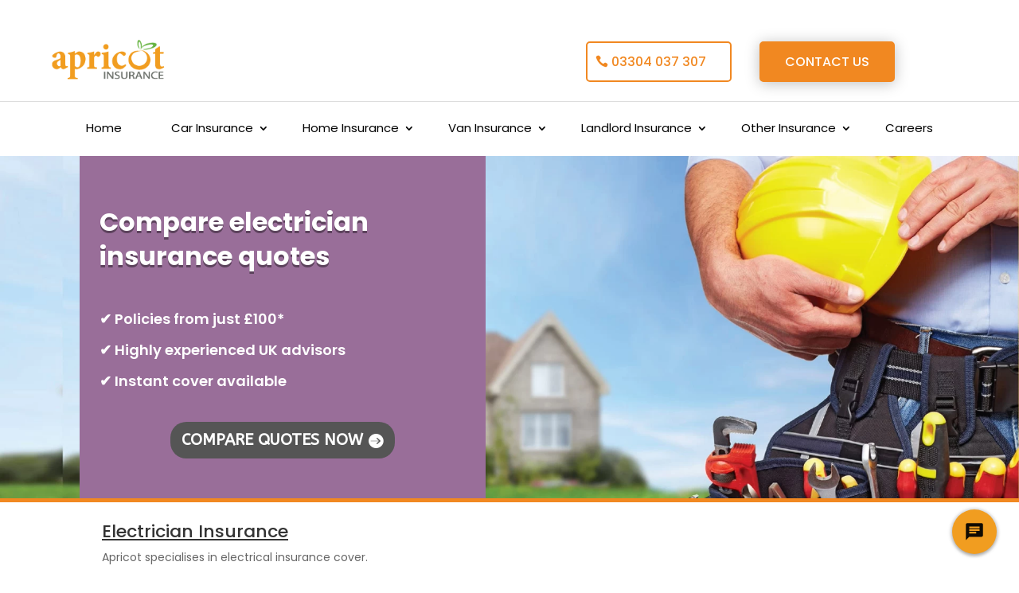

--- FILE ---
content_type: text/html; charset=UTF-8
request_url: https://www.apricotinsurance.co.uk/electrician-insurance/
body_size: 20747
content:
<!DOCTYPE html>
<html lang="en-US">
<head>
	<meta charset="UTF-8" />
<meta http-equiv="X-UA-Compatible" content="IE=edge">
	<link rel="pingback" href="https://www.apricotinsurance.co.uk/xmlrpc.php" />

	<script type="text/javascript">
		document.documentElement.className = 'js';
	</script>
	
	<meta name='robots' content='index, follow, max-image-preview:large, max-snippet:-1, max-video-preview:-1' />

	<!-- This site is optimized with the Yoast SEO plugin v26.6 - https://yoast.com/wordpress/plugins/seo/ -->
	<title>Electrician Insurance - Car Insurance GB &amp; Northern Ireland</title>
	<meta name="description" content="Insurance for electricians or electrical contractors. We&#039;ll tailor the policy to suit your needs, and we&#039;ll search to find you a great price." />
	<link rel="canonical" href="https://www.apricotinsurance.co.uk/electrician-insurance/" />
	<meta property="og:locale" content="en_US" />
	<meta property="og:type" content="article" />
	<meta property="og:title" content="Electrician Insurance - Car Insurance GB &amp; Northern Ireland" />
	<meta property="og:description" content="Insurance for electricians or electrical contractors. We&#039;ll tailor the policy to suit your needs, and we&#039;ll search to find you a great price." />
	<meta property="og:url" content="https://www.apricotinsurance.co.uk/electrician-insurance/" />
	<meta property="og:site_name" content="Car Insurance GB &amp; Northern Ireland" />
	<meta property="article:modified_time" content="2024-03-28T10:50:42+00:00" />
	<meta property="og:image" content="https://cdn.apricotinsurance.co.uk/wp-content/uploads/2021/03/Favicon4.svg" />
	<meta name="twitter:card" content="summary_large_image" />
	<meta name="twitter:label1" content="Est. reading time" />
	<meta name="twitter:data1" content="7 minutes" />
	<script type="application/ld+json" class="yoast-schema-graph">{"@context":"https://schema.org","@graph":[{"@type":"WebPage","@id":"https://www.apricotinsurance.co.uk/electrician-insurance/","url":"https://www.apricotinsurance.co.uk/electrician-insurance/","name":"Electrician Insurance - Car Insurance GB &amp; Northern Ireland","isPartOf":{"@id":"https://www.apricotinsurance.co.uk/#website"},"primaryImageOfPage":{"@id":"https://www.apricotinsurance.co.uk/electrician-insurance/#primaryimage"},"image":{"@id":"https://www.apricotinsurance.co.uk/electrician-insurance/#primaryimage"},"thumbnailUrl":"https://cdn.apricotinsurance.co.uk/wp-content/uploads/2021/03/Favicon4.svg","datePublished":"2021-03-23T11:46:20+00:00","dateModified":"2024-03-28T10:50:42+00:00","description":"Insurance for electricians or electrical contractors. We'll tailor the policy to suit your needs, and we'll search to find you a great price.","breadcrumb":{"@id":"https://www.apricotinsurance.co.uk/electrician-insurance/#breadcrumb"},"inLanguage":"en-US","potentialAction":[{"@type":"ReadAction","target":["https://www.apricotinsurance.co.uk/electrician-insurance/"]}]},{"@type":"ImageObject","inLanguage":"en-US","@id":"https://www.apricotinsurance.co.uk/electrician-insurance/#primaryimage","url":"https://cdn.apricotinsurance.co.uk/wp-content/uploads/2021/03/Favicon4.svg","contentUrl":"https://cdn.apricotinsurance.co.uk/wp-content/uploads/2021/03/Favicon4.svg"},{"@type":"BreadcrumbList","@id":"https://www.apricotinsurance.co.uk/electrician-insurance/#breadcrumb","itemListElement":[{"@type":"ListItem","position":1,"name":"Home","item":"https://www.apricotinsurance.co.uk/"},{"@type":"ListItem","position":2,"name":"Electrician Insurance"}]},{"@type":"WebSite","@id":"https://www.apricotinsurance.co.uk/#website","url":"https://www.apricotinsurance.co.uk/","name":"Car Insurance GB &amp; Northern Ireland","description":"Car Insurance GB &amp; Northern Ireland","potentialAction":[{"@type":"SearchAction","target":{"@type":"EntryPoint","urlTemplate":"https://www.apricotinsurance.co.uk/?s={search_term_string}"},"query-input":{"@type":"PropertyValueSpecification","valueRequired":true,"valueName":"search_term_string"}}],"inLanguage":"en-US"}]}</script>
	<!-- / Yoast SEO plugin. -->


<link rel='dns-prefetch' href='//fonts.googleapis.com' />
<link rel="alternate" type="application/rss+xml" title="Car Insurance GB &amp; Northern Ireland &raquo; Feed" href="https://www.apricotinsurance.co.uk/feed/" />
<link rel="alternate" type="application/rss+xml" title="Car Insurance GB &amp; Northern Ireland &raquo; Comments Feed" href="https://www.apricotinsurance.co.uk/comments/feed/" />
<link rel="alternate" title="oEmbed (JSON)" type="application/json+oembed" href="https://www.apricotinsurance.co.uk/wp-json/oembed/1.0/embed?url=https%3A%2F%2Fwww.apricotinsurance.co.uk%2Felectrician-insurance%2F" />
<link rel="alternate" title="oEmbed (XML)" type="text/xml+oembed" href="https://www.apricotinsurance.co.uk/wp-json/oembed/1.0/embed?url=https%3A%2F%2Fwww.apricotinsurance.co.uk%2Felectrician-insurance%2F&#038;format=xml" />
<meta content="Divi v.4.11.3" name="generator"/><style id='wp-img-auto-sizes-contain-inline-css' type='text/css'>
img:is([sizes=auto i],[sizes^="auto," i]){contain-intrinsic-size:3000px 1500px}
/*# sourceURL=wp-img-auto-sizes-contain-inline-css */
</style>
<style id='wp-emoji-styles-inline-css' type='text/css'>

	img.wp-smiley, img.emoji {
		display: inline !important;
		border: none !important;
		box-shadow: none !important;
		height: 1em !important;
		width: 1em !important;
		margin: 0 0.07em !important;
		vertical-align: -0.1em !important;
		background: none !important;
		padding: 0 !important;
	}
/*# sourceURL=wp-emoji-styles-inline-css */
</style>
<style id='wp-block-library-inline-css' type='text/css'>
:root{--wp-block-synced-color:#7a00df;--wp-block-synced-color--rgb:122,0,223;--wp-bound-block-color:var(--wp-block-synced-color);--wp-editor-canvas-background:#ddd;--wp-admin-theme-color:#007cba;--wp-admin-theme-color--rgb:0,124,186;--wp-admin-theme-color-darker-10:#006ba1;--wp-admin-theme-color-darker-10--rgb:0,107,160.5;--wp-admin-theme-color-darker-20:#005a87;--wp-admin-theme-color-darker-20--rgb:0,90,135;--wp-admin-border-width-focus:2px}@media (min-resolution:192dpi){:root{--wp-admin-border-width-focus:1.5px}}.wp-element-button{cursor:pointer}:root .has-very-light-gray-background-color{background-color:#eee}:root .has-very-dark-gray-background-color{background-color:#313131}:root .has-very-light-gray-color{color:#eee}:root .has-very-dark-gray-color{color:#313131}:root .has-vivid-green-cyan-to-vivid-cyan-blue-gradient-background{background:linear-gradient(135deg,#00d084,#0693e3)}:root .has-purple-crush-gradient-background{background:linear-gradient(135deg,#34e2e4,#4721fb 50%,#ab1dfe)}:root .has-hazy-dawn-gradient-background{background:linear-gradient(135deg,#faaca8,#dad0ec)}:root .has-subdued-olive-gradient-background{background:linear-gradient(135deg,#fafae1,#67a671)}:root .has-atomic-cream-gradient-background{background:linear-gradient(135deg,#fdd79a,#004a59)}:root .has-nightshade-gradient-background{background:linear-gradient(135deg,#330968,#31cdcf)}:root .has-midnight-gradient-background{background:linear-gradient(135deg,#020381,#2874fc)}:root{--wp--preset--font-size--normal:16px;--wp--preset--font-size--huge:42px}.has-regular-font-size{font-size:1em}.has-larger-font-size{font-size:2.625em}.has-normal-font-size{font-size:var(--wp--preset--font-size--normal)}.has-huge-font-size{font-size:var(--wp--preset--font-size--huge)}.has-text-align-center{text-align:center}.has-text-align-left{text-align:left}.has-text-align-right{text-align:right}.has-fit-text{white-space:nowrap!important}#end-resizable-editor-section{display:none}.aligncenter{clear:both}.items-justified-left{justify-content:flex-start}.items-justified-center{justify-content:center}.items-justified-right{justify-content:flex-end}.items-justified-space-between{justify-content:space-between}.screen-reader-text{border:0;clip-path:inset(50%);height:1px;margin:-1px;overflow:hidden;padding:0;position:absolute;width:1px;word-wrap:normal!important}.screen-reader-text:focus{background-color:#ddd;clip-path:none;color:#444;display:block;font-size:1em;height:auto;left:5px;line-height:normal;padding:15px 23px 14px;text-decoration:none;top:5px;width:auto;z-index:100000}html :where(.has-border-color){border-style:solid}html :where([style*=border-top-color]){border-top-style:solid}html :where([style*=border-right-color]){border-right-style:solid}html :where([style*=border-bottom-color]){border-bottom-style:solid}html :where([style*=border-left-color]){border-left-style:solid}html :where([style*=border-width]){border-style:solid}html :where([style*=border-top-width]){border-top-style:solid}html :where([style*=border-right-width]){border-right-style:solid}html :where([style*=border-bottom-width]){border-bottom-style:solid}html :where([style*=border-left-width]){border-left-style:solid}html :where(img[class*=wp-image-]){height:auto;max-width:100%}:where(figure){margin:0 0 1em}html :where(.is-position-sticky){--wp-admin--admin-bar--position-offset:var(--wp-admin--admin-bar--height,0px)}@media screen and (max-width:600px){html :where(.is-position-sticky){--wp-admin--admin-bar--position-offset:0px}}

/*# sourceURL=wp-block-library-inline-css */
</style><style id='global-styles-inline-css' type='text/css'>
:root{--wp--preset--aspect-ratio--square: 1;--wp--preset--aspect-ratio--4-3: 4/3;--wp--preset--aspect-ratio--3-4: 3/4;--wp--preset--aspect-ratio--3-2: 3/2;--wp--preset--aspect-ratio--2-3: 2/3;--wp--preset--aspect-ratio--16-9: 16/9;--wp--preset--aspect-ratio--9-16: 9/16;--wp--preset--color--black: #000000;--wp--preset--color--cyan-bluish-gray: #abb8c3;--wp--preset--color--white: #ffffff;--wp--preset--color--pale-pink: #f78da7;--wp--preset--color--vivid-red: #cf2e2e;--wp--preset--color--luminous-vivid-orange: #ff6900;--wp--preset--color--luminous-vivid-amber: #fcb900;--wp--preset--color--light-green-cyan: #7bdcb5;--wp--preset--color--vivid-green-cyan: #00d084;--wp--preset--color--pale-cyan-blue: #8ed1fc;--wp--preset--color--vivid-cyan-blue: #0693e3;--wp--preset--color--vivid-purple: #9b51e0;--wp--preset--gradient--vivid-cyan-blue-to-vivid-purple: linear-gradient(135deg,rgb(6,147,227) 0%,rgb(155,81,224) 100%);--wp--preset--gradient--light-green-cyan-to-vivid-green-cyan: linear-gradient(135deg,rgb(122,220,180) 0%,rgb(0,208,130) 100%);--wp--preset--gradient--luminous-vivid-amber-to-luminous-vivid-orange: linear-gradient(135deg,rgb(252,185,0) 0%,rgb(255,105,0) 100%);--wp--preset--gradient--luminous-vivid-orange-to-vivid-red: linear-gradient(135deg,rgb(255,105,0) 0%,rgb(207,46,46) 100%);--wp--preset--gradient--very-light-gray-to-cyan-bluish-gray: linear-gradient(135deg,rgb(238,238,238) 0%,rgb(169,184,195) 100%);--wp--preset--gradient--cool-to-warm-spectrum: linear-gradient(135deg,rgb(74,234,220) 0%,rgb(151,120,209) 20%,rgb(207,42,186) 40%,rgb(238,44,130) 60%,rgb(251,105,98) 80%,rgb(254,248,76) 100%);--wp--preset--gradient--blush-light-purple: linear-gradient(135deg,rgb(255,206,236) 0%,rgb(152,150,240) 100%);--wp--preset--gradient--blush-bordeaux: linear-gradient(135deg,rgb(254,205,165) 0%,rgb(254,45,45) 50%,rgb(107,0,62) 100%);--wp--preset--gradient--luminous-dusk: linear-gradient(135deg,rgb(255,203,112) 0%,rgb(199,81,192) 50%,rgb(65,88,208) 100%);--wp--preset--gradient--pale-ocean: linear-gradient(135deg,rgb(255,245,203) 0%,rgb(182,227,212) 50%,rgb(51,167,181) 100%);--wp--preset--gradient--electric-grass: linear-gradient(135deg,rgb(202,248,128) 0%,rgb(113,206,126) 100%);--wp--preset--gradient--midnight: linear-gradient(135deg,rgb(2,3,129) 0%,rgb(40,116,252) 100%);--wp--preset--font-size--small: 13px;--wp--preset--font-size--medium: 20px;--wp--preset--font-size--large: 36px;--wp--preset--font-size--x-large: 42px;--wp--preset--spacing--20: 0.44rem;--wp--preset--spacing--30: 0.67rem;--wp--preset--spacing--40: 1rem;--wp--preset--spacing--50: 1.5rem;--wp--preset--spacing--60: 2.25rem;--wp--preset--spacing--70: 3.38rem;--wp--preset--spacing--80: 5.06rem;--wp--preset--shadow--natural: 6px 6px 9px rgba(0, 0, 0, 0.2);--wp--preset--shadow--deep: 12px 12px 50px rgba(0, 0, 0, 0.4);--wp--preset--shadow--sharp: 6px 6px 0px rgba(0, 0, 0, 0.2);--wp--preset--shadow--outlined: 6px 6px 0px -3px rgb(255, 255, 255), 6px 6px rgb(0, 0, 0);--wp--preset--shadow--crisp: 6px 6px 0px rgb(0, 0, 0);}:where(.is-layout-flex){gap: 0.5em;}:where(.is-layout-grid){gap: 0.5em;}body .is-layout-flex{display: flex;}.is-layout-flex{flex-wrap: wrap;align-items: center;}.is-layout-flex > :is(*, div){margin: 0;}body .is-layout-grid{display: grid;}.is-layout-grid > :is(*, div){margin: 0;}:where(.wp-block-columns.is-layout-flex){gap: 2em;}:where(.wp-block-columns.is-layout-grid){gap: 2em;}:where(.wp-block-post-template.is-layout-flex){gap: 1.25em;}:where(.wp-block-post-template.is-layout-grid){gap: 1.25em;}.has-black-color{color: var(--wp--preset--color--black) !important;}.has-cyan-bluish-gray-color{color: var(--wp--preset--color--cyan-bluish-gray) !important;}.has-white-color{color: var(--wp--preset--color--white) !important;}.has-pale-pink-color{color: var(--wp--preset--color--pale-pink) !important;}.has-vivid-red-color{color: var(--wp--preset--color--vivid-red) !important;}.has-luminous-vivid-orange-color{color: var(--wp--preset--color--luminous-vivid-orange) !important;}.has-luminous-vivid-amber-color{color: var(--wp--preset--color--luminous-vivid-amber) !important;}.has-light-green-cyan-color{color: var(--wp--preset--color--light-green-cyan) !important;}.has-vivid-green-cyan-color{color: var(--wp--preset--color--vivid-green-cyan) !important;}.has-pale-cyan-blue-color{color: var(--wp--preset--color--pale-cyan-blue) !important;}.has-vivid-cyan-blue-color{color: var(--wp--preset--color--vivid-cyan-blue) !important;}.has-vivid-purple-color{color: var(--wp--preset--color--vivid-purple) !important;}.has-black-background-color{background-color: var(--wp--preset--color--black) !important;}.has-cyan-bluish-gray-background-color{background-color: var(--wp--preset--color--cyan-bluish-gray) !important;}.has-white-background-color{background-color: var(--wp--preset--color--white) !important;}.has-pale-pink-background-color{background-color: var(--wp--preset--color--pale-pink) !important;}.has-vivid-red-background-color{background-color: var(--wp--preset--color--vivid-red) !important;}.has-luminous-vivid-orange-background-color{background-color: var(--wp--preset--color--luminous-vivid-orange) !important;}.has-luminous-vivid-amber-background-color{background-color: var(--wp--preset--color--luminous-vivid-amber) !important;}.has-light-green-cyan-background-color{background-color: var(--wp--preset--color--light-green-cyan) !important;}.has-vivid-green-cyan-background-color{background-color: var(--wp--preset--color--vivid-green-cyan) !important;}.has-pale-cyan-blue-background-color{background-color: var(--wp--preset--color--pale-cyan-blue) !important;}.has-vivid-cyan-blue-background-color{background-color: var(--wp--preset--color--vivid-cyan-blue) !important;}.has-vivid-purple-background-color{background-color: var(--wp--preset--color--vivid-purple) !important;}.has-black-border-color{border-color: var(--wp--preset--color--black) !important;}.has-cyan-bluish-gray-border-color{border-color: var(--wp--preset--color--cyan-bluish-gray) !important;}.has-white-border-color{border-color: var(--wp--preset--color--white) !important;}.has-pale-pink-border-color{border-color: var(--wp--preset--color--pale-pink) !important;}.has-vivid-red-border-color{border-color: var(--wp--preset--color--vivid-red) !important;}.has-luminous-vivid-orange-border-color{border-color: var(--wp--preset--color--luminous-vivid-orange) !important;}.has-luminous-vivid-amber-border-color{border-color: var(--wp--preset--color--luminous-vivid-amber) !important;}.has-light-green-cyan-border-color{border-color: var(--wp--preset--color--light-green-cyan) !important;}.has-vivid-green-cyan-border-color{border-color: var(--wp--preset--color--vivid-green-cyan) !important;}.has-pale-cyan-blue-border-color{border-color: var(--wp--preset--color--pale-cyan-blue) !important;}.has-vivid-cyan-blue-border-color{border-color: var(--wp--preset--color--vivid-cyan-blue) !important;}.has-vivid-purple-border-color{border-color: var(--wp--preset--color--vivid-purple) !important;}.has-vivid-cyan-blue-to-vivid-purple-gradient-background{background: var(--wp--preset--gradient--vivid-cyan-blue-to-vivid-purple) !important;}.has-light-green-cyan-to-vivid-green-cyan-gradient-background{background: var(--wp--preset--gradient--light-green-cyan-to-vivid-green-cyan) !important;}.has-luminous-vivid-amber-to-luminous-vivid-orange-gradient-background{background: var(--wp--preset--gradient--luminous-vivid-amber-to-luminous-vivid-orange) !important;}.has-luminous-vivid-orange-to-vivid-red-gradient-background{background: var(--wp--preset--gradient--luminous-vivid-orange-to-vivid-red) !important;}.has-very-light-gray-to-cyan-bluish-gray-gradient-background{background: var(--wp--preset--gradient--very-light-gray-to-cyan-bluish-gray) !important;}.has-cool-to-warm-spectrum-gradient-background{background: var(--wp--preset--gradient--cool-to-warm-spectrum) !important;}.has-blush-light-purple-gradient-background{background: var(--wp--preset--gradient--blush-light-purple) !important;}.has-blush-bordeaux-gradient-background{background: var(--wp--preset--gradient--blush-bordeaux) !important;}.has-luminous-dusk-gradient-background{background: var(--wp--preset--gradient--luminous-dusk) !important;}.has-pale-ocean-gradient-background{background: var(--wp--preset--gradient--pale-ocean) !important;}.has-electric-grass-gradient-background{background: var(--wp--preset--gradient--electric-grass) !important;}.has-midnight-gradient-background{background: var(--wp--preset--gradient--midnight) !important;}.has-small-font-size{font-size: var(--wp--preset--font-size--small) !important;}.has-medium-font-size{font-size: var(--wp--preset--font-size--medium) !important;}.has-large-font-size{font-size: var(--wp--preset--font-size--large) !important;}.has-x-large-font-size{font-size: var(--wp--preset--font-size--x-large) !important;}
/*# sourceURL=global-styles-inline-css */
</style>

<style id='classic-theme-styles-inline-css' type='text/css'>
/*! This file is auto-generated */
.wp-block-button__link{color:#fff;background-color:#32373c;border-radius:9999px;box-shadow:none;text-decoration:none;padding:calc(.667em + 2px) calc(1.333em + 2px);font-size:1.125em}.wp-block-file__button{background:#32373c;color:#fff;text-decoration:none}
/*# sourceURL=//cdn.apricotinsurance.co.uk/wp-includes/css/classic-themes.min.css */
</style>
<link rel='stylesheet' id='swipe-style-css' href='https://cdn.apricotinsurance.co.uk/wp-content/plugins/dg-divi-carousel//styles/swiper.min.css?ver=6.9' type='text/css' media='all' />
<link rel='stylesheet' id='divi-carousel-styles-css' href='https://cdn.apricotinsurance.co.uk/wp-content/plugins/dg-divi-carousel/styles/style.min.css?ver=1.0.0' type='text/css' media='all' />
<link rel='stylesheet' id='supreme-modules-pro-for-divi-styles-css' href='https://cdn.apricotinsurance.co.uk/wp-content/plugins/supreme-modules-pro-for-divi/styles/style.min.css?ver=4.7.37' type='text/css' media='all' />
<link rel='stylesheet' id='et-builder-googlefonts-cached-css' href='https://fonts.googleapis.com/css?family=Poppins:100,100italic,200,200italic,300,300italic,regular,italic,500,500italic,600,600italic,700,700italic,800,800italic,900,900italic|ABeeZee:regular,italic&#038;subset=latin,latin-ext&#038;display=swap' type='text/css' media='all' />
<link rel='stylesheet' id='leform-style-css' href='https://cdn.apricotinsurance.co.uk/wp-content/plugins/Green-forms%201.38/css/style.min.css?ver=1.38' type='text/css' media='all' />
<link rel='stylesheet' id='leform-fa-css' href='https://cdn.apricotinsurance.co.uk/wp-content/plugins/Green-forms%201.38/css/leform-fa.min.css?ver=1.38' type='text/css' media='all' />
<link rel='stylesheet' id='airdatepicker-css' href='https://cdn.apricotinsurance.co.uk/wp-content/plugins/Green-forms%201.38/css/airdatepicker.min.css?ver=1.38' type='text/css' media='all' />
<link rel='stylesheet' id='divi-style-css' href='https://cdn.apricotinsurance.co.uk/wp-content/themes/Divi/style-static.min.css?ver=4.11.3' type='text/css' media='all' />
<script type="text/javascript" src="https://cdn.apricotinsurance.co.uk/wp-includes/js/jquery/jquery.min.js?ver=3.7.1" id="jquery-core-js"></script>
<script type="text/javascript" src="https://cdn.apricotinsurance.co.uk/wp-includes/js/jquery/jquery-migrate.min.js?ver=3.4.1" id="jquery-migrate-js"></script>
<link rel="https://api.w.org/" href="https://www.apricotinsurance.co.uk/wp-json/" /><link rel="alternate" title="JSON" type="application/json" href="https://www.apricotinsurance.co.uk/wp-json/wp/v2/pages/1433" /><link rel="EditURI" type="application/rsd+xml" title="RSD" href="https://www.apricotinsurance.co.uk/xmlrpc.php?rsd" />
<meta name="generator" content="WordPress 6.9" />
<link rel='shortlink' href='https://www.apricotinsurance.co.uk/?p=1433' />
<!-- Google Tag Manager -->
<script>(function(w,d,s,l,i){w[l]=w[l]||[];w[l].push({'gtm.start':
new Date().getTime(),event:'gtm.js'});var f=d.getElementsByTagName(s)[0],
j=d.createElement(s),dl=l!='dataLayer'?'&l='+l:'';j.async=true;j.src=
'https://www.googletagmanager.com/gtm.js?id='+i+dl;f.parentNode.insertBefore(j,f);
})(window,document,'script','dataLayer','GTM-T2KMWR');</script>
<!-- End Google Tag Manager -->
<script async src="https://www.googletagmanager.com/gtag/js?id=UA-33716372-1"></script>
<script>
window.dataLayer = window.dataLayer || [];
function gtag(){dataLayer.push(arguments);}
gtag('js', new Date());

gtag('config', 'UA-33716372-1');
</script><script id='pixel-script-poptin' src='https://cdn.popt.in/pixel.js?id=6f21f94aaa0cf' async='true'></script> 
		<script>
		(function(h,o,t,j,a,r){
			h.hj=h.hj||function(){(h.hj.q=h.hj.q||[]).push(arguments)};
			h._hjSettings={hjid:1943522,hjsv:5};
			a=o.getElementsByTagName('head')[0];
			r=o.createElement('script');r.async=1;
			r.src=t+h._hjSettings.hjid+j+h._hjSettings.hjsv;
			a.appendChild(r);
		})(window,document,'//static.hotjar.com/c/hotjar-','.js?sv=');
		</script>
		<meta name="viewport" content="width=device-width, initial-scale=1.0, maximum-scale=1.0, user-scalable=0" /><meta name="google-site-verification" content="OfQ9LO5j7Z3sqii2DZZZUbdCLaZqcGKLBarEE9jGqss">
<script src="https://kit.fontawesome.com/998dbb5aae.js" crossorigin="anonymous"></script>
<script src="https://cdnjs.cloudflare.com/ajax/libs/slick-carousel/1.6.0/slick.js"></script>
<script async src="https://www.googletagmanager.com/gtag/js?id=AW-995427965"></script> 
<script type="text/javascript">
var elm=document.getElementsByTagName("html")[0];
elm.style.display="none";
document.addEventListener("DOMContentLoaded",function(event) {elm.style.display="block"; });
</script>
<script type="text/javascript" src="//widget.trustpilot.com/bootstrap/v5/tp.widget.bootstrap.min.js" async></script><link rel="preload" href="https://www.apricotinsurance.co.uk/wp-content/plugins/Green-forms 1.38/fonts/leform-fa.woff2" as="font" type="font/woff2" crossorigin="anonymous" /><script>var leform_customjs_handlers = {};</script><link rel="icon" href="https://cdn.apricotinsurance.co.uk/wp-content/uploads/2021/03/Favicon.svg" sizes="32x32" />
<link rel="icon" href="https://cdn.apricotinsurance.co.uk/wp-content/uploads/2021/03/Favicon.svg" sizes="192x192" />
<link rel="apple-touch-icon" href="https://cdn.apricotinsurance.co.uk/wp-content/uploads/2021/03/Favicon.svg" />
<meta name="msapplication-TileImage" content="https://cdn.apricotinsurance.co.uk/wp-content/uploads/2021/03/Favicon.svg" />
<link rel="stylesheet" id="et-divi-customizer-global-cached-inline-styles" href="https://cdn.apricotinsurance.co.uk/wp-content/et-cache/global/et-divi-customizer-global.min.css?ver=1766113692" /><style id="divi-toolbox-inline-style">	
body{font-weight:400}body.et_pb_button_helper_class .et_pb_button{font-weight:500}#footer-info{letter-spacing:0;text-transform:none;font-variant:normal}.pulse,.grow,.shrink,.buzz,.move_down,.move_up{transform:perspective(1px) translateZ(0);transition:all .3s ease-in-out!important}.jello:hover{animation:jello .9s both}.wobble:hover{animation:wobble .82s cubic-bezier(.36,.07,.19,.97) both}.heartbeat:hover{animation:heartbeat 1.5s ease-in-out infinite both}.pulse:hover{animation:pulse 1s ease-in-out infinite both}.grow:hover{transform:scale(1.1)}.shrink:hover{transform:scale(.9)}.move_up:hover{transform:translateY(-8px)}.move_down:hover{transform:translateY(8px)}@keyframes jello{0%,100%{transform:scale3d(1,1,1)}30%{transform:scale3d(1.25,.75,1)}40%{transform:scale3d(.75,1.25,1)}50%{transform:scale3d(1.15,.85,1)}65%{transform:scale3d(.95,1.05,1)}75%{transform:scale3d(1.05,.95,1)}}@keyframes wobble{16.65%{transform:translateX(5px)}33.3%{transform:translateX(-4px)}49.95%{transform:translateX(3px)}66.6%{transform:translateX(-2px)}83.25%{transform:translateX(1px)}100%{transform:translateX(0)}}@keyframes heartbeat{from{transform:scale(1);transform-origin:center center;animation-timing-function:ease-out}10%{transform:scale(.91);animation-timing-function:ease-in}17%{transform:scale(.98);animation-timing-function:ease-out}33%{transform:scale(.87);animation-timing-function:ease-in}45%{transform:scale(1);animation-timing-function:ease-out}}@keyframes pulse{25%{transform:scale(1.1)}75%{transform:scale(.9)}}.et-social-icon a.move_up:hover{transform:translateY(-2px)}.et-social-icon a.move_down:hover{transform:translateY(2px)}@media only screen and (min-width:981px) and (max-width:980px){#logo,.logo_container,#main-header,.container{transition:all .4s ease-in-out}#et_mobile_nav_menu{display:none!important}#top-menu,nav#top-menu-nav{display:block}#et-secondary-nav,#et-secondary-menu,#et-info .et-social-icons{display:inline-block!important}#et-info{padding-top:0}#top-header .container{padding-top:.75em}.et_fixed_nav #page-container #main-header,.et_fixed_nav #page-container #top-header{position:fixed}.et_hide_primary_logo #main-header:not(.et-fixed-header) .centered-inline-logo-wrap,.et_hide_fixed_logo #main-header.et-fixed-header .centered-inline-logo-wrap,.et_header_style_centered.et_hide_primary_logo #main-header:not(.et-fixed-header) .logo_container,.et_header_style_centered.et_hide_fixed_logo #main-header.et-fixed-header .logo_container,.et_header_style_split.et_hide_primary_logo #main-header:not(.et-fixed-header) .logo_container,.et_header_style_split.et_hide_fixed_logo #main-header.et-fixed-header .logo_container{height:0;padding:0;opacity:0}.et_pb_fullwidth_menu.dtb-menu .et_pb_menu__menu,.et_pb_menu.dtb-menu .et_pb_menu__menu{display:flex}.dtb-menu .et_mobile_nav_menu{display:none;float:right}.et_pb_fullwidth_menu--style-inline_centered_logo.dtb-menu>div>.et_pb_menu__logo-wrap,.et_pb_menu--style-inline_centered_logo.dtb-menu>div>.et_pb_menu__logo-wrap{display:none}.et_hide_primary_logo #main-header:not(.et-fixed-header) .logo_container,.et_hide_fixed_logo #main-header.et-fixed-header .logo_container{height:0;opacity:0;transition:all .4s ease-in-out}}.et_pb_fullwidth_menu--without-logo.dtb-menu .et_pb_menu__menu>nav>ul>li,.et_pb_menu--without-logo.dtb-menu .et_pb_menu__menu>nav>ul>li{margin-top:0}.dtb-menu.et_pb_module{z-index:3}#main-header{box-shadow:none!important;box-shadow:0 1px 0 rgba(0,0,0,.1)!important}#page-container #main-header.et-fixed-header{box-shadow:none!important;box-shadow:0 0 7px rgba(0,0,0,.1)!important}#top-header{box-shadow:none}#et-info-email,#et-info-phone,.et-cart-info span,#et-secondary-nav>li>a{font-weight:600;letter-spacing:0;text-transform:none;font-variant:normal}#et-info a,#et-secondary-menu>ul>li>a{color:#fff;position:relative}#et-info a:hover,#et-secondary-menu>ul>li>a:hover{opacity:1;color:#fff}#et-info a:after,#et-secondary-menu>ul:not(.et-social-icons)>li>a:before{content:'';display:block;position:absolute;top:-.8em;bottom:0;right:-.75em;left:-.75em;transition:all .3s ease-in-out;z-index:-1}#et-info a:after{bottom:-.65em}#et-info a:hover:after,#et-secondary-menu>ul>li>a:hover:before{background:rgba(0,0,0,0)}@media (min-width:981px){#main-header{transition:all .3s ease-in-out;height:auto}#wpadminbar{z-index:200001}#main-header.et-fixed-header{top:0!important;z-index:200000}#top-header.et-fixed-header{top:0!important;box-shadow:none}.admin-bar #main-header.et-fixed-header{top:32px!important}.et_header_style_left.et-fixed-header #et-top-navigation{padding-top:30px!important}}#main-header,#top-header{transition:all .3s ease-in-out!important}.et_link_content,.et_audio_content,.et_pb_audio_module_content,.et_quote_content{width:100%}@media (max-width:980px){.et_pb_row.reverse-columns-mobile{display:flex!important;flex-direction:column-reverse!important}.et_pb_row.reverse-columns-mobile .et_pb_column:last-child,.et_pb_row.reverse-columns-mobile .et_pb_column.et-last-child{margin-bottom:30px}.et_pb_row.reverse-columns-mobile .et_pb_column:first-child{margin-bottom:0;z-index:10}}.dtb_layout_placeholder{height:150px;display:flex;align-items:center;justify-content:center;background:#ccc;color:white}.dtb_layout_placeholder>h3{color:white}div[class^=count-]{display:inline-block}</style>
</head>
<body class="wp-singular page-template-default page page-id-1433 wp-theme-Divi et-tb-has-template et-tb-has-header et-tb-has-footer dtb_blog_default et_pb_button_helper_class et_cover_background et_pb_gutter osx et_pb_gutters3 et_pb_pagebuilder_layout et_no_sidebar et_divi_theme et-db">
	<!-- Google Tag Manager (noscript) -->
<noscript><iframe src="https://www.googletagmanager.com/ns.html?id=GTM-T2KMWR"
height="0" width="0" style="display:none;visibility:hidden"></iframe></noscript>
<!-- End Google Tag Manager (noscript) --><div id="page-container">
<div id="et-boc" class="et-boc">
			
		<header class="et-l et-l--header">
			<div class="et_builder_inner_content et_pb_gutters3">
		<div class="et_pb_section et_pb_section_0_tb_header et_section_regular" >
				
				
				
				
					<div class="et_pb_row et_pb_row_0_tb_header et_pb_equal_columns et_pb_gutters2">
				<div class="et_pb_column et_pb_column_4_4 et_pb_column_0_tb_header  et_pb_css_mix_blend_mode_passthrough et-last-child">
				
				
				<div class="et_pb_module et_pb_code et_pb_code_0_tb_header">
				
				
				<div class="et_pb_code_inner"><div class="trustpilot-widget" data-locale="en-US" data-template-id="5419b6ffb0d04a076446a9af" data-businessunit-id="608c5c7e377e490001766887" data-style-height="20px" data-style-width="460px" data-theme="light">
    <a href="https://www.trustpilot.com/review/apricotinsurance.co.uk" target="_blank" rel="noopener">Trustpilot</a>
  </div>
</div>
			</div>
			</div>
				
				
			</div><div class="et_pb_row et_pb_row_1_tb_header et_pb_equal_columns et_pb_gutters2">
				<div class="et_pb_column et_pb_column_1_4 et_pb_column_1_tb_header  et_pb_css_mix_blend_mode_passthrough">
				
				
				<div class="et_pb_module et_pb_image et_pb_image_0_tb_header">
				
				
				<a href="https://www.apricotinsurance.co.uk/"><span class="et_pb_image_wrap "><img decoding="async" width="195" height="75" src="https://www.apricotinsurance.co.uk/wp-content/uploads/2021/03/aprico-logo_big.png" alt="" title="aprico-logo_big" class="wp-image-1357" /></span></a>
			</div>
			</div><div class="et_pb_column et_pb_column_1_4 et_pb_column_2_tb_header  et_pb_css_mix_blend_mode_passthrough et_pb_column_empty">
				
				
				
			</div><div class="et_pb_column et_pb_column_1_4 et_pb_column_3_tb_header  et_pb_css_mix_blend_mode_passthrough">
				
				
				<div class="et_pb_button_module_wrapper et_pb_button_0_tb_header_wrapper et_pb_button_alignment_right et_pb_module ">
				<a class="et_pb_button et_pb_custom_button_icon et_pb_button_0_tb_header et_pb_bg_layout_light" href="tel:03304037307" data-icon="&#xe090;">03304 037 307</a>
			</div>
			</div><div class="et_pb_column et_pb_column_1_4 et_pb_column_4_tb_header  et_pb_css_mix_blend_mode_passthrough et-last-child">
				
				
				<div class="et_pb_button_module_wrapper et_pb_button_1_tb_header_wrapper et_pb_button_alignment_left et_pb_module ">
				<a class="et_pb_button et_pb_button_1_tb_header et_pb_bg_layout_light" href="https://www.apricotinsurance.co.uk/contact-page/">CONTACT US</a>
			</div>
			</div>
				
				
			</div><div class="et_pb_row et_pb_row_2_tb_header et_pb_equal_columns et_pb_gutters1">
				<div class="et_pb_column et_pb_column_4_4 et_pb_column_5_tb_header  et_pb_css_mix_blend_mode_passthrough et-last-child">
				
				
				<div class="et_pb_module et_pb_divider et_pb_divider_0_tb_header et_pb_divider_position_center et_pb_space"><div class="et_pb_divider_internal"></div></div>
			</div>
				
				
			</div><div class="et_pb_row et_pb_row_3_tb_header et_pb_equal_columns et_pb_gutters2 et_pb_row--with-menu">
				<div class="et_pb_column et_pb_column_4_4 et_pb_column_6_tb_header  et_pb_css_mix_blend_mode_passthrough et-last-child et_pb_column--with-menu">
				
				
				<div class="et_pb_module et_pb_menu et_pb_menu_0_tb_header et_pb_bg_layout_light  et_pb_text_align_center et_dropdown_animation_fade et_pb_menu--without-logo et_pb_menu--style-left_aligned">
					
					
					<div class="et_pb_menu_inner_container clearfix">
						
						<div class="et_pb_menu__wrap">
							<div class="et_pb_menu__menu">
								<nav class="et-menu-nav"><ul id="menu-mega-menu" class="et-menu nav"><li class="et_pb_menu_page_id-home menu-item menu-item-type-post_type menu-item-object-page menu-item-home menu-item-4390"><a href="https://www.apricotinsurance.co.uk/">Home</a></li>
<li class="et_pb_menu_page_id-4419 menu-item menu-item-type-custom menu-item-object-custom menu-item-has-children menu-item-4419"><a href="/car-insurance/">Car Insurance</a>
<ul class="sub-menu">
	<li class="et_pb_menu_page_id-2569 menu-item menu-item-type-post_type menu-item-object-page menu-item-4391"><a href="https://www.apricotinsurance.co.uk/car-insurance/">Car Insurance</a></li>
	<li class="et_pb_menu_page_id-2661 menu-item menu-item-type-post_type menu-item-object-page menu-item-4398"><a href="https://www.apricotinsurance.co.uk/learner-driver-insurance/">Learner Driver Insurance</a></li>
	<li class="et_pb_menu_page_id-4473 menu-item menu-item-type-post_type menu-item-object-page menu-item-4689"><a href="https://www.apricotinsurance.co.uk/convicted-driver-insurance/">Convicted Driver Insurance</a></li>
	<li class="et_pb_menu_page_id-4500 menu-item menu-item-type-post_type menu-item-object-page menu-item-4694"><a href="https://www.apricotinsurance.co.uk/import-car-insurance/">Import Car Insurance</a></li>
	<li class="et_pb_menu_page_id-4905 menu-item menu-item-type-post_type menu-item-object-page menu-item-4914"><a href="https://www.apricotinsurance.co.uk/temporary-car-insurance/">Temporary Car Insurance</a></li>
	<li class="et_pb_menu_page_id-4863 menu-item menu-item-type-post_type menu-item-object-page menu-item-4887"><a href="https://www.apricotinsurance.co.uk/temporary-learner-driver-insurance/">Temporary Learner Driver Insurance</a></li>
	<li class="et_pb_menu_page_id-4915 menu-item menu-item-type-post_type menu-item-object-page menu-item-4921"><a href="https://www.apricotinsurance.co.uk/impound-release-insurance/">Impound Release Insurance</a></li>
</ul>
</li>
<li class="et_pb_menu_page_id-4420 menu-item menu-item-type-custom menu-item-object-custom menu-item-has-children menu-item-4420"><a href="/home-insurance/">Home Insurance</a>
<ul class="sub-menu">
	<li class="et_pb_menu_page_id-2679 menu-item menu-item-type-post_type menu-item-object-page menu-item-4397"><a href="https://www.apricotinsurance.co.uk/home-insurance/">Home Insurance</a></li>
	<li class="et_pb_menu_page_id-2873 menu-item menu-item-type-post_type menu-item-object-page menu-item-4409"><a href="https://www.apricotinsurance.co.uk/unoccupied-home-insurance/">Unoccupied Home Insurance</a></li>
	<li class="et_pb_menu_page_id-1683 menu-item menu-item-type-post_type menu-item-object-page menu-item-4428"><a href="https://www.apricotinsurance.co.uk/holiday-home-insurance/">Holiday Home Insurance</a></li>
	<li class="et_pb_menu_page_id-5307 menu-item menu-item-type-post_type menu-item-object-page menu-item-5328"><a href="https://www.apricotinsurance.co.uk/flood-risk-home-insurance/">Flood Risk Home Insurance</a></li>
</ul>
</li>
<li class="et_pb_menu_page_id-2724 menu-item menu-item-type-post_type menu-item-object-page menu-item-has-children menu-item-4389"><a href="https://www.apricotinsurance.co.uk/van-insurance/">Van Insurance</a>
<ul class="sub-menu">
	<li class="et_pb_menu_page_id-2724 menu-item menu-item-type-post_type menu-item-object-page menu-item-4901"><a href="https://www.apricotinsurance.co.uk/van-insurance/">Van Insurance</a></li>
	<li class="et_pb_menu_page_id-4891 menu-item menu-item-type-post_type menu-item-object-page menu-item-4900"><a href="https://www.apricotinsurance.co.uk/temporary-van-insurance/">Temporary Van Insurance</a></li>
	<li class="et_pb_menu_page_id-4928 menu-item menu-item-type-post_type menu-item-object-page menu-item-4935"><a href="https://www.apricotinsurance.co.uk/short-term-hire-and-reward-van-insurance/">Short Term Hire and Reward Van Insurance</a></li>
</ul>
</li>
<li class="et_pb_menu_page_id-4421 menu-item menu-item-type-custom menu-item-object-custom menu-item-has-children menu-item-4421"><a href="/landlord-insurance/">Landlord Insurance</a>
<ul class="sub-menu">
	<li class="et_pb_menu_page_id-4156 menu-item menu-item-type-post_type menu-item-object-page menu-item-4369"><a href="https://www.apricotinsurance.co.uk/landlord-insurance/">Landlord Insurance</a></li>
	<li class="et_pb_menu_page_id-4180 menu-item menu-item-type-post_type menu-item-object-page menu-item-4367"><a href="https://www.apricotinsurance.co.uk/airbnb-insurance/">AirBnB Insurance</a></li>
</ul>
</li>
<li class="et_pb_menu_page_id-4412 menu-item menu-item-type-custom menu-item-object-custom menu-item-has-children menu-item-4412"><a href="/insurance/">Other Insurance</a>
<ul class="sub-menu">
	<li class="et_pb_menu_page_id-4739 menu-item menu-item-type-custom menu-item-object-custom menu-item-has-children menu-item-4739"><a href="#">Motoring</a>
	<ul class="sub-menu">
		<li class="et_pb_menu_page_id-4433 menu-item menu-item-type-post_type menu-item-object-page menu-item-4738"><a href="https://www.apricotinsurance.co.uk/motorbike-insurance/">Motorbike Insurance</a></li>
	</ul>
</li>
	<li class="et_pb_menu_page_id-4413 menu-item menu-item-type-custom menu-item-object-custom menu-item-has-children menu-item-4413"><a href="#">Leisure</a>
	<ul class="sub-menu">
		<li class="et_pb_menu_page_id-1755 menu-item menu-item-type-post_type menu-item-object-page menu-item-4392"><a href="https://www.apricotinsurance.co.uk/caravan-insurance/">Caravan Insurance</a></li>
		<li class="et_pb_menu_page_id-1683 menu-item menu-item-type-post_type menu-item-object-page menu-item-4396"><a href="https://www.apricotinsurance.co.uk/holiday-home-insurance/">Holiday Home Insurance</a></li>
		<li class="et_pb_menu_page_id-4446 menu-item menu-item-type-post_type menu-item-object-page menu-item-4688"><a href="https://www.apricotinsurance.co.uk/boat-insurance/">Boat Insurance</a></li>
		<li class="et_pb_menu_page_id-4494 menu-item menu-item-type-post_type menu-item-object-page menu-item-4693"><a href="https://www.apricotinsurance.co.uk/horsebox-insurance/">Horsebox Insurance</a></li>
	</ul>
</li>
	<li class="et_pb_menu_page_id-4414 menu-item menu-item-type-custom menu-item-object-custom menu-item-has-children menu-item-4414"><a href="#">Business</a>
	<ul class="sub-menu">
		<li class="et_pb_menu_page_id-2840 menu-item menu-item-type-post_type menu-item-object-page menu-item-4401"><a href="https://www.apricotinsurance.co.uk/motor-trade-insurance/">Motor Trade Insurance</a></li>
		<li class="et_pb_menu_page_id-1565 menu-item menu-item-type-post_type menu-item-object-page menu-item-4402"><a href="https://www.apricotinsurance.co.uk/office-insurance/">Office Insurance</a></li>
		<li class="et_pb_menu_page_id-4480 menu-item menu-item-type-post_type menu-item-object-page menu-item-4690"><a href="https://www.apricotinsurance.co.uk/directors-and-officers-insurance/">Directors and Officers Insurance</a></li>
		<li class="et_pb_menu_page_id-1967 menu-item menu-item-type-post_type menu-item-object-page menu-item-4403"><a href="https://www.apricotinsurance.co.uk/pub-insurance/">Pub Insurance</a></li>
		<li class="et_pb_menu_page_id-1615 menu-item menu-item-type-post_type menu-item-object-page menu-item-4405"><a href="https://www.apricotinsurance.co.uk/restaurant-insurance/">Restaurant Insurance</a></li>
		<li class="et_pb_menu_page_id-1793 menu-item menu-item-type-post_type menu-item-object-page menu-item-4404"><a href="https://www.apricotinsurance.co.uk/public-liability-insurance/">Public Liability Insurance</a></li>
		<li class="et_pb_menu_page_id-1619 menu-item menu-item-type-post_type menu-item-object-page menu-item-4406"><a href="https://www.apricotinsurance.co.uk/salon-insurance/">Salon Insurance</a></li>
		<li class="et_pb_menu_page_id-1610 menu-item menu-item-type-post_type menu-item-object-page menu-item-4407"><a href="https://www.apricotinsurance.co.uk/shop-insurance/">Shop Insurance</a></li>
	</ul>
</li>
	<li class="et_pb_menu_page_id-4416 menu-item menu-item-type-custom menu-item-object-custom menu-item-has-children menu-item-4416"><a href="#">Business Motoring</a>
	<ul class="sub-menu">
		<li class="et_pb_menu_page_id-2941 menu-item menu-item-type-post_type menu-item-object-page menu-item-4395"><a href="https://www.apricotinsurance.co.uk/food-delivery-insurance/">Food Delivery Insurance</a></li>
		<li class="et_pb_menu_page_id-2880 menu-item menu-item-type-post_type menu-item-object-page menu-item-4394"><a href="https://www.apricotinsurance.co.uk/courier-insurance/">Courier Insurance</a></li>
		<li class="et_pb_menu_page_id-1637 menu-item menu-item-type-post_type menu-item-object-page menu-item-4399"><a href="https://www.apricotinsurance.co.uk/minibus-insurance/">Minibus Insurance</a></li>
		<li class="et_pb_menu_page_id-2890 menu-item menu-item-type-post_type menu-item-object-page menu-item-4400"><a href="https://www.apricotinsurance.co.uk/motor-fleet-insurance/">Motor Fleet Insurance</a></li>
		<li class="et_pb_menu_page_id-2850 menu-item menu-item-type-post_type menu-item-object-page menu-item-4408"><a href="https://www.apricotinsurance.co.uk/taxi-insurance/">Taxi Insurance</a></li>
		<li class="et_pb_menu_page_id-1582 menu-item menu-item-type-post_type menu-item-object-page menu-item-4411"><a href="https://www.apricotinsurance.co.uk/coach-insurance/">Coach Insurance</a></li>
		<li class="et_pb_menu_page_id-4459 menu-item menu-item-type-post_type menu-item-object-page menu-item-4691"><a href="https://www.apricotinsurance.co.uk/tractor-insurance/">Tractor Insurance</a></li>
		<li class="et_pb_menu_page_id-4487 menu-item menu-item-type-post_type menu-item-object-page menu-item-4692"><a href="https://www.apricotinsurance.co.uk/goods-in-transit-insurance/">Goods In Transit Insurance</a></li>
		<li class="et_pb_menu_page_id-4506 menu-item menu-item-type-post_type menu-item-object-page menu-item-4696"><a href="https://www.apricotinsurance.co.uk/limo-insurance/">Limo Insurance</a></li>
	</ul>
</li>
</ul>
</li>
<li class="et_pb_menu_page_id-3918 menu-item menu-item-type-post_type menu-item-object-page menu-item-4422"><a href="https://www.apricotinsurance.co.uk/careers/">Careers</a></li>
</ul></nav>
							</div>
							
							
							<div class="et_mobile_nav_menu">
				<div class="mobile_nav closed">
					<span class="mobile_menu_bar"></span>
				</div>
			</div>
						</div>
						
					</div>
				</div>
			</div>
				
				
			</div>
				
				
			</div><div class="et_pb_section et_pb_section_1_tb_header et_pb_with_background et_section_regular" >
				
				
				
				
					<div class="et_pb_row et_pb_row_4_tb_header">
				<div class="et_pb_column et_pb_column_4_4 et_pb_column_7_tb_header  et_pb_css_mix_blend_mode_passthrough et-last-child">
				
				
				<div class="et_pb_module et_pb_code et_pb_code_1_tb_header">
				
				
				<div class="et_pb_code_inner"><div class="trustpilot-widget" data-locale="en-US" data-template-id="5419b637fa0340045cd0c936" data-businessunit-id="608c5c7e377e490001766887" data-style-height="20px" data-style-width="100%" data-theme="dark">   <a href="
https://www.trustpilot.com/review/apricotinsurance.co.uk"
target="_blank" rel="noopener">Trustpilot</a> </div></div>
			</div><div class="et_pb_button_module_wrapper et_pb_button_2_tb_header_wrapper et_pb_button_alignment_right et_pb_module ">
				<a class="et_pb_button et_pb_custom_button_icon et_pb_button_2_tb_header et_pb_bg_layout_light" href="tel:03304037307" data-icon="&#xe090;">03304 037 307</a>
			</div>
			</div>
				
				
			</div>
				
				
			</div><div class="et_pb_section et_pb_section_2_tb_header et_section_regular" >
				
				
				
				
					<div class="et_pb_row et_pb_row_5_tb_header et_pb_row--with-menu">
				<div class="et_pb_column et_pb_column_4_4 et_pb_column_8_tb_header  et_pb_css_mix_blend_mode_passthrough et-last-child et_pb_column--with-menu">
				
				
				<div class="et_pb_module et_pb_menu et_pb_menu_1_tb_header et_pb_bg_layout_light  et_pb_text_align_right et_dropdown_animation_fade et_pb_menu--with-logo et_pb_menu--style-left_aligned">
					
					
					<div class="et_pb_menu_inner_container clearfix">
						<div class="et_pb_menu__logo-wrap">
			  <div class="et_pb_menu__logo">
				<a href="https://www.apricotinsurance.co.uk/" ><img decoding="async" width="195" height="75" src="https://www.apricotinsurance.co.uk/wp-content/uploads/2021/10/Logo.png" alt="" class="wp-image-3435" /></a>
			  </div>
			</div>
						<div class="et_pb_menu__wrap">
							<div class="et_pb_menu__menu">
								<nav class="et-menu-nav"><ul id="menu-mega-menu-1" class="et-menu nav"><li class="et_pb_menu_page_id-home menu-item menu-item-type-post_type menu-item-object-page menu-item-home menu-item-4390"><a href="https://www.apricotinsurance.co.uk/">Home</a></li>
<li class="et_pb_menu_page_id-4419 menu-item menu-item-type-custom menu-item-object-custom menu-item-has-children menu-item-4419"><a href="/car-insurance/">Car Insurance</a>
<ul class="sub-menu">
	<li class="et_pb_menu_page_id-2569 menu-item menu-item-type-post_type menu-item-object-page menu-item-4391"><a href="https://www.apricotinsurance.co.uk/car-insurance/">Car Insurance</a></li>
	<li class="et_pb_menu_page_id-2661 menu-item menu-item-type-post_type menu-item-object-page menu-item-4398"><a href="https://www.apricotinsurance.co.uk/learner-driver-insurance/">Learner Driver Insurance</a></li>
	<li class="et_pb_menu_page_id-4473 menu-item menu-item-type-post_type menu-item-object-page menu-item-4689"><a href="https://www.apricotinsurance.co.uk/convicted-driver-insurance/">Convicted Driver Insurance</a></li>
	<li class="et_pb_menu_page_id-4500 menu-item menu-item-type-post_type menu-item-object-page menu-item-4694"><a href="https://www.apricotinsurance.co.uk/import-car-insurance/">Import Car Insurance</a></li>
	<li class="et_pb_menu_page_id-4905 menu-item menu-item-type-post_type menu-item-object-page menu-item-4914"><a href="https://www.apricotinsurance.co.uk/temporary-car-insurance/">Temporary Car Insurance</a></li>
	<li class="et_pb_menu_page_id-4863 menu-item menu-item-type-post_type menu-item-object-page menu-item-4887"><a href="https://www.apricotinsurance.co.uk/temporary-learner-driver-insurance/">Temporary Learner Driver Insurance</a></li>
	<li class="et_pb_menu_page_id-4915 menu-item menu-item-type-post_type menu-item-object-page menu-item-4921"><a href="https://www.apricotinsurance.co.uk/impound-release-insurance/">Impound Release Insurance</a></li>
</ul>
</li>
<li class="et_pb_menu_page_id-4420 menu-item menu-item-type-custom menu-item-object-custom menu-item-has-children menu-item-4420"><a href="/home-insurance/">Home Insurance</a>
<ul class="sub-menu">
	<li class="et_pb_menu_page_id-2679 menu-item menu-item-type-post_type menu-item-object-page menu-item-4397"><a href="https://www.apricotinsurance.co.uk/home-insurance/">Home Insurance</a></li>
	<li class="et_pb_menu_page_id-2873 menu-item menu-item-type-post_type menu-item-object-page menu-item-4409"><a href="https://www.apricotinsurance.co.uk/unoccupied-home-insurance/">Unoccupied Home Insurance</a></li>
	<li class="et_pb_menu_page_id-1683 menu-item menu-item-type-post_type menu-item-object-page menu-item-4428"><a href="https://www.apricotinsurance.co.uk/holiday-home-insurance/">Holiday Home Insurance</a></li>
	<li class="et_pb_menu_page_id-5307 menu-item menu-item-type-post_type menu-item-object-page menu-item-5328"><a href="https://www.apricotinsurance.co.uk/flood-risk-home-insurance/">Flood Risk Home Insurance</a></li>
</ul>
</li>
<li class="et_pb_menu_page_id-2724 menu-item menu-item-type-post_type menu-item-object-page menu-item-has-children menu-item-4389"><a href="https://www.apricotinsurance.co.uk/van-insurance/">Van Insurance</a>
<ul class="sub-menu">
	<li class="et_pb_menu_page_id-2724 menu-item menu-item-type-post_type menu-item-object-page menu-item-4901"><a href="https://www.apricotinsurance.co.uk/van-insurance/">Van Insurance</a></li>
	<li class="et_pb_menu_page_id-4891 menu-item menu-item-type-post_type menu-item-object-page menu-item-4900"><a href="https://www.apricotinsurance.co.uk/temporary-van-insurance/">Temporary Van Insurance</a></li>
	<li class="et_pb_menu_page_id-4928 menu-item menu-item-type-post_type menu-item-object-page menu-item-4935"><a href="https://www.apricotinsurance.co.uk/short-term-hire-and-reward-van-insurance/">Short Term Hire and Reward Van Insurance</a></li>
</ul>
</li>
<li class="et_pb_menu_page_id-4421 menu-item menu-item-type-custom menu-item-object-custom menu-item-has-children menu-item-4421"><a href="/landlord-insurance/">Landlord Insurance</a>
<ul class="sub-menu">
	<li class="et_pb_menu_page_id-4156 menu-item menu-item-type-post_type menu-item-object-page menu-item-4369"><a href="https://www.apricotinsurance.co.uk/landlord-insurance/">Landlord Insurance</a></li>
	<li class="et_pb_menu_page_id-4180 menu-item menu-item-type-post_type menu-item-object-page menu-item-4367"><a href="https://www.apricotinsurance.co.uk/airbnb-insurance/">AirBnB Insurance</a></li>
</ul>
</li>
<li class="et_pb_menu_page_id-4412 menu-item menu-item-type-custom menu-item-object-custom menu-item-has-children menu-item-4412"><a href="/insurance/">Other Insurance</a>
<ul class="sub-menu">
	<li class="et_pb_menu_page_id-4739 menu-item menu-item-type-custom menu-item-object-custom menu-item-has-children menu-item-4739"><a href="#">Motoring</a>
	<ul class="sub-menu">
		<li class="et_pb_menu_page_id-4433 menu-item menu-item-type-post_type menu-item-object-page menu-item-4738"><a href="https://www.apricotinsurance.co.uk/motorbike-insurance/">Motorbike Insurance</a></li>
	</ul>
</li>
	<li class="et_pb_menu_page_id-4413 menu-item menu-item-type-custom menu-item-object-custom menu-item-has-children menu-item-4413"><a href="#">Leisure</a>
	<ul class="sub-menu">
		<li class="et_pb_menu_page_id-1755 menu-item menu-item-type-post_type menu-item-object-page menu-item-4392"><a href="https://www.apricotinsurance.co.uk/caravan-insurance/">Caravan Insurance</a></li>
		<li class="et_pb_menu_page_id-1683 menu-item menu-item-type-post_type menu-item-object-page menu-item-4396"><a href="https://www.apricotinsurance.co.uk/holiday-home-insurance/">Holiday Home Insurance</a></li>
		<li class="et_pb_menu_page_id-4446 menu-item menu-item-type-post_type menu-item-object-page menu-item-4688"><a href="https://www.apricotinsurance.co.uk/boat-insurance/">Boat Insurance</a></li>
		<li class="et_pb_menu_page_id-4494 menu-item menu-item-type-post_type menu-item-object-page menu-item-4693"><a href="https://www.apricotinsurance.co.uk/horsebox-insurance/">Horsebox Insurance</a></li>
	</ul>
</li>
	<li class="et_pb_menu_page_id-4414 menu-item menu-item-type-custom menu-item-object-custom menu-item-has-children menu-item-4414"><a href="#">Business</a>
	<ul class="sub-menu">
		<li class="et_pb_menu_page_id-2840 menu-item menu-item-type-post_type menu-item-object-page menu-item-4401"><a href="https://www.apricotinsurance.co.uk/motor-trade-insurance/">Motor Trade Insurance</a></li>
		<li class="et_pb_menu_page_id-1565 menu-item menu-item-type-post_type menu-item-object-page menu-item-4402"><a href="https://www.apricotinsurance.co.uk/office-insurance/">Office Insurance</a></li>
		<li class="et_pb_menu_page_id-4480 menu-item menu-item-type-post_type menu-item-object-page menu-item-4690"><a href="https://www.apricotinsurance.co.uk/directors-and-officers-insurance/">Directors and Officers Insurance</a></li>
		<li class="et_pb_menu_page_id-1967 menu-item menu-item-type-post_type menu-item-object-page menu-item-4403"><a href="https://www.apricotinsurance.co.uk/pub-insurance/">Pub Insurance</a></li>
		<li class="et_pb_menu_page_id-1615 menu-item menu-item-type-post_type menu-item-object-page menu-item-4405"><a href="https://www.apricotinsurance.co.uk/restaurant-insurance/">Restaurant Insurance</a></li>
		<li class="et_pb_menu_page_id-1793 menu-item menu-item-type-post_type menu-item-object-page menu-item-4404"><a href="https://www.apricotinsurance.co.uk/public-liability-insurance/">Public Liability Insurance</a></li>
		<li class="et_pb_menu_page_id-1619 menu-item menu-item-type-post_type menu-item-object-page menu-item-4406"><a href="https://www.apricotinsurance.co.uk/salon-insurance/">Salon Insurance</a></li>
		<li class="et_pb_menu_page_id-1610 menu-item menu-item-type-post_type menu-item-object-page menu-item-4407"><a href="https://www.apricotinsurance.co.uk/shop-insurance/">Shop Insurance</a></li>
	</ul>
</li>
	<li class="et_pb_menu_page_id-4416 menu-item menu-item-type-custom menu-item-object-custom menu-item-has-children menu-item-4416"><a href="#">Business Motoring</a>
	<ul class="sub-menu">
		<li class="et_pb_menu_page_id-2941 menu-item menu-item-type-post_type menu-item-object-page menu-item-4395"><a href="https://www.apricotinsurance.co.uk/food-delivery-insurance/">Food Delivery Insurance</a></li>
		<li class="et_pb_menu_page_id-2880 menu-item menu-item-type-post_type menu-item-object-page menu-item-4394"><a href="https://www.apricotinsurance.co.uk/courier-insurance/">Courier Insurance</a></li>
		<li class="et_pb_menu_page_id-1637 menu-item menu-item-type-post_type menu-item-object-page menu-item-4399"><a href="https://www.apricotinsurance.co.uk/minibus-insurance/">Minibus Insurance</a></li>
		<li class="et_pb_menu_page_id-2890 menu-item menu-item-type-post_type menu-item-object-page menu-item-4400"><a href="https://www.apricotinsurance.co.uk/motor-fleet-insurance/">Motor Fleet Insurance</a></li>
		<li class="et_pb_menu_page_id-2850 menu-item menu-item-type-post_type menu-item-object-page menu-item-4408"><a href="https://www.apricotinsurance.co.uk/taxi-insurance/">Taxi Insurance</a></li>
		<li class="et_pb_menu_page_id-1582 menu-item menu-item-type-post_type menu-item-object-page menu-item-4411"><a href="https://www.apricotinsurance.co.uk/coach-insurance/">Coach Insurance</a></li>
		<li class="et_pb_menu_page_id-4459 menu-item menu-item-type-post_type menu-item-object-page menu-item-4691"><a href="https://www.apricotinsurance.co.uk/tractor-insurance/">Tractor Insurance</a></li>
		<li class="et_pb_menu_page_id-4487 menu-item menu-item-type-post_type menu-item-object-page menu-item-4692"><a href="https://www.apricotinsurance.co.uk/goods-in-transit-insurance/">Goods In Transit Insurance</a></li>
		<li class="et_pb_menu_page_id-4506 menu-item menu-item-type-post_type menu-item-object-page menu-item-4696"><a href="https://www.apricotinsurance.co.uk/limo-insurance/">Limo Insurance</a></li>
	</ul>
</li>
</ul>
</li>
<li class="et_pb_menu_page_id-3918 menu-item menu-item-type-post_type menu-item-object-page menu-item-4422"><a href="https://www.apricotinsurance.co.uk/careers/">Careers</a></li>
</ul></nav>
							</div>
							
							
							<div class="et_mobile_nav_menu">
				<div class="mobile_nav closed">
					<span class="mobile_menu_bar"></span>
				</div>
			</div>
						</div>
						
					</div>
				</div>
			</div>
				
				
			</div>
				
				
			</div>		</div>
	</header>
	<div id="et-main-area">
	
<div id="main-content">


			
				<article id="post-1433" class="post-1433 page type-page status-publish hentry">

				
					<div class="entry-content">
					<div class="et-l et-l--post">
			<div class="et_builder_inner_content et_pb_gutters3">
		<div class="et_pb_with_border et_pb_section et_pb_section_0 et_pb_with_background et_section_regular" >
				
				
				
				
					<div class="et_pb_row et_pb_row_0">
				<div class="et_pb_column et_pb_column_1_2 et_pb_column_0  et_pb_css_mix_blend_mode_passthrough">
				
				
				<div class="et_pb_module et_pb_text et_pb_text_0  et_pb_text_align_left et_pb_bg_layout_light">
				
				
				<div class="et_pb_text_inner"><h1 style="text-align: left;"><span style="font-size: xx-large;">Compare electrician insurance quotes</span></h1>
<p>&nbsp;</p>
<p><span style="font-size: large;">✔ Policies from just £100*</span></p>
<p><span style="font-size: large;">✔ Highly experienced UK advisors</span></p>
<p><span style="font-size: large;">✔ Instant cover available</span></p></div>
			</div><div class="et_pb_button_module_wrapper et_pb_button_0_wrapper et_pb_button_alignment_center et_pb_module ">
				<a class="et_pb_button et_pb_custom_button_icon et_pb_button_0 et_pb_bg_layout_light" href="/tradesman-insurance-quote/" data-icon="&#xe03c;">Compare Quotes Now</a>
			</div>
			</div>
				
				
			</div>
				
				
			</div><div class="et_pb_section et_pb_section_2 et_section_regular" >
				
				
				
				
					<div class="et_pb_row et_pb_row_1">
				<div class="et_pb_column et_pb_column_4_4 et_pb_column_2  et_pb_css_mix_blend_mode_passthrough et-last-child">
				
				
				<div class="et_pb_module et_pb_text et_pb_text_1  et_pb_text_align_left et_pb_bg_layout_light">
				
				
				<div class="et_pb_text_inner"><h3><span style="text-decoration: underline;">Electrician Insurance</span></h3>
<p>Apricot specialises in electrical insurance cover.</p>
<p>Working as an electrician, you are professional and risk-conscious, but it cannot be denied, it’s a trade full of potential hazards. You’re dealing with high voltages, risk of fires and are responsible for customer’s safety during and after the work is complete, any mishap has the potential to have significant consequences for you and/or your customers.</p>
<p>Electrical contractor insurance is designed to protect against these risks, and allow you to conduct your business with peace of mind.</p>
<p>Electricians insurance can cover against a variety of different risks, depending on which types of cover you include in your policy. For example, electricians public liability insurance is key, as this protects you against the disaster of having to pay out excessive compensation claims or legal costs if you or your work accidentally hurts someone or damages their property. You can get your stock covered against loss or damage by adding stock cover to your electrician liability insurance. You can protect your tools with tools insurance. You can protect yourself with product liability cover in case someone makes a claim against you due to unsafe or ineffective materials or stock used. And you can select personal accident cover to pay compensation in the event you get injured.</p>
<h3><span style="text-decoration: underline;">Electricians public liability</span></h3>
<p>You mustn’t overlook public liability insurance when taking out electrical business insurance. Just as with a <a href="/builder-insurance/" title="Builder Insurance">builder</a> or another <a href="/tradesman-insurance/" title="Tradesman Insurance">tradesman</a>, despite careful risk assessments and safe working practices, it cannot be guaranteed that a serious accident won’t happen as an electrician. Public liability insurance for electricians covers you in the event that a client or a member of the public gets hurt as a result of your work, and will pay the legal expenses and compensation costs related to this.</p>
<p>Therefore, if you think about it, electrician public liability insurance could save your business, or at the very least prevent a major upset to its running. Compensation claims can run to extreme levels, and it’s unlikely you want to carry this risk yourself.<br />Aside from accidents and injuries, public liability insurance for electrical contractors also protects against damage to property. So if you accidentally damage your client’s property or if a member of the public gets their property damaged, electrical insurance cover incorporating electrical contractor liability insurance could save the day.</p>
<p>Aside from electrical contractor liability insurance, there are several other types of cover that you may want to consider. (Apricot provides flexible cover, so can tailor your policy to meet your biggest needs.)</p>
<h3><span style="text-decoration: underline;">What other cover can electrical contractors insurance provide?</span></h3>
<p>Tool cover: What would happen in your business if your tools got stolen or damaged? Would this inhibit work and maybe bring it to a standstill? It’s no small expense to replace expensive trade tools. Why not have peace of mind by taking out tool cover with your electrical contractors insurance?</p>
<p>Product liability cover: How would your business fare if the materials or products that you supplied somehow caused injury or damage to property if they’re faulty? Again, compensation claims can be incredibly costly and pose a major interruption to your business – get this taken care of with product liability cover as part of your electricians insurance. Then you know that legal fees and any compensation claims are underwritten as part of your policy.</p>
<p>Personal accident cover: Work as an electrician, with live electricity and other hazards, can (unfortunately) produce accidents. While we take proper precautions and undertake risk assessments to avoid this being the case, what if it does happen and it’s you that gets injured? Medical fees could be costly, and perhaps you could be unable to work for some period of time. Personal accident cover as part of your electrician insurance will cover you for death, injury and accident. It can also pay compensation against loss of income and protect against medical costs.</p>
<p>Indemnity insurance for electrical work: This is to cover you if you are found to be at fault, or have made a misjudgement in your work. Professional indemnity insurance for electricians is beneficial because it provides compensation for loss or damage in the event that you’re held responsible. Electrical indemnity insurance is an available option with Apricot’s policies.</p>
<h3><span style="text-decoration: underline;">Finding the right policy</span></h3>
<p>So, as you can see, there are lots of factors to consider when taking electrical contractors insurance. Don’t worry, Apricot can take the uncertainty and hassle out of finding the right cover.</p>
<p>Electrician insurance is an area we specialise in, along with other insurances such as <a href="/buy-to-let-insurance/" title="Buy to Let Insurance">buy to let insurance</a> and <a href="/shop-insurance/" title="Shop Insurance">shop insurance</a>.</p>
<p>We work with lots of the leading insurers so will have a range of quotes to compare before you pick the right cover for your needs. This means you’re likely to get a great price! Our advisors have years of experience, so they can help make it an easy and rewarding experience for you.</p>
<p><span style="font-size: small;">* 10% of our tradesman insurance customers in 2020, across all trades, had a premium of £100 or less per annum.</span></p></div>
			</div>
			</div>
				
				
			</div><div class="et_pb_row et_pb_row_2">
				<div class="et_pb_column et_pb_column_4_4 et_pb_column_3  et_pb_css_mix_blend_mode_passthrough et-last-child">
				
				
				<div class="et_pb_module et_pb_code et_pb_code_0">
				
				
				<div class="et_pb_code_inner"><script>
jQuery(function($){
$('.icecream-items').slick({
slidesToShow: 5,
slidesToScroll: 1,
autoplay: true,
autoplaySpeed: 1700,
arrows: false,
dots: false,
pauseOnHover: true,
responsive: [{
breakpoint: 1079,
settings: {
slidesToShow: 2
}
}]
});
});
</script></div>
			</div>
			</div>
				
				
			</div>
				
				
			</div><div class="et_pb_section et_pb_section_3 et_section_regular" >
				
				
				
				
					<div class="et_pb_row et_pb_row_3">
				<div class="et_pb_column et_pb_column_4_4 et_pb_column_4  et_pb_css_mix_blend_mode_passthrough et-last-child">
				
				
				<div class="et_pb_button_module_wrapper et_pb_button_1_wrapper et_pb_button_alignment_center et_pb_module ">
				<a class="et_pb_button et_pb_custom_button_icon et_pb_button_1 et_pb_bg_layout_dark" href="/tradesman-insurance-quote/" data-icon="&#xe03c;">Get Electrician Insurance Quotes</a>
			</div><div class="et_pb_module et_pb_code et_pb_code_1">
				
				
				<div class="et_pb_code_inner"><style>
.slick-slider
{
-webkit-user-select: none;
-moz-user-select: none;
-ms-user-select: none;
user-select: none;
-webkit-touch-callout: none;
-khtml-user-select: none;
ms-touch-action: pan-y;
touch-action: pan-y;
-webkit-tap-highlight-color: transparent;
}
 
.slick-slide
{
float: left;
}
</style></div>
			</div>
			</div>
				
				
			</div>
				
				
			</div><div class="et_pb_section et_pb_section_4 et_section_regular" >
				
				
				
				
					<div class="et_pb_row et_pb_row_4">
				<div class="et_pb_column et_pb_column_4_4 et_pb_column_5  et_pb_css_mix_blend_mode_passthrough et-last-child">
				
				
				<div class="et_pb_module et_pb_text et_pb_text_2  et_pb_text_align_left et_pb_bg_layout_light">
				
				
				<div class="et_pb_text_inner"><img decoding="async" src="https://cdn.apricotinsurance.co.uk/wp-content/uploads/2021/03/Favicon4.svg" width="46" height="46" alt="" class="wp-image-567 alignnone size-medium" style="display: block; margin-left: auto; margin-right: auto;" /></p>
<h2>Features of our insurance</h2></div>
			</div>
			</div>
				
				
			</div><div class="et_pb_row et_pb_row_5">
				<div class="et_pb_column et_pb_column_1_2 et_pb_column_6  et_pb_css_mix_blend_mode_passthrough">
				
				
				<div class="et_pb_module et_pb_blurb et_pb_blurb_0  et_pb_text_align_left  et_pb_blurb_position_left et_pb_bg_layout_light">
				
				
				<div class="et_pb_blurb_content">
					<div class="et_pb_main_blurb_image"><span class="et_pb_image_wrap"><span class="et-waypoint et_pb_animation_top et_pb_animation_top_tablet et_pb_animation_top_phone et-pb-icon">&#x4e;</span></span></div>
					<div class="et_pb_blurb_container">
						<h4 class="et_pb_module_header"><span>Online Quotes</span></h4>
						<div class="et_pb_blurb_description"><p>Get a quote for your car insurance, home insurance, van insurance, or landlord insurance by filling in a simple form</p></div>
					</div>
				</div>
			</div><div class="et_pb_module et_pb_blurb et_pb_blurb_1  et_pb_text_align_left  et_pb_blurb_position_left et_pb_bg_layout_light">
				
				
				<div class="et_pb_blurb_content">
					<div class="et_pb_main_blurb_image"><span class="et_pb_image_wrap"><span class="et-waypoint et_pb_animation_top et_pb_animation_top_tablet et_pb_animation_top_phone et-pb-icon">&#x4e;</span></span></div>
					<div class="et_pb_blurb_container">
						<h4 class="et_pb_module_header"><span>Friendly UK Customer Service</span></h4>
						<div class="et_pb_blurb_description"><p>You can talk to our UK based team members about your insurance</p></div>
					</div>
				</div>
			</div><div class="et_pb_module et_pb_blurb et_pb_blurb_2  et_pb_text_align_left  et_pb_blurb_position_left et_pb_bg_layout_light">
				
				
				<div class="et_pb_blurb_content">
					<div class="et_pb_main_blurb_image"><span class="et_pb_image_wrap"><span class="et-waypoint et_pb_animation_top et_pb_animation_top_tablet et_pb_animation_top_phone et-pb-icon">&#x4e;</span></span></div>
					<div class="et_pb_blurb_container">
						<h4 class="et_pb_module_header"><span>Monthly Repayments</span></h4>
						<div class="et_pb_blurb_description"><p>Spread the cost of your insurance over the year with monthly payments.</p></div>
					</div>
				</div>
			</div>
			</div><div class="et_pb_column et_pb_column_1_2 et_pb_column_7  et_pb_css_mix_blend_mode_passthrough et-last-child">
				
				
				<div class="et_pb_module et_pb_blurb et_pb_blurb_3  et_pb_text_align_left  et_pb_blurb_position_left et_pb_bg_layout_light">
				
				
				<div class="et_pb_blurb_content">
					<div class="et_pb_main_blurb_image"><span class="et_pb_image_wrap"><span class="et-waypoint et_pb_animation_top et_pb_animation_top_tablet et_pb_animation_top_phone et-pb-icon">&#x4e;</span></span></div>
					<div class="et_pb_blurb_container">
						<h4 class="et_pb_module_header"><span>Credit / Debit Cards</span></h4>
						<div class="et_pb_blurb_description"><p>Make a quick payment with your card</p></div>
					</div>
				</div>
			</div><div class="et_pb_module et_pb_blurb et_pb_blurb_4  et_pb_text_align_left  et_pb_blurb_position_left et_pb_bg_layout_light">
				
				
				<div class="et_pb_blurb_content">
					<div class="et_pb_main_blurb_image"><span class="et_pb_image_wrap"><span class="et-waypoint et_pb_animation_top et_pb_animation_top_tablet et_pb_animation_top_phone et-pb-icon">&#x4e;</span></span></div>
					<div class="et_pb_blurb_container">
						<h4 class="et_pb_module_header"><span>Legal Expenses</span></h4>
						<div class="et_pb_blurb_description"><p>Add legal expenses cover to protect yourself against any legal expenses related to your car or home</p></div>
					</div>
				</div>
			</div><div class="et_pb_module et_pb_blurb et_pb_blurb_5  et_pb_text_align_left  et_pb_blurb_position_left et_pb_bg_layout_light">
				
				
				<div class="et_pb_blurb_content">
					<div class="et_pb_main_blurb_image"><span class="et_pb_image_wrap"><span class="et-waypoint et_pb_animation_top et_pb_animation_top_tablet et_pb_animation_top_phone et-pb-icon">&#x4e;</span></span></div>
					<div class="et_pb_blurb_container">
						<h4 class="et_pb_module_header"><span>Multiple Properties</span></h4>
						<div class="et_pb_blurb_description">We can provide a policy to insure multiple properties which will reduce the cost of your insurance and be easier to manage.</div>
					</div>
				</div>
			</div>
			</div>
				
				
			</div>
				
				
			</div>		</div>
	</div>
						</div>

				
				</article>

			

</div>

	<footer class="et-l et-l--footer">
			<div class="et_builder_inner_content et_pb_gutters3"><div class="et_pb_with_border et_pb_section et_pb_section_0_tb_footer et_section_regular" >
				
				
				
				
					<div class="et_pb_row et_pb_row_0_tb_footer">
				<div class="et_pb_column et_pb_column_4_4 et_pb_column_0_tb_footer  et_pb_css_mix_blend_mode_passthrough et-last-child">
				
				
				<div class="et_pb_module et_pb_text et_pb_text_0_tb_footer  et_pb_text_align_left et_pb_bg_layout_light">
				
				
				<div class="et_pb_text_inner"><h2><span>Our friendly UK team are ready to help</span></h2></div>
			</div><div class="et_pb_module dsm_button dsm_button_0_tb_footer et_pb_bg_layout_light">
				
				
				
				
				<div class="et_pb_module_inner">
					<div class="et_pb_button_module_wrappers dsm_button_0_wrapper et_pb_button_alignment_center et_pb_module">
				<a class="et_pb_button et_pb_button_one et_pb_custom_button_icon et_pb_bg_layout_light dsm-none "  href="tel:03304037307" data-icon="&#xe090;" data-dsm-lightbox-id="dsm_button_one_lightbox dsm_button_0_tb_footer">03304 037 307</a>
			</div>
				</div>
			</div>
			</div>
				
				
			</div><div class="et_pb_row et_pb_row_1_tb_footer">
				<div class="et_pb_column et_pb_column_1_4 et_pb_column_1_tb_footer  et_pb_css_mix_blend_mode_passthrough">
				
				
				<div class="et_pb_module et_pb_image et_pb_image_0_tb_footer">
				
				
				<span class="et_pb_image_wrap "><img loading="lazy" decoding="async" width="152" height="54" src="https://www.apricotinsurance.co.uk/wp-content/uploads/2021/07/Apricot-Insurance.png" alt="" title="Apricot-Insurance" srcset="https://www.apricotinsurance.co.uk/wp-content/uploads/2021/07/Apricot-Insurance.png 152w, https://www.apricotinsurance.co.uk/wp-content/uploads/2021/07/Apricot-Insurance-150x54.png 150w" sizes="auto, (max-width: 152px) 100vw, 152px" class="wp-image-2401" /></span>
			</div><div class="et_pb_module et_pb_text et_pb_text_1_tb_footer  et_pb_text_align_left et_pb_bg_layout_light">
				
				
				<div class="et_pb_text_inner"><p><a href="https://www.facebook.com/ApricotInsurance"><img loading="lazy" decoding="async" src="https://www.apricotinsurance.co.uk/wp-content/uploads/2021/07/Group-117.png" width="35" height="36" alt="" class="wp-image-2413 alignnone size-full" /> </a>    <img loading="lazy" decoding="async" src="https://www.apricotinsurance.co.uk/wp-content/uploads/2021/07/Group-118.png" width="32" height="36" alt="" class="wp-image-2437 alignnone size-full" />     <img loading="lazy" decoding="async" src="https://www.apricotinsurance.co.uk/wp-content/uploads/2021/07/Group-119-1.png" width="24" height="39" alt="" class="wp-image-2438 alignnone size-full" /></p></div>
			</div>
			</div><div class="et_pb_column et_pb_column_1_4 et_pb_column_2_tb_footer  et_pb_css_mix_blend_mode_passthrough">
				
				
				<div class="et_pb_module et_pb_text et_pb_text_2_tb_footer  et_pb_text_align_left et_pb_bg_layout_light">
				
				
				<div class="et_pb_text_inner"><h4>Insurance</h4></div>
			</div><div class="et_pb_module et_pb_text et_pb_text_3_tb_footer  et_pb_text_align_left et_pb_bg_layout_light">
				
				
				<div class="et_pb_text_inner"><p><a href="https://www.apricotinsurance.co.uk/car-insurance/">Car Insurance</a><br /><a href="https://www.apricotinsurance.co.uk/home-insurance/">Home Insurance</a><br /><a href="https://www.apricotinsurance.co.uk/van-insurance/">Van Insurance</a><br /><a href="https://www.apricotinsurance.co.uk/landlord-insurance/">Landlord Insurance</a></p></div>
			</div>
			</div><div class="et_pb_column et_pb_column_1_4 et_pb_column_3_tb_footer  et_pb_css_mix_blend_mode_passthrough">
				
				
				<div class="et_pb_module et_pb_text et_pb_text_4_tb_footer  et_pb_text_align_left et_pb_bg_layout_light">
				
				
				<div class="et_pb_text_inner"><h4>Company</h4></div>
			</div><div class="et_pb_module et_pb_text et_pb_text_5_tb_footer  et_pb_text_align_left et_pb_bg_layout_light">
				
				
				<div class="et_pb_text_inner"><p><a href="https://www.apricotinsurance.co.uk/about/">About Us</a><br /><a href="https://www.apricotinsurance.co.uk/contact-page/">Contact Us</a></p></div>
			</div>
			</div><div class="et_pb_column et_pb_column_1_4 et_pb_column_4_tb_footer  et_pb_css_mix_blend_mode_passthrough et-last-child">
				
				
				<div class="et_pb_module et_pb_text et_pb_text_6_tb_footer  et_pb_text_align_left et_pb_bg_layout_light">
				
				
				<div class="et_pb_text_inner"><h4>Apricot</h4></div>
			</div><div class="et_pb_module et_pb_text et_pb_text_7_tb_footer  et_pb_text_align_left et_pb_bg_layout_light">
				
				
				<div class="et_pb_text_inner"><p><a href="https://www.apricotinsurance.co.uk/privacy-policy/">Privacy Policy</a><br /><a href="https://www.apricotinsurance.co.uk/terms-and-conditions/">T&amp;C’s</a><br /><a href="https://www.apricotinsurance.co.uk/cookie-policy/">Cookie Policy</a></p></div>
			</div>
			</div>
				
				
			</div><div class="et_pb_row et_pb_row_2_tb_footer">
				<div class="et_pb_column et_pb_column_4_4 et_pb_column_5_tb_footer  et_pb_css_mix_blend_mode_passthrough et-last-child">
				
				
				<div class="et_pb_module et_pb_text et_pb_text_8_tb_footer  et_pb_text_align_left et_pb_bg_layout_light">
				
				
				<div class="et_pb_text_inner"><p>We use cookies to ensure that we give you the best experience on our website. If you continue to use ApricotInsurance.co.uk, we’ll assume that you are happy to receive all cookies on this website. To find out more, check our Cookie Policy.</p>
<p>Registered Office: Floor 2, Blackstaff Studios, 8-10 Amelia Street, Belfast, BT2 7GS. Company Reg Number: NI607078.</p>
<p>Apricot Insurance Services Limited is authorised and regulated by the Financial Conduct Authority.The Financial Services Register can be accessed at<span> </span><a href="https://www.fca.org.uk/register">https://www.fca.org.uk/register</a>.FCA Number: 564655</p></div>
			</div>
			</div>
				
				
			</div><div class="et_pb_with_border et_pb_row et_pb_row_3_tb_footer">
				<div class="et_pb_column et_pb_column_4_4 et_pb_column_6_tb_footer  et_pb_css_mix_blend_mode_passthrough et-last-child">
				
				
				<div class="et_pb_module et_pb_text et_pb_text_9_tb_footer  et_pb_text_align_center et_pb_bg_layout_light">
				
				
				<div class="et_pb_text_inner"><p><span>Copyright © 2011-2021 Apricot Insurance Services Limited. All rights reserved.</span></p></div>
			</div>
			</div>
				
				
			</div>
				
				
			</div>		</div>
	</footer>
		</div>

			
		</div>
		</div>

			<script type="speculationrules">
{"prefetch":[{"source":"document","where":{"and":[{"href_matches":"/*"},{"not":{"href_matches":["/wp-*.php","/wp-admin/*","/wp-content/uploads/*","/wp-content/*","/wp-content/plugins/*","/wp-content/themes/Divi/*","/*\\?(.+)"]}},{"not":{"selector_matches":"a[rel~=\"nofollow\"]"}},{"not":{"selector_matches":".no-prefetch, .no-prefetch a"}}]},"eagerness":"conservative"}]}
</script>
<script type="text/javascript" charset="utf-8">
(function (g, e, n, es, ys) {
g['_genesysJs'] = e;
g[e] = g[e] || function () {
(g[e].q = g[e].q || []).push(arguments)
};
g[e].t = 1 * new Date();
g[e].c = es;
ys = document.createElement('script'); ys.async = 1; ys.src = n; ys.charset = 'utf-8';
document.head.appendChild(ys);
})(window, 'Genesys', 'https://apps.euw2.pure.cloud/genesys-bootstrap/genesys.min.js', {
environment: 'euw2',
deploymentId: '669bbd25-9a9c-4c0b-a59b-5635644d42d0'
});
</script>
<script type="text/javascript" src="https://cdn.apricotinsurance.co.uk/wp-content/plugins/dg-divi-carousel//scripts/swiper.min.js?ver=1.0.0" id="swipe-script-js"></script>
<script type="text/javascript" id="divi-custom-script-js-extra">
/* <![CDATA[ */
var DIVI = {"item_count":"%d Item","items_count":"%d Items"};
var et_builder_utils_params = {"condition":{"diviTheme":true,"extraTheme":false},"scrollLocations":["app","top"],"builderScrollLocations":{"desktop":"app","tablet":"app","phone":"app"},"onloadScrollLocation":"app","builderType":"fe"};
var et_frontend_scripts = {"builderCssContainerPrefix":"#et-boc","builderCssLayoutPrefix":"#et-boc .et-l"};
var et_pb_custom = {"ajaxurl":"https://www.apricotinsurance.co.uk/wp-admin/admin-ajax.php","images_uri":"https://www.apricotinsurance.co.uk/wp-content/themes/Divi/images","builder_images_uri":"https://www.apricotinsurance.co.uk/wp-content/themes/Divi/includes/builder/images","et_frontend_nonce":"8adf47d36d","subscription_failed":"Please, check the fields below to make sure you entered the correct information.","et_ab_log_nonce":"7821db158d","fill_message":"Please, fill in the following fields:","contact_error_message":"Please, fix the following errors:","invalid":"Invalid email","captcha":"Captcha","prev":"Prev","previous":"Previous","next":"Next","wrong_captcha":"You entered the wrong number in captcha.","wrong_checkbox":"Checkbox","ignore_waypoints":"no","is_divi_theme_used":"1","widget_search_selector":".widget_search","ab_tests":[],"is_ab_testing_active":"","page_id":"1433","unique_test_id":"","ab_bounce_rate":"5","is_cache_plugin_active":"no","is_shortcode_tracking":"","tinymce_uri":""};
var et_pb_box_shadow_elements = [];
//# sourceURL=divi-custom-script-js-extra
/* ]]> */
</script>
<script type="text/javascript" src="https://cdn.apricotinsurance.co.uk/wp-content/themes/Divi/js/scripts.min.js?ver=4.11.3" id="divi-custom-script-js"></script>
<script type="text/javascript" src="https://cdn.apricotinsurance.co.uk/wp-content/themes/Divi/core/admin/js/es6-promise.auto.min.js?ver=4.11.3" id="es6-promise-js"></script>
<script type="text/javascript" src="https://www.google.com/recaptcha/api.js?render=6LcWw24aAAAAAMkhizdIJ3eE8MjbDSnWmLSuXQyQ&amp;ver=4.11.3" id="et-recaptcha-v3-js"></script>
<script type="text/javascript" id="et-core-api-spam-recaptcha-js-extra">
/* <![CDATA[ */
var et_core_api_spam_recaptcha = {"site_key":"6LcWw24aAAAAAMkhizdIJ3eE8MjbDSnWmLSuXQyQ","page_action":{"action":"electrician_insurance"}};
//# sourceURL=et-core-api-spam-recaptcha-js-extra
/* ]]> */
</script>
<script type="text/javascript" src="https://cdn.apricotinsurance.co.uk/wp-content/themes/Divi/core/admin/js/recaptcha.js?ver=4.11.3" id="et-core-api-spam-recaptcha-js"></script>
<script type="text/javascript" src="https://cdn.apricotinsurance.co.uk/wp-content/themes/Divi/includes/builder/feature/dynamic-assets/assets/js/jquery.fitvids.js?ver=4.11.3" id="fitvids-js"></script>
<script type="text/javascript" src="https://cdn.apricotinsurance.co.uk/wp-includes/js/comment-reply.min.js?ver=6.9" id="comment-reply-js" async="async" data-wp-strategy="async" fetchpriority="low"></script>
<script type="text/javascript" src="https://cdn.apricotinsurance.co.uk/wp-content/themes/Divi/includes/builder/feature/dynamic-assets/assets/js/jquery.mobile.js?ver=4.11.3" id="jquery-mobile-js"></script>
<script type="text/javascript" src="https://cdn.apricotinsurance.co.uk/wp-content/themes/Divi/includes/builder/feature/dynamic-assets/assets/js/hashchange.js?ver=4.11.3" id="hashchange-js"></script>
<script type="text/javascript" src="https://cdn.apricotinsurance.co.uk/wp-content/themes/Divi/includes/builder/feature/dynamic-assets/assets/js/magnific-popup.js?ver=4.7.37" id="magnific-popup-js"></script>
<script type="text/javascript" src="https://cdn.apricotinsurance.co.uk/wp-content/themes/Divi/includes/builder/feature/dynamic-assets/assets/js/easypiechart.js?ver=4.11.3" id="easypiechart-js"></script>
<script type="text/javascript" src="https://cdn.apricotinsurance.co.uk/wp-content/themes/Divi/includes/builder/feature/dynamic-assets/assets/js/salvattore.js?ver=4.11.3" id="salvattore-js"></script>
<script type="text/javascript" src="https://cdn.apricotinsurance.co.uk/wp-content/plugins/dg-divi-carousel/scripts/frontend-bundle.min.js?ver=1.0.0" id="divi-carousel-frontend-bundle-js"></script>
<script type="text/javascript" src="https://cdn.apricotinsurance.co.uk/wp-content/plugins/supreme-modules-pro-for-divi/scripts/frontend-bundle.min.js?ver=4.7.37" id="supreme-modules-pro-for-divi-frontend-bundle-js"></script>
<script type="text/javascript" src="https://cdn.apricotinsurance.co.uk/wp-content/themes/Divi/core/admin/js/common.js?ver=4.11.3" id="et-core-common-js"></script>
<script type="text/javascript" id="divi-toolbox-scripts-js-extra">
/* <![CDATA[ */
var toolbox_values = {"dtb_enable_popup":"","dtb_enable_typing":"","dtb_mobile_parallax":"","dtb_popup_number":"1","dtb_readmore_text_enable":"","dtb_readmore_text":"Read More","dtb_comments_text":"Submit a Comment","dtb_sec_btn_class":"dtb-button","dtb_sticky_footer":"","dtb_social_enable":"","dtb_social_links":"","dtb_instagram_url":"","dtb_youtube_url":"","dtb_linkedin_url":"","dtb_pinterest_url":"","dtb_tumblr_url":"","dtb_flickr_url":"","dtb_dribble_url":"","dtb_vimeo_url":"","dtb_skype_url":"","dtb_social_target":"","dtb_social_move":"","dtb_social_mobile_add":"","dtb_btt":"","dtb_btt_link":"","dtb_btt_url":"#","social_head_hover":"","social_foot_hover":"","dtb_fixed_logo":"","dtb_fixed_logo_url":"","dtb_mobile_logo":"","dtb_mobile_logo_url":"","dtb_mobile_breakpoint":"980","cta_hover_style":"","dtb_cta_link":"","dtb_cta_link_type":"","dtb_mobile_nested":"","dtb_mobile_enable":"","dtb_enable_custom_m_menu":"","dtb_custom_m_menu":"","dtb_m_m_animation_page":"","dtb_m_m_animation_type":"","dtb_m_m_width":"","dtb_m_m_width_max":"240","dtb_m_m_hamburger_show":"1","dtb_m_mobile_trigger":"","dtb_m_m_fixed":"","dtb_sidebar_search":"","dtb_post_meta":"","dtb_post_author":"","dtb_single_after_content_layout":"","dtb_post_related":"","dtb_post_prev_next":"","dtb_archive_button":"1","dtb_archive_btn_hover":"","dtb_archive_styles":"","dtb_blog_layout":"","dtb_comments_styles":"","dtb_comments_btn_hover":"","dtb_hide_post_title":"","dtb_footer_reveal":"","dtb_footer_reveal_mobile_off":"","dtb_testimonial_photo":"","dtb_enable_equal_height":"","dtb_equal_height_blurb":"","dtb_equal_height_pricing":"","dtb_equal_height_quote":"","dtb_equal_height_breakpoint":"479","dtb_enable_sticky":"","dtb_buttons_hover":"","dtb_sec_btn_hover":"","dtb_follow_the_mouse":"","dtb_fixed_scroll":"","dtb_fixed_scroll_offset":"100","dtb_move_page_below_header":"","dtb_equal_archive_img":"","dtb_equal_archive_boxed":"","dtb_vb_enabled":""};
//# sourceURL=divi-toolbox-scripts-js-extra
/* ]]> */
</script>
<script type="text/javascript" src="https://cdn.apricotinsurance.co.uk/wp-content/plugins/divi-toolbox/assets/js/toolbox-scripts.js?ver=1.6.14" id="divi-toolbox-scripts-js"></script>
<script type="text/javascript" src="https://cdn.apricotinsurance.co.uk/wp-content/plugins/Green-forms%201.38/js/leform.min.js?ver=1.38" id="leform-js"></script>
<script type="text/javascript" src="https://cdn.apricotinsurance.co.uk/wp-content/plugins/Green-forms%201.38/js/airdatepicker.min.js?ver=1.38" id="airdatepicker-js"></script>
<script type="text/javascript" id="et-builder-modules-script-motion-js-extra">
/* <![CDATA[ */
var et_pb_motion_elements = {"desktop":[],"tablet":[],"phone":[]};
//# sourceURL=et-builder-modules-script-motion-js-extra
/* ]]> */
</script>
<script type="text/javascript" src="https://cdn.apricotinsurance.co.uk/wp-content/themes/Divi/includes/builder/feature/dynamic-assets/assets/js/motion-effects.js?ver=4.11.3" id="et-builder-modules-script-motion-js"></script>
<script type="text/javascript" id="et-builder-modules-script-sticky-js-extra">
/* <![CDATA[ */
var et_pb_sticky_elements = [];
//# sourceURL=et-builder-modules-script-sticky-js-extra
/* ]]> */
</script>
<script type="text/javascript" src="https://cdn.apricotinsurance.co.uk/wp-content/themes/Divi/includes/builder/feature/dynamic-assets/assets/js/sticky-elements.js?ver=4.11.3" id="et-builder-modules-script-sticky-js"></script>
<script id="wp-emoji-settings" type="application/json">
{"baseUrl":"https://s.w.org/images/core/emoji/17.0.2/72x72/","ext":".png","svgUrl":"https://s.w.org/images/core/emoji/17.0.2/svg/","svgExt":".svg","source":{"concatemoji":"https://cdn.apricotinsurance.co.uk/wp-includes/js/wp-emoji-release.min.js?ver=6.9"}}
</script>
<script type="module">
/* <![CDATA[ */
/*! This file is auto-generated */
const a=JSON.parse(document.getElementById("wp-emoji-settings").textContent),o=(window._wpemojiSettings=a,"wpEmojiSettingsSupports"),s=["flag","emoji"];function i(e){try{var t={supportTests:e,timestamp:(new Date).valueOf()};sessionStorage.setItem(o,JSON.stringify(t))}catch(e){}}function c(e,t,n){e.clearRect(0,0,e.canvas.width,e.canvas.height),e.fillText(t,0,0);t=new Uint32Array(e.getImageData(0,0,e.canvas.width,e.canvas.height).data);e.clearRect(0,0,e.canvas.width,e.canvas.height),e.fillText(n,0,0);const a=new Uint32Array(e.getImageData(0,0,e.canvas.width,e.canvas.height).data);return t.every((e,t)=>e===a[t])}function p(e,t){e.clearRect(0,0,e.canvas.width,e.canvas.height),e.fillText(t,0,0);var n=e.getImageData(16,16,1,1);for(let e=0;e<n.data.length;e++)if(0!==n.data[e])return!1;return!0}function u(e,t,n,a){switch(t){case"flag":return n(e,"\ud83c\udff3\ufe0f\u200d\u26a7\ufe0f","\ud83c\udff3\ufe0f\u200b\u26a7\ufe0f")?!1:!n(e,"\ud83c\udde8\ud83c\uddf6","\ud83c\udde8\u200b\ud83c\uddf6")&&!n(e,"\ud83c\udff4\udb40\udc67\udb40\udc62\udb40\udc65\udb40\udc6e\udb40\udc67\udb40\udc7f","\ud83c\udff4\u200b\udb40\udc67\u200b\udb40\udc62\u200b\udb40\udc65\u200b\udb40\udc6e\u200b\udb40\udc67\u200b\udb40\udc7f");case"emoji":return!a(e,"\ud83e\u1fac8")}return!1}function f(e,t,n,a){let r;const o=(r="undefined"!=typeof WorkerGlobalScope&&self instanceof WorkerGlobalScope?new OffscreenCanvas(300,150):document.createElement("canvas")).getContext("2d",{willReadFrequently:!0}),s=(o.textBaseline="top",o.font="600 32px Arial",{});return e.forEach(e=>{s[e]=t(o,e,n,a)}),s}function r(e){var t=document.createElement("script");t.src=e,t.defer=!0,document.head.appendChild(t)}a.supports={everything:!0,everythingExceptFlag:!0},new Promise(t=>{let n=function(){try{var e=JSON.parse(sessionStorage.getItem(o));if("object"==typeof e&&"number"==typeof e.timestamp&&(new Date).valueOf()<e.timestamp+604800&&"object"==typeof e.supportTests)return e.supportTests}catch(e){}return null}();if(!n){if("undefined"!=typeof Worker&&"undefined"!=typeof OffscreenCanvas&&"undefined"!=typeof URL&&URL.createObjectURL&&"undefined"!=typeof Blob)try{var e="postMessage("+f.toString()+"("+[JSON.stringify(s),u.toString(),c.toString(),p.toString()].join(",")+"));",a=new Blob([e],{type:"text/javascript"});const r=new Worker(URL.createObjectURL(a),{name:"wpTestEmojiSupports"});return void(r.onmessage=e=>{i(n=e.data),r.terminate(),t(n)})}catch(e){}i(n=f(s,u,c,p))}t(n)}).then(e=>{for(const n in e)a.supports[n]=e[n],a.supports.everything=a.supports.everything&&a.supports[n],"flag"!==n&&(a.supports.everythingExceptFlag=a.supports.everythingExceptFlag&&a.supports[n]);var t;a.supports.everythingExceptFlag=a.supports.everythingExceptFlag&&!a.supports.flag,a.supports.everything||((t=a.source||{}).concatemoji?r(t.concatemoji):t.wpemoji&&t.twemoji&&(r(t.twemoji),r(t.wpemoji)))});
//# sourceURL=https://cdn.apricotinsurance.co.uk/wp-includes/js/wp-emoji-loader.min.js
/* ]]> */
</script>
<style id="et-builder-module-design-tb-3907-tb-3908-1433-cached-inline-styles">.et_pb_section_0_tb_header.et_pb_section{padding-top:5px;padding-bottom:0px}.et_pb_row_0_tb_header.et_pb_row{padding-top:5px!important;padding-bottom:0px!important;margin-top:0px!important;margin-bottom:0px!important;padding-top:5px;padding-bottom:0px}.et_pb_code_0_tb_header{padding-top:0px;padding-bottom:0px;margin-top:0px!important;margin-right:auto!important;margin-bottom:0px!important;margin-left:auto!important;width:520px}.et_pb_row_1_tb_header.et_pb_row{padding-top:12px!important;padding-bottom:12px!important;padding-top:12px;padding-bottom:12px}.et_pb_image_0_tb_header{margin-top:5px!important;max-width:145px;text-align:center}.et_pb_button_1_tb_header_wrapper .et_pb_button_1_tb_header,.et_pb_button_1_tb_header_wrapper .et_pb_button_1_tb_header:hover,.et_pb_button_0_tb_header_wrapper .et_pb_button_0_tb_header,.et_pb_button_0_tb_header_wrapper .et_pb_button_0_tb_header:hover{padding-top:10px!important;padding-right:30px!important;padding-bottom:10px!important;padding-left:30px!important}.et_pb_button_1_tb_header_wrapper,.et_pb_button_0_tb_header_wrapper{margin-top:10px!important}body #page-container .et_pb_section .et_pb_button_0_tb_header{color:#f18821!important;border-width:2px!important;border-color:#f18821;border-radius:5px;font-size:16px;font-family:'Poppins',Helvetica,Arial,Lucida,sans-serif!important;background-color:#FFFFFF}body #page-container .et_pb_section .et_pb_button_2_tb_header:after,body #page-container .et_pb_section .et_pb_button_0_tb_header:after{display:none}body #page-container .et_pb_section .et_pb_button_0_tb_header:before,body #page-container .et_pb_section .et_pb_button_2_tb_header:before{content:attr(data-icon);;font-family:"ETmodules"!important;line-height:inherit;font-size:inherit!important;opacity:1;margin-left:-1.3em;right:auto;display:inline-block}body #page-container .et_pb_section .et_pb_button_0_tb_header:hover:before,body #page-container .et_pb_section .et_pb_button_2_tb_header:hover:before{margin-left:.3em;right:auto;margin-left:-1.3em}.et_pb_button_0_tb_header,.et_pb_button_0_tb_header:after,.et_pb_button_1_tb_header,.et_pb_button_1_tb_header:after,.et_pb_button_2_tb_header,.et_pb_button_2_tb_header:after{transition:all 300ms ease 0ms}body #page-container .et_pb_section .et_pb_button_1_tb_header{color:#FFFFFF!important;border-width:2px!important;border-color:#f18821;border-radius:5px;font-size:16px;font-family:'Poppins',Helvetica,Arial,Lucida,sans-serif!important;background-color:#f18821}body #page-container .et_pb_section .et_pb_button_1_tb_header:before,body #page-container .et_pb_section .et_pb_button_1_tb_header:after{display:none!important}.et_pb_button_1_tb_header{box-shadow:0px 2px 18px 0px rgba(0,0,0,0.25)}.et_pb_row_4_tb_header.et_pb_row,.et_pb_row_2_tb_header.et_pb_row{padding-top:0px!important;padding-bottom:0px!important;padding-top:0px;padding-bottom:0px}.et_pb_row_2_tb_header,body #page-container .et-db #et-boc .et-l .et_pb_row_2_tb_header.et_pb_row,body.et_pb_pagebuilder_layout.single #page-container #et-boc .et-l .et_pb_row_2_tb_header.et_pb_row,body.et_pb_pagebuilder_layout.single.et_full_width_page #page-container #et-boc .et-l .et_pb_row_2_tb_header.et_pb_row{width:100%;max-width:100%}.et_pb_divider_0_tb_header:before{border-top-color:#dddddd}.et_pb_row_3_tb_header.et_pb_row{padding-top:8px!important;padding-bottom:20px!important;padding-top:8px;padding-bottom:20px}.et_pb_menu_0_tb_header.et_pb_menu ul li a,.et_pb_menu_1_tb_header.et_pb_menu ul li a{font-family:'Poppins',Helvetica,Arial,Lucida,sans-serif;font-size:15px;color:#000000!important}.et_pb_menu_0_tb_header.et_pb_menu,.et_pb_menu_1_tb_header.et_pb_menu{background-color:rgba(0,0,0,0)}.et_pb_menu_0_tb_header.et_pb_menu .et-menu-nav li a{padding-left:20px;padding-right:20px}.et_pb_menu_1_tb_header.et_pb_menu .nav li ul.sub-menu a,.et_pb_menu_1_tb_header.et_pb_menu ul li.current-menu-item a,.et_pb_menu_1_tb_header.et_pb_menu .et_mobile_menu a,.et_pb_menu_1_tb_header.et_pb_menu .nav li ul.sub-menu li.current-menu-item a,.et_pb_menu_0_tb_header.et_pb_menu .et_mobile_menu a,.et_pb_menu_0_tb_header.et_pb_menu .nav li ul.sub-menu a,.et_pb_menu_0_tb_header.et_pb_menu ul li.current-menu-item a,.et_pb_menu_0_tb_header.et_pb_menu .nav li ul.sub-menu li.current-menu-item a{color:#000000!important}.et_pb_menu_1_tb_header.et_pb_menu .nav li ul,.et_pb_menu_0_tb_header.et_pb_menu .nav li ul{background-color:#ffffff!important;border-color:#ffffff}.et_pb_menu_1_tb_header.et_pb_menu .et_mobile_menu,.et_pb_menu_0_tb_header.et_pb_menu .et_mobile_menu{border-color:#ffffff}.et_pb_menu_1_tb_header.et_pb_menu .et_mobile_menu,.et_pb_menu_1_tb_header.et_pb_menu .et_mobile_menu ul,.et_pb_menu_0_tb_header.et_pb_menu .et_mobile_menu,.et_pb_menu_0_tb_header.et_pb_menu .et_mobile_menu ul{background-color:#ffffff!important}.et_pb_menu_0_tb_header .et_pb_menu_inner_container>.et_pb_menu__logo-wrap .et_pb_menu__logo,.et_pb_menu_0_tb_header .et_pb_menu__logo-slot{width:auto;max-width:100%}.et_pb_menu_1_tb_header .et_pb_menu_inner_container>.et_pb_menu__logo-wrap .et_pb_menu__logo img,.et_pb_menu_1_tb_header .et_pb_menu__logo-slot .et_pb_menu__logo-wrap img,.et_pb_menu_0_tb_header .et_pb_menu_inner_container>.et_pb_menu__logo-wrap .et_pb_menu__logo img,.et_pb_menu_0_tb_header .et_pb_menu__logo-slot .et_pb_menu__logo-wrap img{height:auto;max-height:none}.et_pb_menu_0_tb_header .et_pb_menu__icon.et_pb_menu__search-button,.et_pb_menu_0_tb_header .et_pb_menu__icon.et_pb_menu__close-search-button,.et_pb_menu_1_tb_header .et_pb_menu__icon.et_pb_menu__search-button,.et_pb_menu_1_tb_header .et_pb_menu__icon.et_pb_menu__close-search-button,.et_pb_menu_1_tb_header .et_pb_menu__icon.et_pb_menu__cart-button,.et_pb_menu_0_tb_header .et_pb_menu__icon.et_pb_menu__cart-button,.et_pb_menu_0_tb_header .mobile_nav .mobile_menu_bar:before{color:#7EBEC5}.et_pb_section_1_tb_header.et_pb_section{padding-top:0px;padding-bottom:0px;background-color:#f18821!important}.et_pb_row_4_tb_header,body #page-container .et-db #et-boc .et-l .et_pb_row_4_tb_header.et_pb_row,body.et_pb_pagebuilder_layout.single #page-container #et-boc .et-l .et_pb_row_4_tb_header.et_pb_row,body.et_pb_pagebuilder_layout.single.et_full_width_page #page-container #et-boc .et-l .et_pb_row_4_tb_header.et_pb_row{width:90%;max-width:100%}.et_pb_code_1_tb_header{margin-top:11px!important;margin-right:auto!important;margin-bottom:0px!important;margin-left:auto!important}.et_pb_button_2_tb_header_wrapper .et_pb_button_2_tb_header,.et_pb_button_2_tb_header_wrapper .et_pb_button_2_tb_header:hover{padding-top:4px!important;padding-right:0px!important;padding-bottom:4px!important;padding-left:0px!important}.et_pb_button_2_tb_header_wrapper{margin-top:4px!important;margin-bottom:4px!important}body #page-container .et_pb_section .et_pb_button_2_tb_header{color:#FFFFFF!important;border-width:2px!important;border-color:#f18821;border-radius:5px;font-size:16px;font-family:'Poppins',Helvetica,Arial,Lucida,sans-serif!important;background-color:RGBA(0,0,0,0)}.et_pb_section_2_tb_header.et_pb_section,.et_pb_column_0_tb_header{padding-top:0px;padding-bottom:0px}.et_pb_row_5_tb_header.et_pb_row{padding-top:10px!important;padding-bottom:10px!important;padding-top:10px;padding-bottom:10px}.et_pb_row_5_tb_header,body #page-container .et-db #et-boc .et-l .et_pb_row_5_tb_header.et_pb_row,body.et_pb_pagebuilder_layout.single #page-container #et-boc .et-l .et_pb_row_5_tb_header.et_pb_row,body.et_pb_pagebuilder_layout.single.et_full_width_page #page-container #et-boc .et-l .et_pb_row_5_tb_header.et_pb_row{width:93%;max-width:100%}.et_pb_menu_1_tb_header .et_pb_menu_inner_container>.et_pb_menu__logo-wrap .et_pb_menu__logo,.et_pb_menu_1_tb_header .et_pb_menu__logo-slot{width:auto;max-width:150px}.et_pb_menu_1_tb_header .mobile_nav .mobile_menu_bar:before{color:#f18821}.et_pb_image_0_tb_header.et_pb_module{margin-left:0px!important;margin-right:auto!important}@media only screen and (min-width:981px){.et_pb_row_0_tb_header,body #page-container .et-db #et-boc .et-l .et_pb_row_0_tb_header.et_pb_row,body.et_pb_pagebuilder_layout.single #page-container #et-boc .et-l .et_pb_row_0_tb_header.et_pb_row,body.et_pb_pagebuilder_layout.single.et_full_width_page #page-container #et-boc .et-l .et_pb_row_0_tb_header.et_pb_row,.et_pb_row_1_tb_header,body #page-container .et-db #et-boc .et-l .et_pb_row_1_tb_header.et_pb_row,body.et_pb_pagebuilder_layout.single #page-container #et-boc .et-l .et_pb_row_1_tb_header.et_pb_row,body.et_pb_pagebuilder_layout.single.et_full_width_page #page-container #et-boc .et-l .et_pb_row_1_tb_header.et_pb_row,.et_pb_row_3_tb_header,body #page-container .et-db #et-boc .et-l .et_pb_row_3_tb_header.et_pb_row,body.et_pb_pagebuilder_layout.single #page-container #et-boc .et-l .et_pb_row_3_tb_header.et_pb_row,body.et_pb_pagebuilder_layout.single.et_full_width_page #page-container #et-boc .et-l .et_pb_row_3_tb_header.et_pb_row{width:90%;max-width:1170px}.et_pb_section_1_tb_header,.et_pb_section_2_tb_header{display:none!important}}@media only screen and (max-width:980px){.et_pb_row_0_tb_header,body #page-container .et-db #et-boc .et-l .et_pb_row_0_tb_header.et_pb_row,body.et_pb_pagebuilder_layout.single #page-container #et-boc .et-l .et_pb_row_0_tb_header.et_pb_row,body.et_pb_pagebuilder_layout.single.et_full_width_page #page-container #et-boc .et-l .et_pb_row_0_tb_header.et_pb_row,.et_pb_row_1_tb_header,body #page-container .et-db #et-boc .et-l .et_pb_row_1_tb_header.et_pb_row,body.et_pb_pagebuilder_layout.single #page-container #et-boc .et-l .et_pb_row_1_tb_header.et_pb_row,body.et_pb_pagebuilder_layout.single.et_full_width_page #page-container #et-boc .et-l .et_pb_row_1_tb_header.et_pb_row,.et_pb_row_3_tb_header,body #page-container .et-db #et-boc .et-l .et_pb_row_3_tb_header.et_pb_row,body.et_pb_pagebuilder_layout.single #page-container #et-boc .et-l .et_pb_row_3_tb_header.et_pb_row,body.et_pb_pagebuilder_layout.single.et_full_width_page #page-container #et-boc .et-l .et_pb_row_3_tb_header.et_pb_row{width:90%;max-width:90%}body #page-container .et_pb_section .et_pb_button_0_tb_header:before,body #page-container .et_pb_section .et_pb_button_2_tb_header:before{line-height:inherit;font-size:inherit!important;margin-left:-1.3em;right:auto;display:inline-block;opacity:1;content:attr(data-icon);font-family:"ETmodules"!important}body #page-container .et_pb_section .et_pb_button_0_tb_header:after,body #page-container .et_pb_section .et_pb_button_2_tb_header:after{display:none}body #page-container .et_pb_section .et_pb_button_0_tb_header:hover:before,body #page-container .et_pb_section .et_pb_button_2_tb_header:hover:before{margin-left:.3em;right:auto;margin-left:-1.3em}}@media only screen and (min-width:768px) and (max-width:980px){.et_pb_section_0_tb_header,.et_pb_column_0_tb_header,.et_pb_column_1_tb_header,.et_pb_column_3_tb_header,.et_pb_column_4_tb_header{display:none!important}}@media only screen and (max-width:767px){.et_pb_section_0_tb_header,.et_pb_column_0_tb_header,.et_pb_column_1_tb_header,.et_pb_column_3_tb_header,.et_pb_column_4_tb_header{display:none!important}.et_pb_row_1_tb_header.et_pb_row{padding-top:20px!important;padding-bottom:0px!important;padding-top:20px!important;padding-bottom:0px!important}body #page-container .et_pb_section .et_pb_button_0_tb_header:before,body #page-container .et_pb_section .et_pb_button_2_tb_header:before{line-height:inherit;font-size:inherit!important;margin-left:-1.3em;right:auto;display:inline-block;opacity:1;content:attr(data-icon);font-family:"ETmodules"!important}body #page-container .et_pb_section .et_pb_button_0_tb_header:after,body #page-container .et_pb_section .et_pb_button_2_tb_header:after{display:none}body #page-container .et_pb_section .et_pb_button_0_tb_header:hover:before,body #page-container .et_pb_section .et_pb_button_2_tb_header:hover:before{margin-left:.3em;right:auto;margin-left:-1.3em}body #page-container .et_pb_section .et_pb_button_2_tb_header{font-size:14px!important}}div.et_pb_section.et_pb_section_0_tb_footer{background-image:linear-gradient(180deg,#ffffff 25%,#1d1d1d 0%)!important}.et_pb_section_0_tb_footer{border-top-width:2px;border-top-color:#FFFFFF}.et_pb_section_0_tb_footer.et_pb_section{padding-bottom:0px}.et_pb_row_0_tb_footer{background-position:top center;background-image:url(https://www.apricotinsurance.co.uk/wp-content/uploads/2021/07/Group-113.png);box-shadow:0px 2px 18px 0px rgba(0,0,0,0.17);border-radius:30px}.et_pb_row_0_tb_footer.et_pb_row{padding-top:70px!important;padding-right:30px!important;padding-bottom:70px!important;padding-left:30px!important;padding-top:70px;padding-right:30px;padding-bottom:70px;padding-left:30px}.et_pb_text_0_tb_footer h1{font-family:'Poppins',Helvetica,Arial,Lucida,sans-serif;font-weight:700;font-size:36px;color:#FFFFFF!important}.et_pb_text_0_tb_footer h2{font-family:'Poppins',Helvetica,Arial,Lucida,sans-serif;font-weight:600;font-size:36px;color:#FFFFFF!important;text-align:center}.et_pb_text_0_tb_footer{margin-bottom:35px!important}body #page-container .et_pb_section .dsm_button_0_tb_footer .et_pb_button_one.et_pb_button{color:#f18821!important;border-width:0px!important;border-radius:5px;font-size:17px;font-family:'Poppins',Helvetica,Arial,Lucida,sans-serif!important;background-color:#FFFFFF;padding-top:10px!important;padding-right:30px!important;padding-bottom:10px!important;padding-left:45px!important}body #page-container .et_pb_section .dsm_button_0_tb_footer .et_pb_button_one.et_pb_button:after,body #page-container .et_pb_section .dsm_button_0_tb_footer .et_pb_button_two.et_pb_button:after{display:none}body #page-container .et_pb_section .dsm_button_0_tb_footer .et_pb_button_two.et_pb_button:before,body #page-container .et_pb_section .dsm_button_0_tb_footer .et_pb_button_one.et_pb_button:before{content:attr(data-icon);;font-family:"ETmodules"!important;line-height:inherit;font-size:inherit!important;opacity:1;margin-left:-1.3em;right:auto;display:inline-block}body #page-container .et_pb_section .dsm_button_0_tb_footer .et_pb_button_two.et_pb_button:hover:before,body #page-container .et_pb_section .dsm_button_0_tb_footer .et_pb_button_one.et_pb_button:hover:before{margin-left:.3em;right:auto;margin-left:-1.3em}body #page-container .et_pb_section .dsm_button_0_tb_footer .et_pb_button_two.et_pb_button{color:#f18821!important;border-width:0px!important;border-radius:5px;font-size:17px;font-family:'Poppins',Helvetica,Arial,Lucida,sans-serif!important;background-color:#FFFFFF;padding-top:10px!important;padding-right:30px!important;padding-bottom:10px!important;padding-left:45px!important;margin-left:20px!important}.dsm_button_0_tb_footer .dsm-button-separator-text{margin-left:10px;margin-right:10px}.et_pb_image_0_tb_footer{text-align:left;margin-left:0}.et_pb_text_8_tb_footer h4,.et_pb_text_7_tb_footer h4,.et_pb_text_6_tb_footer h4,.et_pb_text_5_tb_footer h4,.et_pb_text_4_tb_footer h4,.et_pb_text_3_tb_footer h4,.et_pb_text_2_tb_footer h4,.et_pb_text_9_tb_footer h4{font-family:'Poppins',Helvetica,Arial,Lucida,sans-serif;color:#FFFFFF!important}.et_pb_text_2_tb_footer,.et_pb_text_6_tb_footer,.et_pb_text_4_tb_footer{margin-bottom:15px!important}.et_pb_text_7_tb_footer,.et_pb_text_5_tb_footer,.et_pb_text_3_tb_footer{line-height:2em;font-family:'Poppins',Helvetica,Arial,Lucida,sans-serif;line-height:2em}.et_pb_text_9_tb_footer.et_pb_text,.et_pb_text_7_tb_footer.et_pb_text a,.et_pb_text_8_tb_footer.et_pb_text,.et_pb_text_5_tb_footer.et_pb_text a,.et_pb_text_3_tb_footer.et_pb_text a{color:#989898!important}.et_pb_text_7_tb_footer a,.et_pb_text_3_tb_footer a,.et_pb_text_5_tb_footer a{line-height:1.1em}.et_pb_text_9_tb_footer,.et_pb_text_8_tb_footer{line-height:2em;font-family:'Poppins',Helvetica,Arial,Lucida,sans-serif;font-size:13px;line-height:2em}.et_pb_text_8_tb_footer.et_pb_text a,.et_pb_text_9_tb_footer.et_pb_text a{color:#f18821!important}.et_pb_text_9_tb_footer a,.et_pb_text_8_tb_footer a{font-size:13px;line-height:1.1em}.et_pb_row_3_tb_footer{border-top-width:2px;border-top-color:#989898}.et_pb_row_3_tb_footer,body #page-container .et-db #et-boc .et-l .et_pb_row_3_tb_footer.et_pb_row,body.et_pb_pagebuilder_layout.single #page-container #et-boc .et-l .et_pb_row_3_tb_footer.et_pb_row,body.et_pb_pagebuilder_layout.single.et_full_width_page #page-container #et-boc .et-l .et_pb_row_3_tb_footer.et_pb_row{width:90%;max-width:100%}@media only screen and (max-width:980px){.et_pb_section_0_tb_footer{border-top-width:2px;border-top-color:#FFFFFF}.et_pb_row_0_tb_footer.et_pb_row{padding-top:60px!important;padding-bottom:60px!important;padding-top:60px!important;padding-bottom:60px!important}.et_pb_text_0_tb_footer h1,.et_pb_text_0_tb_footer h2{font-size:30px}body #page-container .et_pb_section .dsm_button_0_tb_footer .et_pb_button_one.et_pb_button:before,body #page-container .et_pb_section .dsm_button_0_tb_footer .et_pb_button_two.et_pb_button:before{line-height:inherit;font-size:inherit!important;margin-left:-1.3em;right:auto;display:inline-block;opacity:1;content:attr(data-icon);font-family:"ETmodules"!important}body #page-container .et_pb_section .dsm_button_0_tb_footer .et_pb_button_one.et_pb_button:after,body #page-container .et_pb_section .dsm_button_0_tb_footer .et_pb_button_two.et_pb_button:after{display:none}body #page-container .et_pb_section .dsm_button_0_tb_footer .et_pb_button_one.et_pb_button:hover:before,body #page-container .et_pb_section .dsm_button_0_tb_footer .et_pb_button_two.et_pb_button:hover:before{margin-left:.3em;right:auto;margin-left:-1.3em}.et_pb_row_3_tb_footer{border-top-width:2px;border-top-color:#989898}}@media only screen and (max-width:767px){.et_pb_section_0_tb_footer{border-top-width:2px;border-top-color:#FFFFFF}.et_pb_row_0_tb_footer.et_pb_row{padding-top:40px!important;padding-right:15px!important;padding-bottom:40px!important;padding-left:15px!important;padding-top:40px!important;padding-right:15px!important;padding-bottom:40px!important;padding-left:15px!important}.et_pb_text_0_tb_footer h1,.et_pb_text_0_tb_footer h2{font-size:20px}.et_pb_text_0_tb_footer{margin-bottom:25px!important}body #page-container .et_pb_section .dsm_button_0_tb_footer .et_pb_button_one.et_pb_button,body #page-container .et_pb_section .dsm_button_0_tb_footer .et_pb_button_two.et_pb_button{font-size:13px!important}body #page-container .et_pb_section .dsm_button_0_tb_footer .et_pb_button_one.et_pb_button:before,body #page-container .et_pb_section .dsm_button_0_tb_footer .et_pb_button_two.et_pb_button:before{line-height:inherit;font-size:inherit!important;margin-left:-1.3em;right:auto;display:inline-block;opacity:1;content:attr(data-icon);font-family:"ETmodules"!important}body #page-container .et_pb_section .dsm_button_0_tb_footer .et_pb_button_one.et_pb_button:after,body #page-container .et_pb_section .dsm_button_0_tb_footer .et_pb_button_two.et_pb_button:after{display:none}body #page-container .et_pb_section .dsm_button_0_tb_footer .et_pb_button_one.et_pb_button:hover:before,body #page-container .et_pb_section .dsm_button_0_tb_footer .et_pb_button_two.et_pb_button:hover:before{margin-left:.3em;right:auto;margin-left:-1.3em}.et_pb_row_3_tb_footer{border-top-width:2px;border-top-color:#989898}}div.et_pb_section.et_pb_section_0{background-image:url(https://www.apricotinsurance.co.uk/wp-content/uploads/2021/05/product-tradesman-image.png)!important}.et_pb_section_0{border-bottom-width:5px;border-bottom-color:#f18821;width:100%}.et_pb_section_0.et_pb_section{padding-top:0px;padding-bottom:0px;background-color:#996e99!important}.et_pb_row_2.et_pb_row,.et_pb_row_0.et_pb_row{padding-top:0px!important;padding-bottom:0px!important;padding-top:0px;padding-bottom:0px}.et_pb_row_0,body #page-container .et-db #et-boc .et-l .et_pb_row_0.et_pb_row,body.et_pb_pagebuilder_layout.single #page-container #et-boc .et-l .et_pb_row_0.et_pb_row,body.et_pb_pagebuilder_layout.single.et_full_width_page #page-container #et-boc .et-l .et_pb_row_0.et_pb_row{width:100%}.et_pb_text_0.et_pb_text{color:#FFFFFF!important}.et_pb_text_0{font-weight:600;padding-top:10px!important;padding-right:10px!important;padding-bottom:10px!important;padding-left:10px!important}.et_pb_text_0 h1{font-weight:700;font-size:40px;color:#FFFFFF!important;text-align:left;text-shadow:0em 0.08em 0em rgba(0,0,0,0.4)}.et_pb_button_0_wrapper .et_pb_button_0,.et_pb_button_0_wrapper .et_pb_button_0:hover{padding-right:40px!important}body #page-container .et_pb_section .et_pb_button_0{color:#FFFFFF!important;border-width:0px!important;border-radius:20px;font-family:'ABeeZee',Helvetica,Arial,Lucida,sans-serif!important;font-weight:700!important;text-transform:uppercase!important;padding-left:0.7em;background-color:#555555}body #page-container .et_pb_section .et_pb_button_1:hover:after,body #page-container .et_pb_section .et_pb_button_0:hover:after{margin-left:.3em;left:auto;margin-left:.3em}body #page-container .et_pb_section .et_pb_button_0:after,body #page-container .et_pb_section .et_pb_button_1:after{line-height:inherit;font-size:inherit!important;opacity:1;margin-left:.3em;left:auto}body #page-container .et_pb_section .et_pb_button_0:hover{background-image:initial;background-color:#898989}.et_pb_button_0{transition:background-color 300ms ease 0ms}.et_pb_button_0,.et_pb_button_0:after,.et_pb_button_1,.et_pb_button_1:after{transition:all 300ms ease 0ms}.et_pb_section_2.et_pb_section,.et_pb_section_3.et_pb_section,.et_pb_section_4.et_pb_section{padding-top:0px;padding-bottom:0px}.et_pb_button_1_wrapper .et_pb_button_1,.et_pb_button_1_wrapper .et_pb_button_1:hover{padding-right:40px!important;padding-left:13px!important}.et_pb_button_1_wrapper{margin-bottom:2px!important;transition:transform 300ms ease 0ms}body #page-container .et_pb_section .et_pb_button_1{color:#FFFFFF!important;border-width:0px!important;border-radius:20px;font-size:22px;background-color:#996e99}.et_pb_button_1{box-shadow:0px 12px 18px -6px rgba(0,0,0,0.3)}.et_pb_button_1_wrapper a:hover{transform:scaleX(1.1) scaleY(1.1)!important}.et_pb_text_2 h2{font-weight:700;color:#f18821!important;text-align:center}.et_pb_text_2 h3{font-size:26px;color:#ffe900!important;text-align:center}.et_pb_blurb_3.et_pb_blurb .et_pb_module_header,.et_pb_blurb_3.et_pb_blurb .et_pb_module_header a,.et_pb_blurb_5.et_pb_blurb .et_pb_module_header,.et_pb_blurb_5.et_pb_blurb .et_pb_module_header a,.et_pb_blurb_0.et_pb_blurb .et_pb_module_header,.et_pb_blurb_0.et_pb_blurb .et_pb_module_header a,.et_pb_blurb_1.et_pb_blurb .et_pb_module_header,.et_pb_blurb_1.et_pb_blurb .et_pb_module_header a,.et_pb_blurb_2.et_pb_blurb .et_pb_module_header,.et_pb_blurb_2.et_pb_blurb .et_pb_module_header a,.et_pb_blurb_4.et_pb_blurb .et_pb_module_header,.et_pb_blurb_4.et_pb_blurb .et_pb_module_header a{font-weight:600}.et_pb_blurb_4 .et-pb-icon,.et_pb_blurb_1 .et-pb-icon,.et_pb_blurb_3 .et-pb-icon,.et_pb_blurb_2 .et-pb-icon,.et_pb_blurb_0 .et-pb-icon,.et_pb_blurb_5 .et-pb-icon{color:#7EBEC5}.et_pb_column_0{background-color:#996e99;padding-top:50px;padding-right:15px;padding-bottom:50px;padding-left:15px}@media only screen and (max-width:980px){div.et_pb_section.et_pb_section_0{background-size:contain;background-position:top center}.et_pb_section_0{border-bottom-width:5px;border-bottom-color:#f18821}.et_pb_section_0.et_pb_section{padding-top:250px;background-color:#996e99!important}.et_pb_text_0 h1{font-size:35px}.et_pb_button_0_wrapper{margin-bottom:50px!important}body #page-container .et_pb_section .et_pb_button_0:after,body #page-container .et_pb_section .et_pb_button_1:after{line-height:inherit;font-size:inherit!important;margin-left:.3em;left:auto;display:inline-block;opacity:1;content:attr(data-icon);font-family:"ETmodules"!important}body #page-container .et_pb_section .et_pb_button_0:before,body #page-container .et_pb_section .et_pb_button_1:before{display:none}body #page-container .et_pb_section .et_pb_button_0:hover:after,body #page-container .et_pb_section .et_pb_button_1:hover:after{margin-left:.3em;left:auto;margin-left:.3em}.et_pb_column_0{padding-top:10px;padding-bottom:10px}}@media only screen and (max-width:767px){.et_pb_section_0{border-bottom-width:5px;border-bottom-color:#f18821}.et_pb_section_0.et_pb_section{padding-top:200px;background-color:#996e99!important}.et_pb_text_0 h1{font-size:30px}body #page-container .et_pb_section .et_pb_button_0:after,body #page-container .et_pb_section .et_pb_button_1:after{line-height:inherit;font-size:inherit!important;margin-left:.3em;left:auto;display:inline-block;opacity:1;content:attr(data-icon);font-family:"ETmodules"!important}body #page-container .et_pb_section .et_pb_button_0:before,body #page-container .et_pb_section .et_pb_button_1:before{display:none}body #page-container .et_pb_section .et_pb_button_0:hover:after,body #page-container .et_pb_section .et_pb_button_1:hover:after{margin-left:.3em;left:auto;margin-left:.3em}.et_pb_column_0{padding-top:5px;padding-right:10px;padding-bottom:5px;padding-left:10px}}</style>
<script>
	var leform_ajax_url = "https://www.apricotinsurance.co.uk/wp-admin/admin-ajax.php";
	var leform_overlays = {"leform-1":["rgba(255, 255, 255, 0.7)","on","#ff5722","#ff9800","#ffc107"],"leform-2":["rgba(255, 255, 255, 0.7)","on","#ff5722","#ff9800","#ffc107"],"leform-4":["rgba(255, 255, 255, 0.7)","on","#ff5722","#ff9800","#ffc107"],"leform-5":["rgba(255, 255, 255, 0.7)","on","#ff5722","#ff9800","#ffc107"],"none":["","","",""]};
	var leform_ga_tracking = "off";
</script>	
	</body>
</html>

<!--
Performance optimized by W3 Total Cache. Learn more: https://www.boldgrid.com/w3-total-cache/

Object Caching 254/309 objects using Memcached
Page Caching using Memcached 

Served from: www.apricotinsurance.co.uk @ 2026-01-25 22:34:58 by W3 Total Cache
-->

--- FILE ---
content_type: text/html; charset=utf-8
request_url: https://www.google.com/recaptcha/api2/anchor?ar=1&k=6LcWw24aAAAAAMkhizdIJ3eE8MjbDSnWmLSuXQyQ&co=aHR0cHM6Ly93d3cuYXByaWNvdGluc3VyYW5jZS5jby51azo0NDM.&hl=en&v=PoyoqOPhxBO7pBk68S4YbpHZ&size=invisible&anchor-ms=20000&execute-ms=30000&cb=gbvynyxarexm
body_size: 48658
content:
<!DOCTYPE HTML><html dir="ltr" lang="en"><head><meta http-equiv="Content-Type" content="text/html; charset=UTF-8">
<meta http-equiv="X-UA-Compatible" content="IE=edge">
<title>reCAPTCHA</title>
<style type="text/css">
/* cyrillic-ext */
@font-face {
  font-family: 'Roboto';
  font-style: normal;
  font-weight: 400;
  font-stretch: 100%;
  src: url(//fonts.gstatic.com/s/roboto/v48/KFO7CnqEu92Fr1ME7kSn66aGLdTylUAMa3GUBHMdazTgWw.woff2) format('woff2');
  unicode-range: U+0460-052F, U+1C80-1C8A, U+20B4, U+2DE0-2DFF, U+A640-A69F, U+FE2E-FE2F;
}
/* cyrillic */
@font-face {
  font-family: 'Roboto';
  font-style: normal;
  font-weight: 400;
  font-stretch: 100%;
  src: url(//fonts.gstatic.com/s/roboto/v48/KFO7CnqEu92Fr1ME7kSn66aGLdTylUAMa3iUBHMdazTgWw.woff2) format('woff2');
  unicode-range: U+0301, U+0400-045F, U+0490-0491, U+04B0-04B1, U+2116;
}
/* greek-ext */
@font-face {
  font-family: 'Roboto';
  font-style: normal;
  font-weight: 400;
  font-stretch: 100%;
  src: url(//fonts.gstatic.com/s/roboto/v48/KFO7CnqEu92Fr1ME7kSn66aGLdTylUAMa3CUBHMdazTgWw.woff2) format('woff2');
  unicode-range: U+1F00-1FFF;
}
/* greek */
@font-face {
  font-family: 'Roboto';
  font-style: normal;
  font-weight: 400;
  font-stretch: 100%;
  src: url(//fonts.gstatic.com/s/roboto/v48/KFO7CnqEu92Fr1ME7kSn66aGLdTylUAMa3-UBHMdazTgWw.woff2) format('woff2');
  unicode-range: U+0370-0377, U+037A-037F, U+0384-038A, U+038C, U+038E-03A1, U+03A3-03FF;
}
/* math */
@font-face {
  font-family: 'Roboto';
  font-style: normal;
  font-weight: 400;
  font-stretch: 100%;
  src: url(//fonts.gstatic.com/s/roboto/v48/KFO7CnqEu92Fr1ME7kSn66aGLdTylUAMawCUBHMdazTgWw.woff2) format('woff2');
  unicode-range: U+0302-0303, U+0305, U+0307-0308, U+0310, U+0312, U+0315, U+031A, U+0326-0327, U+032C, U+032F-0330, U+0332-0333, U+0338, U+033A, U+0346, U+034D, U+0391-03A1, U+03A3-03A9, U+03B1-03C9, U+03D1, U+03D5-03D6, U+03F0-03F1, U+03F4-03F5, U+2016-2017, U+2034-2038, U+203C, U+2040, U+2043, U+2047, U+2050, U+2057, U+205F, U+2070-2071, U+2074-208E, U+2090-209C, U+20D0-20DC, U+20E1, U+20E5-20EF, U+2100-2112, U+2114-2115, U+2117-2121, U+2123-214F, U+2190, U+2192, U+2194-21AE, U+21B0-21E5, U+21F1-21F2, U+21F4-2211, U+2213-2214, U+2216-22FF, U+2308-230B, U+2310, U+2319, U+231C-2321, U+2336-237A, U+237C, U+2395, U+239B-23B7, U+23D0, U+23DC-23E1, U+2474-2475, U+25AF, U+25B3, U+25B7, U+25BD, U+25C1, U+25CA, U+25CC, U+25FB, U+266D-266F, U+27C0-27FF, U+2900-2AFF, U+2B0E-2B11, U+2B30-2B4C, U+2BFE, U+3030, U+FF5B, U+FF5D, U+1D400-1D7FF, U+1EE00-1EEFF;
}
/* symbols */
@font-face {
  font-family: 'Roboto';
  font-style: normal;
  font-weight: 400;
  font-stretch: 100%;
  src: url(//fonts.gstatic.com/s/roboto/v48/KFO7CnqEu92Fr1ME7kSn66aGLdTylUAMaxKUBHMdazTgWw.woff2) format('woff2');
  unicode-range: U+0001-000C, U+000E-001F, U+007F-009F, U+20DD-20E0, U+20E2-20E4, U+2150-218F, U+2190, U+2192, U+2194-2199, U+21AF, U+21E6-21F0, U+21F3, U+2218-2219, U+2299, U+22C4-22C6, U+2300-243F, U+2440-244A, U+2460-24FF, U+25A0-27BF, U+2800-28FF, U+2921-2922, U+2981, U+29BF, U+29EB, U+2B00-2BFF, U+4DC0-4DFF, U+FFF9-FFFB, U+10140-1018E, U+10190-1019C, U+101A0, U+101D0-101FD, U+102E0-102FB, U+10E60-10E7E, U+1D2C0-1D2D3, U+1D2E0-1D37F, U+1F000-1F0FF, U+1F100-1F1AD, U+1F1E6-1F1FF, U+1F30D-1F30F, U+1F315, U+1F31C, U+1F31E, U+1F320-1F32C, U+1F336, U+1F378, U+1F37D, U+1F382, U+1F393-1F39F, U+1F3A7-1F3A8, U+1F3AC-1F3AF, U+1F3C2, U+1F3C4-1F3C6, U+1F3CA-1F3CE, U+1F3D4-1F3E0, U+1F3ED, U+1F3F1-1F3F3, U+1F3F5-1F3F7, U+1F408, U+1F415, U+1F41F, U+1F426, U+1F43F, U+1F441-1F442, U+1F444, U+1F446-1F449, U+1F44C-1F44E, U+1F453, U+1F46A, U+1F47D, U+1F4A3, U+1F4B0, U+1F4B3, U+1F4B9, U+1F4BB, U+1F4BF, U+1F4C8-1F4CB, U+1F4D6, U+1F4DA, U+1F4DF, U+1F4E3-1F4E6, U+1F4EA-1F4ED, U+1F4F7, U+1F4F9-1F4FB, U+1F4FD-1F4FE, U+1F503, U+1F507-1F50B, U+1F50D, U+1F512-1F513, U+1F53E-1F54A, U+1F54F-1F5FA, U+1F610, U+1F650-1F67F, U+1F687, U+1F68D, U+1F691, U+1F694, U+1F698, U+1F6AD, U+1F6B2, U+1F6B9-1F6BA, U+1F6BC, U+1F6C6-1F6CF, U+1F6D3-1F6D7, U+1F6E0-1F6EA, U+1F6F0-1F6F3, U+1F6F7-1F6FC, U+1F700-1F7FF, U+1F800-1F80B, U+1F810-1F847, U+1F850-1F859, U+1F860-1F887, U+1F890-1F8AD, U+1F8B0-1F8BB, U+1F8C0-1F8C1, U+1F900-1F90B, U+1F93B, U+1F946, U+1F984, U+1F996, U+1F9E9, U+1FA00-1FA6F, U+1FA70-1FA7C, U+1FA80-1FA89, U+1FA8F-1FAC6, U+1FACE-1FADC, U+1FADF-1FAE9, U+1FAF0-1FAF8, U+1FB00-1FBFF;
}
/* vietnamese */
@font-face {
  font-family: 'Roboto';
  font-style: normal;
  font-weight: 400;
  font-stretch: 100%;
  src: url(//fonts.gstatic.com/s/roboto/v48/KFO7CnqEu92Fr1ME7kSn66aGLdTylUAMa3OUBHMdazTgWw.woff2) format('woff2');
  unicode-range: U+0102-0103, U+0110-0111, U+0128-0129, U+0168-0169, U+01A0-01A1, U+01AF-01B0, U+0300-0301, U+0303-0304, U+0308-0309, U+0323, U+0329, U+1EA0-1EF9, U+20AB;
}
/* latin-ext */
@font-face {
  font-family: 'Roboto';
  font-style: normal;
  font-weight: 400;
  font-stretch: 100%;
  src: url(//fonts.gstatic.com/s/roboto/v48/KFO7CnqEu92Fr1ME7kSn66aGLdTylUAMa3KUBHMdazTgWw.woff2) format('woff2');
  unicode-range: U+0100-02BA, U+02BD-02C5, U+02C7-02CC, U+02CE-02D7, U+02DD-02FF, U+0304, U+0308, U+0329, U+1D00-1DBF, U+1E00-1E9F, U+1EF2-1EFF, U+2020, U+20A0-20AB, U+20AD-20C0, U+2113, U+2C60-2C7F, U+A720-A7FF;
}
/* latin */
@font-face {
  font-family: 'Roboto';
  font-style: normal;
  font-weight: 400;
  font-stretch: 100%;
  src: url(//fonts.gstatic.com/s/roboto/v48/KFO7CnqEu92Fr1ME7kSn66aGLdTylUAMa3yUBHMdazQ.woff2) format('woff2');
  unicode-range: U+0000-00FF, U+0131, U+0152-0153, U+02BB-02BC, U+02C6, U+02DA, U+02DC, U+0304, U+0308, U+0329, U+2000-206F, U+20AC, U+2122, U+2191, U+2193, U+2212, U+2215, U+FEFF, U+FFFD;
}
/* cyrillic-ext */
@font-face {
  font-family: 'Roboto';
  font-style: normal;
  font-weight: 500;
  font-stretch: 100%;
  src: url(//fonts.gstatic.com/s/roboto/v48/KFO7CnqEu92Fr1ME7kSn66aGLdTylUAMa3GUBHMdazTgWw.woff2) format('woff2');
  unicode-range: U+0460-052F, U+1C80-1C8A, U+20B4, U+2DE0-2DFF, U+A640-A69F, U+FE2E-FE2F;
}
/* cyrillic */
@font-face {
  font-family: 'Roboto';
  font-style: normal;
  font-weight: 500;
  font-stretch: 100%;
  src: url(//fonts.gstatic.com/s/roboto/v48/KFO7CnqEu92Fr1ME7kSn66aGLdTylUAMa3iUBHMdazTgWw.woff2) format('woff2');
  unicode-range: U+0301, U+0400-045F, U+0490-0491, U+04B0-04B1, U+2116;
}
/* greek-ext */
@font-face {
  font-family: 'Roboto';
  font-style: normal;
  font-weight: 500;
  font-stretch: 100%;
  src: url(//fonts.gstatic.com/s/roboto/v48/KFO7CnqEu92Fr1ME7kSn66aGLdTylUAMa3CUBHMdazTgWw.woff2) format('woff2');
  unicode-range: U+1F00-1FFF;
}
/* greek */
@font-face {
  font-family: 'Roboto';
  font-style: normal;
  font-weight: 500;
  font-stretch: 100%;
  src: url(//fonts.gstatic.com/s/roboto/v48/KFO7CnqEu92Fr1ME7kSn66aGLdTylUAMa3-UBHMdazTgWw.woff2) format('woff2');
  unicode-range: U+0370-0377, U+037A-037F, U+0384-038A, U+038C, U+038E-03A1, U+03A3-03FF;
}
/* math */
@font-face {
  font-family: 'Roboto';
  font-style: normal;
  font-weight: 500;
  font-stretch: 100%;
  src: url(//fonts.gstatic.com/s/roboto/v48/KFO7CnqEu92Fr1ME7kSn66aGLdTylUAMawCUBHMdazTgWw.woff2) format('woff2');
  unicode-range: U+0302-0303, U+0305, U+0307-0308, U+0310, U+0312, U+0315, U+031A, U+0326-0327, U+032C, U+032F-0330, U+0332-0333, U+0338, U+033A, U+0346, U+034D, U+0391-03A1, U+03A3-03A9, U+03B1-03C9, U+03D1, U+03D5-03D6, U+03F0-03F1, U+03F4-03F5, U+2016-2017, U+2034-2038, U+203C, U+2040, U+2043, U+2047, U+2050, U+2057, U+205F, U+2070-2071, U+2074-208E, U+2090-209C, U+20D0-20DC, U+20E1, U+20E5-20EF, U+2100-2112, U+2114-2115, U+2117-2121, U+2123-214F, U+2190, U+2192, U+2194-21AE, U+21B0-21E5, U+21F1-21F2, U+21F4-2211, U+2213-2214, U+2216-22FF, U+2308-230B, U+2310, U+2319, U+231C-2321, U+2336-237A, U+237C, U+2395, U+239B-23B7, U+23D0, U+23DC-23E1, U+2474-2475, U+25AF, U+25B3, U+25B7, U+25BD, U+25C1, U+25CA, U+25CC, U+25FB, U+266D-266F, U+27C0-27FF, U+2900-2AFF, U+2B0E-2B11, U+2B30-2B4C, U+2BFE, U+3030, U+FF5B, U+FF5D, U+1D400-1D7FF, U+1EE00-1EEFF;
}
/* symbols */
@font-face {
  font-family: 'Roboto';
  font-style: normal;
  font-weight: 500;
  font-stretch: 100%;
  src: url(//fonts.gstatic.com/s/roboto/v48/KFO7CnqEu92Fr1ME7kSn66aGLdTylUAMaxKUBHMdazTgWw.woff2) format('woff2');
  unicode-range: U+0001-000C, U+000E-001F, U+007F-009F, U+20DD-20E0, U+20E2-20E4, U+2150-218F, U+2190, U+2192, U+2194-2199, U+21AF, U+21E6-21F0, U+21F3, U+2218-2219, U+2299, U+22C4-22C6, U+2300-243F, U+2440-244A, U+2460-24FF, U+25A0-27BF, U+2800-28FF, U+2921-2922, U+2981, U+29BF, U+29EB, U+2B00-2BFF, U+4DC0-4DFF, U+FFF9-FFFB, U+10140-1018E, U+10190-1019C, U+101A0, U+101D0-101FD, U+102E0-102FB, U+10E60-10E7E, U+1D2C0-1D2D3, U+1D2E0-1D37F, U+1F000-1F0FF, U+1F100-1F1AD, U+1F1E6-1F1FF, U+1F30D-1F30F, U+1F315, U+1F31C, U+1F31E, U+1F320-1F32C, U+1F336, U+1F378, U+1F37D, U+1F382, U+1F393-1F39F, U+1F3A7-1F3A8, U+1F3AC-1F3AF, U+1F3C2, U+1F3C4-1F3C6, U+1F3CA-1F3CE, U+1F3D4-1F3E0, U+1F3ED, U+1F3F1-1F3F3, U+1F3F5-1F3F7, U+1F408, U+1F415, U+1F41F, U+1F426, U+1F43F, U+1F441-1F442, U+1F444, U+1F446-1F449, U+1F44C-1F44E, U+1F453, U+1F46A, U+1F47D, U+1F4A3, U+1F4B0, U+1F4B3, U+1F4B9, U+1F4BB, U+1F4BF, U+1F4C8-1F4CB, U+1F4D6, U+1F4DA, U+1F4DF, U+1F4E3-1F4E6, U+1F4EA-1F4ED, U+1F4F7, U+1F4F9-1F4FB, U+1F4FD-1F4FE, U+1F503, U+1F507-1F50B, U+1F50D, U+1F512-1F513, U+1F53E-1F54A, U+1F54F-1F5FA, U+1F610, U+1F650-1F67F, U+1F687, U+1F68D, U+1F691, U+1F694, U+1F698, U+1F6AD, U+1F6B2, U+1F6B9-1F6BA, U+1F6BC, U+1F6C6-1F6CF, U+1F6D3-1F6D7, U+1F6E0-1F6EA, U+1F6F0-1F6F3, U+1F6F7-1F6FC, U+1F700-1F7FF, U+1F800-1F80B, U+1F810-1F847, U+1F850-1F859, U+1F860-1F887, U+1F890-1F8AD, U+1F8B0-1F8BB, U+1F8C0-1F8C1, U+1F900-1F90B, U+1F93B, U+1F946, U+1F984, U+1F996, U+1F9E9, U+1FA00-1FA6F, U+1FA70-1FA7C, U+1FA80-1FA89, U+1FA8F-1FAC6, U+1FACE-1FADC, U+1FADF-1FAE9, U+1FAF0-1FAF8, U+1FB00-1FBFF;
}
/* vietnamese */
@font-face {
  font-family: 'Roboto';
  font-style: normal;
  font-weight: 500;
  font-stretch: 100%;
  src: url(//fonts.gstatic.com/s/roboto/v48/KFO7CnqEu92Fr1ME7kSn66aGLdTylUAMa3OUBHMdazTgWw.woff2) format('woff2');
  unicode-range: U+0102-0103, U+0110-0111, U+0128-0129, U+0168-0169, U+01A0-01A1, U+01AF-01B0, U+0300-0301, U+0303-0304, U+0308-0309, U+0323, U+0329, U+1EA0-1EF9, U+20AB;
}
/* latin-ext */
@font-face {
  font-family: 'Roboto';
  font-style: normal;
  font-weight: 500;
  font-stretch: 100%;
  src: url(//fonts.gstatic.com/s/roboto/v48/KFO7CnqEu92Fr1ME7kSn66aGLdTylUAMa3KUBHMdazTgWw.woff2) format('woff2');
  unicode-range: U+0100-02BA, U+02BD-02C5, U+02C7-02CC, U+02CE-02D7, U+02DD-02FF, U+0304, U+0308, U+0329, U+1D00-1DBF, U+1E00-1E9F, U+1EF2-1EFF, U+2020, U+20A0-20AB, U+20AD-20C0, U+2113, U+2C60-2C7F, U+A720-A7FF;
}
/* latin */
@font-face {
  font-family: 'Roboto';
  font-style: normal;
  font-weight: 500;
  font-stretch: 100%;
  src: url(//fonts.gstatic.com/s/roboto/v48/KFO7CnqEu92Fr1ME7kSn66aGLdTylUAMa3yUBHMdazQ.woff2) format('woff2');
  unicode-range: U+0000-00FF, U+0131, U+0152-0153, U+02BB-02BC, U+02C6, U+02DA, U+02DC, U+0304, U+0308, U+0329, U+2000-206F, U+20AC, U+2122, U+2191, U+2193, U+2212, U+2215, U+FEFF, U+FFFD;
}
/* cyrillic-ext */
@font-face {
  font-family: 'Roboto';
  font-style: normal;
  font-weight: 900;
  font-stretch: 100%;
  src: url(//fonts.gstatic.com/s/roboto/v48/KFO7CnqEu92Fr1ME7kSn66aGLdTylUAMa3GUBHMdazTgWw.woff2) format('woff2');
  unicode-range: U+0460-052F, U+1C80-1C8A, U+20B4, U+2DE0-2DFF, U+A640-A69F, U+FE2E-FE2F;
}
/* cyrillic */
@font-face {
  font-family: 'Roboto';
  font-style: normal;
  font-weight: 900;
  font-stretch: 100%;
  src: url(//fonts.gstatic.com/s/roboto/v48/KFO7CnqEu92Fr1ME7kSn66aGLdTylUAMa3iUBHMdazTgWw.woff2) format('woff2');
  unicode-range: U+0301, U+0400-045F, U+0490-0491, U+04B0-04B1, U+2116;
}
/* greek-ext */
@font-face {
  font-family: 'Roboto';
  font-style: normal;
  font-weight: 900;
  font-stretch: 100%;
  src: url(//fonts.gstatic.com/s/roboto/v48/KFO7CnqEu92Fr1ME7kSn66aGLdTylUAMa3CUBHMdazTgWw.woff2) format('woff2');
  unicode-range: U+1F00-1FFF;
}
/* greek */
@font-face {
  font-family: 'Roboto';
  font-style: normal;
  font-weight: 900;
  font-stretch: 100%;
  src: url(//fonts.gstatic.com/s/roboto/v48/KFO7CnqEu92Fr1ME7kSn66aGLdTylUAMa3-UBHMdazTgWw.woff2) format('woff2');
  unicode-range: U+0370-0377, U+037A-037F, U+0384-038A, U+038C, U+038E-03A1, U+03A3-03FF;
}
/* math */
@font-face {
  font-family: 'Roboto';
  font-style: normal;
  font-weight: 900;
  font-stretch: 100%;
  src: url(//fonts.gstatic.com/s/roboto/v48/KFO7CnqEu92Fr1ME7kSn66aGLdTylUAMawCUBHMdazTgWw.woff2) format('woff2');
  unicode-range: U+0302-0303, U+0305, U+0307-0308, U+0310, U+0312, U+0315, U+031A, U+0326-0327, U+032C, U+032F-0330, U+0332-0333, U+0338, U+033A, U+0346, U+034D, U+0391-03A1, U+03A3-03A9, U+03B1-03C9, U+03D1, U+03D5-03D6, U+03F0-03F1, U+03F4-03F5, U+2016-2017, U+2034-2038, U+203C, U+2040, U+2043, U+2047, U+2050, U+2057, U+205F, U+2070-2071, U+2074-208E, U+2090-209C, U+20D0-20DC, U+20E1, U+20E5-20EF, U+2100-2112, U+2114-2115, U+2117-2121, U+2123-214F, U+2190, U+2192, U+2194-21AE, U+21B0-21E5, U+21F1-21F2, U+21F4-2211, U+2213-2214, U+2216-22FF, U+2308-230B, U+2310, U+2319, U+231C-2321, U+2336-237A, U+237C, U+2395, U+239B-23B7, U+23D0, U+23DC-23E1, U+2474-2475, U+25AF, U+25B3, U+25B7, U+25BD, U+25C1, U+25CA, U+25CC, U+25FB, U+266D-266F, U+27C0-27FF, U+2900-2AFF, U+2B0E-2B11, U+2B30-2B4C, U+2BFE, U+3030, U+FF5B, U+FF5D, U+1D400-1D7FF, U+1EE00-1EEFF;
}
/* symbols */
@font-face {
  font-family: 'Roboto';
  font-style: normal;
  font-weight: 900;
  font-stretch: 100%;
  src: url(//fonts.gstatic.com/s/roboto/v48/KFO7CnqEu92Fr1ME7kSn66aGLdTylUAMaxKUBHMdazTgWw.woff2) format('woff2');
  unicode-range: U+0001-000C, U+000E-001F, U+007F-009F, U+20DD-20E0, U+20E2-20E4, U+2150-218F, U+2190, U+2192, U+2194-2199, U+21AF, U+21E6-21F0, U+21F3, U+2218-2219, U+2299, U+22C4-22C6, U+2300-243F, U+2440-244A, U+2460-24FF, U+25A0-27BF, U+2800-28FF, U+2921-2922, U+2981, U+29BF, U+29EB, U+2B00-2BFF, U+4DC0-4DFF, U+FFF9-FFFB, U+10140-1018E, U+10190-1019C, U+101A0, U+101D0-101FD, U+102E0-102FB, U+10E60-10E7E, U+1D2C0-1D2D3, U+1D2E0-1D37F, U+1F000-1F0FF, U+1F100-1F1AD, U+1F1E6-1F1FF, U+1F30D-1F30F, U+1F315, U+1F31C, U+1F31E, U+1F320-1F32C, U+1F336, U+1F378, U+1F37D, U+1F382, U+1F393-1F39F, U+1F3A7-1F3A8, U+1F3AC-1F3AF, U+1F3C2, U+1F3C4-1F3C6, U+1F3CA-1F3CE, U+1F3D4-1F3E0, U+1F3ED, U+1F3F1-1F3F3, U+1F3F5-1F3F7, U+1F408, U+1F415, U+1F41F, U+1F426, U+1F43F, U+1F441-1F442, U+1F444, U+1F446-1F449, U+1F44C-1F44E, U+1F453, U+1F46A, U+1F47D, U+1F4A3, U+1F4B0, U+1F4B3, U+1F4B9, U+1F4BB, U+1F4BF, U+1F4C8-1F4CB, U+1F4D6, U+1F4DA, U+1F4DF, U+1F4E3-1F4E6, U+1F4EA-1F4ED, U+1F4F7, U+1F4F9-1F4FB, U+1F4FD-1F4FE, U+1F503, U+1F507-1F50B, U+1F50D, U+1F512-1F513, U+1F53E-1F54A, U+1F54F-1F5FA, U+1F610, U+1F650-1F67F, U+1F687, U+1F68D, U+1F691, U+1F694, U+1F698, U+1F6AD, U+1F6B2, U+1F6B9-1F6BA, U+1F6BC, U+1F6C6-1F6CF, U+1F6D3-1F6D7, U+1F6E0-1F6EA, U+1F6F0-1F6F3, U+1F6F7-1F6FC, U+1F700-1F7FF, U+1F800-1F80B, U+1F810-1F847, U+1F850-1F859, U+1F860-1F887, U+1F890-1F8AD, U+1F8B0-1F8BB, U+1F8C0-1F8C1, U+1F900-1F90B, U+1F93B, U+1F946, U+1F984, U+1F996, U+1F9E9, U+1FA00-1FA6F, U+1FA70-1FA7C, U+1FA80-1FA89, U+1FA8F-1FAC6, U+1FACE-1FADC, U+1FADF-1FAE9, U+1FAF0-1FAF8, U+1FB00-1FBFF;
}
/* vietnamese */
@font-face {
  font-family: 'Roboto';
  font-style: normal;
  font-weight: 900;
  font-stretch: 100%;
  src: url(//fonts.gstatic.com/s/roboto/v48/KFO7CnqEu92Fr1ME7kSn66aGLdTylUAMa3OUBHMdazTgWw.woff2) format('woff2');
  unicode-range: U+0102-0103, U+0110-0111, U+0128-0129, U+0168-0169, U+01A0-01A1, U+01AF-01B0, U+0300-0301, U+0303-0304, U+0308-0309, U+0323, U+0329, U+1EA0-1EF9, U+20AB;
}
/* latin-ext */
@font-face {
  font-family: 'Roboto';
  font-style: normal;
  font-weight: 900;
  font-stretch: 100%;
  src: url(//fonts.gstatic.com/s/roboto/v48/KFO7CnqEu92Fr1ME7kSn66aGLdTylUAMa3KUBHMdazTgWw.woff2) format('woff2');
  unicode-range: U+0100-02BA, U+02BD-02C5, U+02C7-02CC, U+02CE-02D7, U+02DD-02FF, U+0304, U+0308, U+0329, U+1D00-1DBF, U+1E00-1E9F, U+1EF2-1EFF, U+2020, U+20A0-20AB, U+20AD-20C0, U+2113, U+2C60-2C7F, U+A720-A7FF;
}
/* latin */
@font-face {
  font-family: 'Roboto';
  font-style: normal;
  font-weight: 900;
  font-stretch: 100%;
  src: url(//fonts.gstatic.com/s/roboto/v48/KFO7CnqEu92Fr1ME7kSn66aGLdTylUAMa3yUBHMdazQ.woff2) format('woff2');
  unicode-range: U+0000-00FF, U+0131, U+0152-0153, U+02BB-02BC, U+02C6, U+02DA, U+02DC, U+0304, U+0308, U+0329, U+2000-206F, U+20AC, U+2122, U+2191, U+2193, U+2212, U+2215, U+FEFF, U+FFFD;
}

</style>
<link rel="stylesheet" type="text/css" href="https://www.gstatic.com/recaptcha/releases/PoyoqOPhxBO7pBk68S4YbpHZ/styles__ltr.css">
<script nonce="8y2JDLZIRs87Asvv_bLiTQ" type="text/javascript">window['__recaptcha_api'] = 'https://www.google.com/recaptcha/api2/';</script>
<script type="text/javascript" src="https://www.gstatic.com/recaptcha/releases/PoyoqOPhxBO7pBk68S4YbpHZ/recaptcha__en.js" nonce="8y2JDLZIRs87Asvv_bLiTQ">
      
    </script></head>
<body><div id="rc-anchor-alert" class="rc-anchor-alert"></div>
<input type="hidden" id="recaptcha-token" value="[base64]">
<script type="text/javascript" nonce="8y2JDLZIRs87Asvv_bLiTQ">
      recaptcha.anchor.Main.init("[\x22ainput\x22,[\x22bgdata\x22,\x22\x22,\[base64]/[base64]/[base64]/[base64]/[base64]/UltsKytdPUU6KEU8MjA0OD9SW2wrK109RT4+NnwxOTI6KChFJjY0NTEyKT09NTUyOTYmJk0rMTxjLmxlbmd0aCYmKGMuY2hhckNvZGVBdChNKzEpJjY0NTEyKT09NTYzMjA/[base64]/[base64]/[base64]/[base64]/[base64]/[base64]/[base64]\x22,\[base64]\\u003d\\u003d\x22,\[base64]/Du8KRw4gxbQdzwpJkHQbCuwXCnhnClBh+w6Qdb8K/wr3DsihYwr9kO37DsSrClMKLA0F2w64TRMKMwoMqVMK6w6QMF3XCv1TDrBVtwqnDuMKbw4M8w5dMAxvDvMOVw5/DrQM8wqDCji/[base64]/CnMKMw5rDm8K3R8KoPQ5+PlUwwrQJw58/w7tywpLCsAHCrMKdw6MywrZZA8ONOwvCmilcwonCksOiwp3ChBTCg1UuYMKpcMK8JMO9Z8KsAVHCjgQTJzs9e3jDnjFYwpLCnsOMQ8Knw7osZMOYJsKdHcKDXmVWXzRhDTHDoFsNwqB5w57DukV6U8KHw4nDtcOxIcKow5x8P1EHE8Ohwo/ClB7Dui7ChMOlTVNBwqsTwoZneMKyaj7CtcOQw67CkRTCk1p0w7LDulnDhRTCnwVBwrvDi8O4wqklw50VacKwDHrCu8KiJMOxwp3Dii0Awo/DqMKPETkiSsOxNEIpUMONaFHDh8Kdw7/DontAPz4ew4rCucOtw5Rgwo3DqkrCoQpbw6zCrjpewqgGbCs1YGfCjcKvw5/CiMKaw6I/IgXCtytvwpdxAMKybcKlwpzCnyAVfALCr37DulE9w7k9w5rDtjt2eHVBO8K2w5Rcw4BwwoYIw7TDsQHDuiDCrsKvwozDiTogbsK+wr/DsQkIRMOdw6zDlsKKw7vDiG3Ck1xabsOOI8KFPcKnw73Dl8KuIQlGworDnMKxTltwKcKnDQPCmEwUwq5NWX5GT8KxTkXDpxrCusOAM8OxBCXCi1oBR8KRRcKkw47CrmhAV8O3wrbDu8KOw4LDlhZ3w5omNMO+w6g1OGLDlUpbMm1Gw4UPw5QbPMO/OhVzQcKRW2vDoVghVMOWwq1uw7nCtMOMe8K8w5jDqMKKwocTIxnClcKwwojCgEXCkngcwr0Lw45Cw5fDl2vCrcOTK8KDw5opPMKPR8KPwoVfP8O9w4NLw4zDosOjw47Dqi/CjGJMW8OVw4Q8BT7CnMKrOsKxAcKYWQINA3rCmcOWDjQGY8OXEcKXw5toAlfDtlc4Jh5WwqZzw6wNacK9Z8ODw5zDqS/CpnFfZV7DvhTDmcK+LcKdRS1Bw5MBQxDCt3ZMwr9rw5/Dp8K+Hk3CsHfDgsOZasKoRMOmw44cdcOvD8KBWVbDlAJ7NMOowrrCjSodw4jDvMKIV8K4TcKyJnFbw6dLw6Jowpc8LjI2Qk/CuxrCkcOrFSsAw5HCssOowqXClA1Sw6M/[base64]/Cvw/CgMO/[base64]/SjPDt1fCoRVUwos9XMKsbsOrw7tKbFA5ZsOVwqRyAMKMdhDDhRrCuQIMARkGSMKCwqJWd8K7wpdzwpVSwqbCmEt4w51iSCvCksOneMOqXxvDuw8WDVDDrEXCvsOOacOSGSYCbU/Dm8K/w5fDjDrCmDw6wr/[base64]/Dg8Kxw7PDoWXCoBbDlMOZTsKcw5LCucKDeMOOwokJY2XCtTvDh1dXwpPDqStgwoXDicOkK8OUYMOgODvDrlfCnsO8HMOawo53w4/[base64]/w4nCuSJGKMKmworChsOKw4VTwr/[base64]/CjV3DnUrCiMKaUnfCsFsxAcK/w7Jfw5rCvXnDncOTKFjDphzDr8KpWsKuCsKdwrvChn8nw6snwrQRBMK1w5B/wrbDuXfDpMKIFWDCmCYxQcO6SmDDpCBgAElLdcOuwoLCoMOnwoBNCn7DgcKNUT8Xw7seLwfDiWzCs8K5eMKXesONacK6w4/[base64]/wohJwrbCuwcTDQhzAcKnw4/Dt3DClcKxworCngHDu3jDomswwrLCiRRGwrjDkhEedcOtNWUCFMOsd8KgCjzDscK9CsOIwofCicKUZAEQwplGW09Sw4hww4zCssOmw4zDoQXDpsKQw4tYVsOfTGXCncOJaVpCwrbCgmvCmMKoCcK7dmNWKD/DvcOnw4DDoGnCvS/DjMOCwrgqdsOtwrrDpjzCkiwQwoVsCMKww4DCt8K2w6bDusOrYCrDkcOCGhjCnCtGEMKPwrEyMmhGOiQZw6ZIw5QyQVIUwrrDssOYUlDCvnsWTcOsN2/[base64]/wpYjQ1jDk3hiw5zCqsO/wpYBw5vCi8OVwrXDr8OBCkzCvDTCvV7DusKMw4JuUMKLRsKdwqFNLTLCpzTCuXQmw6NrNznDhsK/woLDlTgVKht5wpFDwqNYwodFOzbDjHfDukFZwqd6w6Qqw7Bxw4zDskjDksK2w6DDjMKlazgFw5HDni3DvsKBwqbCtxvCoxYbW3sTw7rDrw/CqRxqB8OaRsOaw4kaNcOzw4jCnMKvEMO/M3JQOh1GZMOdd8KxwolVNgfCkcOJwrtoJwkbw54AeiLCqjTDs181w5HDmMK0HgXCqCQzf8OFO8O3w7/DthYBw61iw6/CoUZuIsOEwq/CuMKIwqLDhsKxw6wiY8Ktw5gDwqvDqkdzBhx6AcKiwq3DgsOwwqnCpMOcO0kIIm9pCMOBwptqw6lMwr/DvcOUw4LCsH5Rw5xNwrrClsOZw4fCoMKuPh8Vw5MXMzQtwqvDqTpnwpxawq/DoMK0wphnZ3BmZMObwrJ9woQmFDVNXMKHw7sXbEljUxjCnlzDvAcCwozCskfDpcOfGmd3ecKJwqvDggHCtAUjVxnDgcO3wrAZwr1MGMKnw5vDksK0w7bDq8OdwrnCkcKjO8OvwqPCmjvDvsK/wr0SZ8KNJE9Xw7jClMOyw57CpQPDgkBtw7vDvGEtw7lAwrvCjsOhOz/CncOEw51PwpbCi3BbZBrCknbDisKtw7DClcKHTsOpw7FqIsKfw7fCtcKqGRPDpl3DrmdQwpfCgBTCvsKuWQddA1/[base64]/DrlDCt0MLJ3QjFmHDiAF2w47DvsOtMUx1Y8Kiw7lVXMKVwrfDtXAVSUocbMKQZ8KowprCnsO5wqgAwqjDhEzDrsOIwowjw74tw7RHWzPDhQsDw6/CiEPDvcOQW8K0wo0TwoXChcK+O8OxfsKIw5xHdmfDoRRNHcKcaMO1JsO/wqgAIkLCt8OCd8Kiw4LDiMOawpQmHA5yw6LCpcKAOcO0wqohfVDDuTLCn8OWZ8KoLlkmw5/DmcKpw7pnbcOlwrlTH8Onw68SPMO3w70ZCsOCQ2xvwoBmw7vDgsKpwrzCssOpZMO3wqvDmlkBw7vCi1bClMKUZ8KqFsODwpJGF8K/A8KRw4gTEcO3wrrDrMO5dlwkwqt1H8O1w5Eaw494w6/Dlx7Chi3CocKvwoLDmcKSwoTCn3/CpMKxw7LDrMOaZcOpBDU4elxwN1nDkUEGw6bCoXrCocOJYSosdsKJW1TDix/CsUXDisOAKsKtRxbCqMKTPjzDhMO/dMOMTW3CrVrCoCzDkxM3asKaw7ZKwqLDgcOqw7XChlLDtmlWDF9VbW0HV8KlQUddw7LDtsKJFhg+BMKyBnpawqfDisOjwrh3w6jDmXjDqgTCtsKWWE3DqVI7MEdKAXhqw4UXw4rCrmzCr8OSwr/CuXMiwqDCv3FXw77CiTMYIQHChk3Dv8K7w7Anw4DCssOhw7LDocKPw55cQTYMGcKPO2Efw5LCn8ORCMOJOMOJI8K0w6PCvTUhJ8O7VsO3wqxFw7nDnCjDsgvDu8K9w7bCj2xbZcK0EkdrPALClsOQwoQIw4/CjcKUIE3CsDQcJsO1w4Fdw6RtwpFlwpDDpsKHbFXDosKbwrTCqlXCtcKnQcK3wp9tw7nCuHLCt8KPCcKqRFFMTsKSwpLDgHdAWMOmTcOgwo9BasO8CT05DcOQIcO6w4/[base64]/Dp2FFAsOawpbDhMOUHsKzDsOgw5UnXcKbwoNVXsOuw6DDkifCoMKTCFPCvsKyRcOPMcOAw6DDu8OIazvCv8OkwoPCscOHc8KlwrLDg8Opw79Mwr8/ID4cw49mSUAwUinDrUbDhsO6P8KnecOUw78EB8OrOsOOw4EuwoXCtMKkw5HDjQPDrMOAcMKJfxduSgDDocOmNcOmw4XDq8KcwqZ3w5jDuT0mLFPCniQyREMpBhNCwq0fJcKmwp9kDSrCtj/DrcOwwoJVwpNMNsKwNVbDjgMHWMKLUxp1w7/Cr8O2ScKaB0Vbw5NYD3LDjcOjZxrCnRpCwrHCusKrwrAhw5PDrsKyfsOXbFbDjXvCssOpwqjCqz8Qw5/DjcOLwo3CkWs6w7B8w4EHZ8OhB8KWwo7DmlNrw4tuwq/DuyF2wo7Cl8KZBAzDj8OVfMOHLyFJKXfCl3Z8wrjDkcK/dsKTwqnDlcOhFCFbw4RTwqdLVcK/BcOzBnAneMKCbkNtw5QrMsO1w4TCpVwPZcKjasOVLsOHw5k2wr0VwpDDrMOYw57CgQsBW1vCrcK7w6sKw7kINifDihHDhcOKFj7DicKywr3CgcKQw7jDjiotVTQFw5Nbw6/DncKdwpRWHsKbwoHCnTJtwp7DiGjDqh3CjsK9w5N/w6sCXXQrwq4yXsOMwppoYVPCljvCnmd5w4kdwqlmG0rDojzDn8KTwpxuEMObwrfCocOscTwLw6phdBU/w5gPH8KXw715wrNZwrI2C8KjK8K3wo5XXCdVKErCr3hALXTDq8KSMsOkHcKWUMOFHGkww5lZWC/Dgm/[base64]/CkBM3XxkxGTvDmMKNw67Do8OBwrdkYsOcR1dfwqzDgA54w4zDj8KkEC7DvsKswroePX/CsCNJw6oKwpvCnXISZ8OzR140wqkaMMK/w7Idwr1rBsO7YcKqw4ZBITHDkkPCj8KDGMK8NcKGb8KAw6/Dl8O1wq4YwofCrlsrwqrCkRPCkXEQw5xOBcOICGXCvMK9wpbCtsOaOMKmUsOMSmF0w4Y7wpcBD8KSw5rDqXDCvxZdYMONEMKHwpHDq8K1wqrDusK/wpbClsOFKcKXAgF2L8KEPDTDusOIw4hTVw40UVfCn8K4wp/DrTRDw6thw7MCZirCssOsw5HCjsKOwqFcFMKdwqjDhCnDpsKtHCkKwqnDukopMsO1w6Q1w5Q+E8KnZx1Ub2FLw7hPwq7CjAhSw5DCvcObJG/DnMOkw73DlcOBwpzCncKqwoV2woF8w5HDnl5nwqXDi34Vw5/DrcKAwqlQwpfCtRp+wrzCkUvCicOXwqMKw48fA8O0ByZ7wpLDmjbCp3TDqgHDhl7CuMKjIVhAwrILw43CmhPCn8O2w5EUwqRqIcK/wqPDucKwwpLCixICwr7DrMOvMgEIwoPCtT9VYFdtw7LClVEJMmfCiGLCslHCgsOEwovDpmvDiV/DqMKcAnVxwqDDtsKvw4/CgcOXCsKGwocPZh/DmgcYwo7DjWsOUsOMfcKdel7DpsOBBMKgSsKjwowfw43Cu0HDscK9R8KxPsOWwow0c8K7w6Zkw4XDssOISTADKsO7wopTYMKtK3vDp8Ojw6sOY8OgwprCmSTCuC8EwpcSwqxRScKOXsKaGzDChkZcaMO/wpHDlcKTwrDCo8Kqw6HCnDPCimjDncKLwq3Cm8OZw6nCowPDs8KgP8K+QEHDj8OcwoXDiMOkwrXDnMOBwrcqMMKwwqsgEDs4wq5ywoADA8O5wqnDmWLCjMOmwozDicKJD0cTw5AtwpHCkMOwwrsjN8KuPmPDr8O/wrrCk8OAwo3CrA7DnQjDpcOZw4zDrsOqwqgKwrZINcORwpg8wrVcXcO5wqERRMKkw7REasOCwpJgw7tJw5DCkwbDlxPCvW/[base64]/[base64]/CicOLw4vCs8KKGMKwwrgUOMKSwpDCsBTDh8OyaDHCnBgcwqV8wqTCg8Oqwr9leWHCqMOSNg0tD3xpwrTDvGFVw4PChcOeXMKZG1J3wpcGPMK/w7fDisOzwrHCpcOhTll1DSdCPFtGwrvDtUFFcMOIwq4cwoZjZ8KSHsKnI8OXw7/Dq8K8DMO1woLCn8KLw5gTw4Ubw4o1C8KLQztxwpbDnsOJwqDCvcO1wprDo1nCpm3CmsOpwo9IwrLCs8ODT8KDwrhaWMKZw5DCrwUeIsKuwr1ow58EwpvDm8KDwqZgM8KDc8K5wovDiwDDiXLCjncjXX45RC/[base64]/GVjDgsO7YcObMsO8XwpTwofCikB8wpTDkhHDh8OSwq4SXMOlw79bOsKSNsOOw54Iw4HDrMK9WxHCqMOfw7PDk8O8wpvCjsKGeR9Hw6QEeE/Dr8KqwpvCrsOuwozCpsOzwo/DnwPDgEZXwpTDn8K/ASVLdADDoS5owr7CvMKkwoLDqF/[base64]/[base64]/DqcOAwpfCo1/DnkfDmMOswqbCkxrDjTDCsMOtLsOpOMKMwqTDtMOUYMKjP8O+w77CniPDnljCnkVow6fCncO2cipwwoTDtTQjw4wDw61jwodzVXI/w7c8w4JySj9LeRTDmVTDhMOqUABzwoMrGRHCoFoOQ8K5P8OFw7HCgALCp8KvworCo8O1Z8O4aBDCsAwww5jDrEHCpMOaw6wxwqnDn8KgMCbCqAwowqrDgjl6XB3DqMOqwqspw6/DvjJjDMKYw6powprDisKAw67DtTsmw4zCrMKywoxmwr9BDsObwqzCsMO7JcKONsKqwqzDvsKzw6tAw4vCsMKvw7paQMKbSsOXEMOBw4jCoUHCusOfMn/DlVDCtXAOwozCicKsKMO4wopiwrs6JgcRwpAHAMK0w6U7AEQKwrcVwr/DqmbCn8KOF2JCw5LCkzEsCcO1wqDDqMO8wprCuWDDgsK0bhJfwpzDvWx3PMOPwo5mwrfDoMO5w4lgwpR0wrPCoRdLSm7DisOnIhsXw6jCisKBfAJEwozDr2PCigBdbzbChy8nZjfDvnPCrDENB2nCjsOxwq/CrhTCpWAzBMOkw4QLC8OGw5Y/w53Cn8OVPQ5fwrvCqkHCmxzDp2rCl1stTsOXPcOQwpMjwoLDoEpuwozCgMKdw57CmAfCiyBqYz/[base64]/Cm8KEw54lwobDvMOVw5rDrSDDtcKXw6DCmhbChMOkwrLCoMOeJRrDjcKYLcKcwqw5eMKpD8OBQsKQYl0FwqwldcOaOFXDrGDDqUbCjcOMRB3CmVDCtsKbwrvDjFnCnsO7wo9NEk45woBPw6kgw5TCo8KjXMKbKMK/[base64]/DlMKAJzJMw6XCoQt2dSpew6vDhcOKFsO0ShbCiExtwoxWG1fCg8Khw6ENURZ7JsOQw4kdRMKDA8KGwr9UwodoeSPDnXYcwr3DtsKHC098w7Axwq4hFMKCw77CmlXDmsOOZcOswrjCgzFPAxvDpcOTwrLCtE/Dlkg5w48UHkvChsOlwoBgUMKuEcK5GQZww47DlgQiw6JDImzDksOfIHtKwrVRw7DCuMObw44UwrDCt8KadcKjw5xWMQZwSRZacsO4JsOpwoAuwpIKw65WW8OUeCJkMxMgw7fDjGjDrMOMACIWdEBIw5bCgl0YOFtPNUHDsnTCjAsKUkISwoTDrn/CmhpqVWMIVnFoOMK9w5cXUQnCscKywo0RwpwEeMOHAcOpNj5WUsOEwqoBwrZ+w4fDvsObTMOaPkTDtcOPe8KxwpPCpRlXw7jDsxHCvxHCusKzw77DrcOJw5whw5EQGCwSwoE5JgZnwr/DjcOTM8KJworCtMKew54RA8KWDxIBw65sJcKJw7Zjw5BEY8Onw4p1w5MvwrzCkcOaVR3DsD3CtMOUw5jCri5/[base64]/w4YtPMOIw7DDkkbClMK1EHDDiUfCjhvDuE3Dj8OEw458w4PCjg3DhHY1wrUbw5h4JsKPVMKdw7ZQwqMtwpTClUzCrk1Rw5rCpC/ClF7CjxASwpvCrMKww5pqCCHCpB7DucOzw7oWw73DhMK+w4rCtH3Cp8O2wpjDrcOKw7wPLRnCqmzDlj0HFR7Dh0M9w7Y3w4XCn0/[base64]/KFjDmMOOw5ZFwo9fwpV/w7nCqiBuEsK9X8KiwpdUwog7KMO9YSIuL1XDjC/DjMO4woDDq2F1w67CrkXDscKxJGvCucOUBMO4w6MZLGPCiWAJBGfCq8KPecO5wpEkwp18NCl3worClcOANMK5w5wHwqnCgMKAesOYehotwqIkZsKowr7Cpx3DscO6MMOsDF/[base64]/Cr8KEwqfDnFLCthvDk8Ktw6xgNTcJCsKYU3x7woQgw6xeCcKaw4VYCV3Do8ODwozDhMKyesOIwqdyehfCk3/CscK4bMOQw4LDgcK8wpPCosO9wpLCl3w2wp8KezzCkkQPJ3fDmBzDrcKDwoDDqTASwohbwoAKwroKFMKNEsKIQCjDhMKvwrBTTT4BfcOPFmMSe8K8w55ZX8OxKcOQRsK2bBrCnmF0bcKSw6hFw5/DucKHwqnCn8KvTSE2wo5oPcOzwpXCrsKJM8KiL8KGwrhHwptFw4fDkErCr8K6MV0CUFPCun/[base64]/Ch8KEwp/DicO4f8OAwpMPw7vDisKoFDrCgcKvdcO6bgVSTcO5LVzCqwIkw4/CvibCkG/DqyvCnmfCrWoAwo7CvyTDhMOXZiQzF8OIwrpnw55+w5nDoDFmw755EsO8XW3CvMONPcKoHz7CmXXCvFYnFShQBMOSG8KZw500w5wAAMOHwrbClk8ZEAvDjsO+wrIGO8KIRiPDh8OHwpzDiMKXwotfw5BNQUQaOAbCgV/CpFrDrCrCkMKJZ8KgX8OaAC7DscKJe3vDn2YyQ1vDicKVNsKrwrYNKXMYScONT8K0wqozCMKiw7HDhk5zHQfDrkFVwrIawoLCg0nDmxRKw6tkwo/Cl1DDrcKqSMKdw7/CsSpTwpPDiVFnZ8KOcl1kw5ZXw4cQw6dRwqtxNcOvIcOJU8OIZcOJO8Oew7HDlUrCjVLClMKhwqfDvcOaKlfClyASwqjDn8OPwr/ClcOYGR1Ww51ow6/[base64]/DnQfCnsOFPDYNw65oAsOPGcKeecOFwo4rwpXDoVgfEFvCpjJ9cmZ4wrhlMBvCgsO6c0HCnG4Uwo8XdnMWw6vDk8KRw6LCsMOmwo5Nw5LDlFtbwr3DqsKlw6bCqsOaHy1SG8O3dxfCn8KQRsOQMS3CgwMww6/CpMOXw47DksK4w5kLZsKcEzHDvcKsw4Arw7PDry7DtcOeSMO1IsONVcKLX1wPw6pjLcO8B27DucOBeBnCkGzDgjA1ZcOzw7gWwr9IwoBYwopawqJEw6d0LXknwoZww45BQk7Dr8KfCsKJdcKeEsKKVsKAYU3DkBEWw5Bkfg/[base64]/w4cQfsKsw7/CvMOtwp3Ct8ONWFHDgWN2ElvDpnFySmkbU8O7wrZ4a8KGFMK1a8O9wpgNZ8Kzw70AFMKpLMKkO1x/[base64]/fcKnw7rDrMOrw4k8cH7DpADDlcOod2vDqWleRcKNc0fDgsOBUMOdQMOIwpZbe8Odw7TCu8Ocwr3DnzddDFfDqh8Tw44ww4MLUMOnwrXCrcKCwrk4w6TCl3obw4DCu8O4wrLDjnZWwrlfw4QOHcKDw4HDohDCkXPDmMOkQ8OJwp/DtcOlEMKiwrXCr8Ohw4InwqR0CVTDocKjTS10wo3CucOxwqvDksKxwplRwqfDssOiwpwswrjCvsOnwoPDoMO2NBdfFTTDhsK/G8KiUQbDky9oHFjCrx5Iw53CtRHClcOUwrY4wqMHUnB8YcKHw5IuDXFJwrXCuhInw5bDj8O1bSN/wo5lw5TDtMO0SMOsw7fDtl8Fw5nDvMObFDfCrsKGw7HCpRoxP1pew4NzNsK+fw3CnSTDhMKOL8K8A8OOwrrDpQjCs8O0SMKwwpbDg8K2BMOCw5FDwqzDlRdxScK1wrdjGSvCo0vDpMKuwo/Do8OVw5howpDCn3IkEsOAw6Nbwopnw7Rqw5fCosKAJ8KswrTDq8K/dUw4ZSjDlmJsUMKmwoUMX2s+Y2TDolfDrcKvwrhxO8K9wq9Pb8K/woDCkMKcU8KQw6tiwo1Mw6vCmlfCjnbDmcO4BsOhbMKrwozCpGNCbCo1wpfCm8KDAcOpwq5fAMOdP2jCgcKfw4fCjS3CnsKpw47CuMOPOcO+Txd5SsKOHRkvwoh/w5zDvB5qwoBRw48GQybDq8Oww5R5N8KpwrHCuAVrX8ORw5bDrEHClSMPw50pwoIwL8OUWFggw5zCtsOSECFIw7ctw5bDlhl6w7PCoDgQUx/ClTVDfsKRwp7Ch1pLBsKFaBUZScO/KAdRw4TCt8KdUTPDicOdw5LDkiggw5PDu8O1w5IFwq7DosOdOMO0KSNtwrDCrgzDhEEWwqDCjR9Owr/DkcK+T3o2N8O0JjtVWS7DocK8IMK4w67DosOBeg41wp1NXcKIWsOoVcOqC8OeSsOrwqLDvsKDBFvCtEgTwpnCvMKIVsKrw7hjw7rCv8OxCxdIdsKQw53Cn8OuFlcOcsKqwq11wpHCrn/CiMO4w7BtTcKnPcKjQsK8wprChMOXZHhow7o6w4srwrvClgnCvsOBTcK+w6PDhR0VwopSwoJww49PwofDpVHDsS/DokYVw5/DvsOpwo/DlU7Dt8Ogw7XDvmLCpRLCpRTDi8OFRXjDiyDDqsOIwrPCo8K8FsKFQMKiX8KCMcOaw7LCq8OuwprCmh0rDiojTTNKbMKeW8O7w47DsMKowp1ZwoHCrjE3AsONaQZzeMKYWGAVw6E3wol8NMK0QsKoOcKRU8KYPMO7w5ZUc1fDjcOGw4kNWcK6wpNtw5vCuW/CmsO2wpHCo8KFw4PCmMOcw6ASw4lle8OwwrF1WivDt8OpIMKAwowIwpjClgbChcK3w6XCpSTDq8OYMw4ew4jCgQpWdWJVR00TLQ9aw4nDslleL8OYbMKTIz8fQ8K6w7LDlEdMK2/CjRh3GXs2A0TDo2TCiTjCoyzCgMKWJ8OhTsKsIMKFOMO9THpPIDZ8XsKaCmQ7w7LCm8K2R8KZwrwtw7N9w47Cn8OzwoE4wonDhX3CpcO0JcKXwrhgGComIH/CljgCCUvDhlvCoGsxw5gLw6vCkGcjasKUTcORX8K4wpjDg1h1SHXClMO3w4Yyw7QFw4rCvcKMwpQXZlYxccKaRMK7w6Jiwpt+w7JXQsKgw7hMw5sPw58rw67Do8OLesOQXgljwpzCqMKTO8ONIRbCmsOgw4zDhMKNwpcNcsKYwpLCkADDncK8w63DlMKyb8O/woHCrsOITMKuwpPDm8OgdsOIwpVhEcO7w5DCvMK3fcOcJcKoHTHDtlMow7xIw77CgcKmEcOQw6fDm1YZwqTCncK2wpRUfTXCgsOndMK3wqnDuHzCsAZgwqoswqwYw6BhPivCp3EVwpTCicKqbMOYNn/Ch8KIwo9sw6jCsTZtw6xdZwrDpGrCtBQ/wpkfw6sjw4ACbSHCtcKQw51hbCxqDmQOYAFgN8O2IAkEw7EPw6zCv8Ojw4dqEk4Bw7szeTB9wqzDpcOxFEnCj0wmF8K8Si5XfsOZwonDqsOawrwlKMKZdVAXBcKCXsOvwqY4dsKraj/Cv8KtwofDlcOGG8OYVDLDq8Kww7/DpRHCp8KAw6FVwpkSwp3DrsKVw4VTFBMKZMKjwo4+wqvCrCsjwogEfMOiw6U4wr9yEMKRVMODw6/DlMKGM8KVwrIWwqHDoMKNAkoCLcKaczHCncOqw5p8w65Jw4pDwrjDk8OnfcKKw57Cv8OuwoUxdUfDlMKCw5fCicKrOChgw4TDqsK7C33Ck8O/wprDicOpw7DCpMOSw6QPw6PCqcOWZsOmS8OZGCvDuW/Ck8OhanPCl8OUwqfDsMOvM2crKHcAw7AWw6dPw68UwqNvJhDCjDHDs2DCln8DCMOeEjlgwoQRwo7CjgHDrcOWw7NuVMK0EjnDkSrCsMKgeWrDmm/ClRMfR8OyfCIEAnzCi8OQw6cqw7A5U8OXwoDCgUXDqsOyw74Dwp/Dq2bDvh8dRjLChEE0Y8KjNMOnf8OLfMK2BsOzSSDDlMK9J8O6w7HDuMKyAMKDw6FsClHCv3LCnz7CksKZw6x5LhLChzPChnBIwr5jwq91wrRXQ3twwpBuLcOvwo8Ew7VpH1/CiMOnw7LDhsOkwo8wYDrDtDkaPMOebsOZw5UxwrTCjsKfF8Oaw4/Cr1LCrwrCvmbClVXCqsKmFmTDpTpGOD7CtsK3wrrDm8KZwq/CnMO7wq7DmAZLRA1SwpfDn09vbVIBZ0ArQ8O+wpTCpydSwqvDsTtHwpp5esOOPMKuwofDo8ObUynDu8KZD09Hwo/DucOFAgETw4MnVsOKwqLCrsOhwqUNwopgw6fCpsK/IsOGHTkgE8OiwpwJwo7CscO7EcOnwoHCq03Ct8OqEcO/V8Kxwqt5woHDiy1fwpbDkcOIwonCkl7CrsOXa8K1AE9FGy4JUxNlw4dUfcKIBsOGwp7CucKFw4/Dpy/[base64]/Cq8K+w4bDkXpCw7NnLMOWw47CuHYzw4/[base64]/[base64]/[base64]/CjA9iwoDDuAzChEbDlj8DwqvDq8K1wovDimJRRMOAw5wyKyQvwqFQw7wGKsOEw5szwqMmLVV/wrRLSsKuw4TDusO3w6ksIsO2w7fDncOtw6ojEBnClMKrVsK7Zw7Dgj0kwofDrBvCm1cGwqLCpsKZEsKUPSLCg8OwwowdIsOSw4rDizE/w7caIcO5YcOrw6bDkMOHNsKGwrNVCsOBIsO7OERJwqXDuSPDrTzDlhXCi27CtyVQT2sCAUZ0wqfDgcOhwr1iC8KOS8Kjw4PDsmjClMKIwqsoP8K/X1Bzw4Eww7UfE8OQGiN6w4cxD8KXFsOBDzfCnldgT8O8LGXDrjxFOsKoYcOqwpVXH8O/UsKhV8OHw4MqDyU4URbCumfCjzPCoF1rO13Dp8K0wrTDvMOeYU/Cuj3CtsOvw7PDq3fDnsO4w45ZUR/[base64]/DsMKqwp/[base64]/DucKRQgnDm8OjwqUiw50PwpU4woBCXcOHcWJFUMOHwqrCt0gXw6/DscOxwoZubsKRfMOKw4U/wrjCgBDClMOyw5zChsOuwrR7w5/DicK0bgRjw6HCqsK1w60fDcO5SCEWw6Qma2TDlsOVw7NTRMK6SStUw5/CjXl9Ok9yA8OJwqrDoQZZw782IMK1JMO3w47DhVvClwbCosONbMKvUAfCscKYwrPChHFRw5FXw7MMC8KjwqU/[base64]/CgsKDKsOhKcKpw60YwqTCkcKQZsOQQ8OgacKWLAPCuwoXwqbDgMK1w6TDqGvCgcOgw41EIFLCu15fw6BTZnTDgwTCu8O2fHBRSsKFGcK5worDuGp/w67CkBjDlgzDrsO2wqgAUQjCmMKabE1zwo8fwowuw6/CvcKvSQJGwprCiMK2w7w2H3zCmMOZw7PChEpDw4PDgcKXBUN8c8K7FcOsw5/Dlw/DkcOOwrHCmMOTXMOcScK6KMOow6fCsUfDin1YwonCjk5WLmhYwpYeRVUlwoLCqEDDl8KYLcOeKMOLb8OjwrrCoMO+ZcOwwoPClcOSYMKww4bDn8KEOwvDji/DqGLDhQs8XBUCwpTDj3XCocOVw4LCgcOywrJDL8KMwo1KOhp8wo9Ow7RTworDmX02wqLCihETPcOBwpbCi8KZRQ/Ck8OaNcKZX8KdK0o9VnXDscK+W8KSw5l4w5vCkF4swrgQwo7Cm8OBezttRzAHwqbDigvCpkbCv1bDgsKHR8K1w7fDpgHDkMKEGiTDlhwsw485XMO/wrHDtMOvNsOywp3CjcKoB17CoGnClxPCu37DpQYgw7w/[base64]/DtnXDtw97f3szw45xUMKWw7V9cFvCqcO8dcKWdcOvCsKUfHNOQjnDm0XCusOfWMKMIMOEw6vDpE3DjsKvGHcNFmXCkMKAUAgMZW0eP8Kyw5jDkhTCtBrDhxMRwo4hwrrDiCLCszN7U8Oew5rDknXDk8K0KB/CtgN2w6vDq8KAwqlZwrMoBcOMwonDlMOTfmFJYCjCkToMwr8zwplXMcKQw43Ds8OWw5Vbw7FxBHs5RWLDlMKVHh/DhcK/XMKcThLDn8Kfw5HDqMOtO8OJw4BaTg83w7HDp8ObfGrCosO0w7jCvMOzwpZIOsKqZU4rDR98DMOoZMKfUMOVX2TCkhLDqMK/w5pGRgTDh8O0wojDijhcCsOFwqFhw5Abwrcaw6TCiXM2HhnDrkLCsMOdf8OEwpcowoHDpsOww47DgsOdCF5XSmvDj1sGwojDuQF/PcK/McOyw6zDhcOdw6fDnsKTwpc7eMOzwp7ChcKKQMKVw5MEUcK9w5jDtsO+aMKxSy/[base64]/wpvCjBgaHGwBCsKLcsKHX0Nlw7nDjlh8w6zCnAByIsKefTbDncK5wr4nwoZTwqorw6/DhcK2wqLDvlfChU5/w4FbTMOffmHDvMO5FMK2NwnDji0Bw6vCjUzCqMO7w4LCjnZBBCbCrMK2w4xDcsKLw41jwrfDsiDDsiIOw5g5w6UjwqLDiCZ8w7QkL8KUWyMYTTnDvMOIfw/CisOgwqZLwqlYw7bCt8OUw7Y1b8O/w6AEPRnChsK8wrh3w58LScOiwqlEBcKFwpfCqGPDrEzDs8OhwrRfY1V0w6d4V8KaQlc4wrUKOsK8wo7CkUJkPMKARcOrQcKkDMOsKy7DkQfDkMKtZsO8PUB3woAjICDDqMKXwr4vDMKuAsK+w5zDkijCiTPCrT1sCMKiOsKuwp/DgiTCgShJJCPDqD45w6FRw5lmw67DqkzDp8OGaxzDmMOIw6toHsKowrTDnEjCo8OUwpEPw5dCd8K7IMKYHcKmZsKnOsOUWHPCnlTCqMOqw7nCvAjCkRssw64FG17Dr8O+wrTDl8KjSVvDjkLDoMKKw4DCnix5ccOrwphuw5/DhQLDt8KFwr8nwowxc2HDmhMgYSLDhMO6asOLOcKCwq/DigksZcOGwpcxw4DCk2s7WsOVw6kmw4nDs8Kfw7UNwrlAYBRXw7l3K0jCqsO8woU5w4XCuTw+wrhHfntrWBLCgn1/wqbDkcKeaMKaDMK4SgjCisKgw6jDssKGwqtYw5ZZJH/CoX7Dsk5awoPDhjgEJXTCrkVJbEYTwpLDksKyw4xBw5HCl8KwDcOfBcKOHcKGIm5RwoXDg2bCtxDDuVvCl0DCv8K2P8OCQHoAAlB8D8Oaw41aw6FkXcK8wpzDt2h9WTsSw53CuBMQSRzCvC9kwpTCghsfCsK5aMOvwqbDhEpDwpoxw4/CmsKXwozCuCEuwoxNwqtDwpLDuxcYwohGATAFw6spPMO3wrvDmE1Lwrg6GMOgw5LCo8OXwrXCk15QdmIXHA/CocKXXTXCqQYgIMKhPsOqw49vw5XCj8OLWXZmGMOdWMOgRsKyw5I0wpvCp8ODPsOocsOmw4tyAyFEw5V7wqBQYhEzMmnCtcKITUbCi8KAwr/Cs0rDtsKEwovDrA8qVQZ1w73DsMOuGFYYw7F1bB84GjbDmBcuwq/Cv8OzWmw9XmAxw4PDvlPCjj7DkMK8w5vDkF1Mw5t3woE+CcOXwpPDv0xnwr0KK2Z5w70zLsO0LCDDpwNnw6oew6PCs21lMjNnwpUZUsKKHnx4F8KXRsKqDm1Mw4HCocKVwpAyBEfCkB/ClUTDoUluKg/[base64]/Diz9eRsOjw6dHwo7DjcOHw6puw6NfPcOwd8KtOQfCoMKcw4VcecKOw5pZwp/CgDDDisO3fCXClVpyeDzCmsOmJsKXw58Ow6DDo8O2w6PCvMKWJMOpwp5+w7DCmyvCicO7wpfDjMKGwr19wpFeZ2gRwoohMcOOOMKhwrwvw7rCvcOUw64RWCnDhcO6w5fCrhzDl8K2HcOZw5/DiMOxw4TDtsKCw5zDpTY2C0ZlAcOfKwrDjy3CjHEKQFIRScOdw4fDvsKeecK8w5AcC8KXOsO7wqUxwqoif8KTw6lWwpvDpnBzX0U2wpTCn1fDp8KTFXfDucKuwp4RwrnCpR7DnzRnw5YvLsOPwr87wp8Ic1/CvsKNwqp3wp3Dsj7Cp1FzAgPDo8OoNlodwoYiwopURBLDuznCtcK/w7Ekw6bDoUILw6smwptIOGTCmcOawp4Zw5gRwoRLw7N5w5J/[base64]/PMKUF8KbAMO2RcKzHcKjw5vCisKyQcKyPTBbwqvCicOiRcKDZ8KmGx3DhUzCt8Oowr/Dp8OWFQh8w73DtsO+wod3w6TCicO8wq/DksKVO13DomDChkrDlXnCg8KtE27DvlI/Q8KAw6cMMsOYGMOcw5Qbw6zDkF3DlDgyw6nCj8O/w4kicMKNFAgzNMOKJnzCvwHDpMOcZA9acMKPaCAEwoVvOXTDhX8AMXzClcOIwrUiZTLCvErCq2fDiA8Jw5B7w5jDmMKCwqjDpMOww4HColLCp8KvXn3CncOOfsK/wq9+SMKMQsO+wpYOw6QtcgLDsBLCl3R4bcKlPErCvknDj1MMdyBcw6MAw7BrwpwLw7vDk2rDkMKKw4kNY8OSJEPClVA0wqHDkcOSb2VNMcOKF8Occk/DtMKLEBpsw5QjFcKDYcO1C1dhP8OKw4vDi3pQwrs4wobCoXnCpQ7Ctg4UaGDDvsKRw6LDrcONNXbCvMOJElE3JCE8w7/Dl8OwQMKCNC7CqMOtFRVlayQGw4QUf8KTwpbCnMOdwoFEQMOwJUsvwpfChnlkdcKww7HCuXskaRo8w7DDisOwO8OqwqTCqVEhAMKpRU/DnWvCukYmw64qEsO9YcO8w6XDuhvDoVcFPMOWwrN7TMO3w6fDnMKww7hpJ0Utwo3DqsOqXBdRWDjDlTEKbMOeLsOcJ1lVw5nDsx7DisKhc8OlUcKZEMO/ccK/[base64]/CsHrDmcO8wqDDkzLDnWwSwr49I8Owb8Onw6fDpiDDgx/DuhrDqTxqCn0gwqhIwp3CmVptSMOBcsO7w6kRIBAUw6lGbWjDuXLDnsObw7vDn8KVwq0KwoEqw6R6WMO8woUlwobDo8KFw6Elw7TCmsKXRMOgcsOtG8OZPzY6w6wew5d4IcO1woMmQC/Dn8K9FsK8TCTCosK/wrfDpi7DqsK2w5JXwrowwoNsw7bCiyw3DsO/ahdGHsKWw4RYJ0Ibw4zCjT7CmRtww63DnHjDn1PCpGNWw6U3woDDgWRZDlnDl3HCvcKdw61rw6VbQMKyw4rDoVXDh8O/wrkEw7/DqcOtw47CtADDvMOzw6Q/[base64]/w5TDl8KtB3Bfwp/Ch8OXDcKiRcKcw6/[base64]/[base64]/CsBXDrMKuw7/DiEBIwqtLwqBpMcO1w5fDq8OPEcKywpNkw61Fw58LdxhRNDbCvUnDt1nDr8OEPsKuPiYTw6liOMOxVBJaw6TDg8KZSGrCocK/PGdZasK5U8O/JBTDhFs6w74wCiPDgTwONELDvcK9ScKKw5PDvnAuw51cwoEcwqTCuhwEwpvCrcOYw795wpvDssKdw7ATYMOuwprDnhEcZMKwEMK/BCU7w6ZZER3DqMK2fsK/w5cNT8KBeiTDiWDDssOlwpbCtcKhw6R+DMKQC8O5wq/[base64]/wr4KPwvDpsKVwpEZHMKEBsKcw7ZSM8OIdhUGVC3CusKYXcOlYMO8Lg1dDcO6McKeRHxnKnDDqcOqw4JTW8O5R1s0OG55w4DCtsOoBSHCjHTDrhHDmHjCmcKJwqYnDsKNwp/CjmvCsMOvSi/[base64]/[base64]/DsmFxwr7Cu1IywpLDkC1nBgTDgsK+RHsFLQFKwpPDoFBiIhQQwqceOMKMwqMmRcKNwqJBw7IYUcOUwpXDnnkfwrzDqWjCgsO1RG3DosKnVMOjbcKkwqLDtMKkKVoKw7DChCRrAMKVwpYpaX/Drw8Fw4wLInJHw4fCg295wq7Dj8OdDcKfwovCqhHDjiEJw4/DlR5ZSR1mNFPDoCx7TcOwIhzDisOUw5lURAFwwrcdwqRNVV3CusKND0hWFjIHw5TCu8KvICrCjyTDmFsiEMOTZ8KzwpspwpbCm8OGw4DCgsObw5kGMsKIwq5RFsK5w7TCjQbCmcKNwqTCsmIRw4/Dh3HCpnfChMOYYjvDjkpDwqvCqCohw53DnMKtw5bCnBXCmsOTw4V0wpTDhUrCjcKiLQ8Nw7fDkzvDs8KqIMKuPcOrK03ChFF0fcKtWcOrID7DrMOfwotGWmXDrGYQRsK/w4nDq8KXW8OEMsOid8Kew7fCpVPDlAHDucKiXMK9wo10wrfCjwlCaxfCvEjCtlwMcV1Ow5/DjFDCpMO0cRjCuMKiJMK5S8Kjc0fCssKmw77DncO0AyDCrEfDq0k2wp/CrcKrw77CosK6wrhUblvCtcKewosuP8Oiw6PClD7DmcOnwpTDiWV+VcOewq48EMKtwrjCnXprOH7Du24Uw6TDm8KLw7wwRT7Cugx8w7XClyseOmLDsntlY8O/[base64]/DmxYYw5ZeKcKmbMKUMMKIQ8OcTSbCnMO1w4w1cTXDrVg/w6rCqDQgw6xrWCRIw5ZxwoZOwq/ClsOfecKye20Qwq8GS8KBwozCtMOyTmHCtGcWw4U8w5rDpMOgH2vDv8OUcEfDi8KuwqzDs8OTw5DCnsKQS8O8JkHDssKIDsK+woUVRhHDt8ODwpU6fsKkwo/[base64]/DgMKROjrCpcKdLcOew5QbCRBaAcKOwo8lF8OewqDDpAvDhcKPGQLDvlTCvcKaF8KywqXDpMK0w5VDw5Arw5M7w75RwpvDiwl1w7DDisO7bGtXwpsywoJkw4UOw7EZI8KGwr3Cu2B0AMKKBsO/w5TDiMKyAyDDvmHCucOHRcKaaEvCqcODwr3DtMOHcGfDtUBKwos/w5fCumJSwpJtaA/DicKiP8OawpvDlwwdwqg5YWXDlS7CpjxYN8O6cEPCjxfDtxTDnMO+YMO+VGvDl8ORJycLdcOUSGPCpMOCbsOFd8O8wokacR/[base64]\\u003d\\u003d\x22],null,[\x22conf\x22,null,\x226LcWw24aAAAAAMkhizdIJ3eE8MjbDSnWmLSuXQyQ\x22,0,null,null,null,1,[21,125,63,73,95,87,41,43,42,83,102,105,109,121],[1017145,130],0,null,null,null,null,0,null,0,null,700,1,null,0,\[base64]/76lBhnEnQkZnOKMAhnM8xEZ\x22,0,0,null,null,1,null,0,0,null,null,null,0],\x22https://www.apricotinsurance.co.uk:443\x22,null,[3,1,1],null,null,null,1,3600,[\x22https://www.google.com/intl/en/policies/privacy/\x22,\x22https://www.google.com/intl/en/policies/terms/\x22],\x22CCXNPcRr2a/25G+GwrzbwWO2iJ9uIla+lPDFXWydSXk\\u003d\x22,1,0,null,1,1769384106881,0,0,[172,99],null,[147,247,102,123,141],\x22RC-AoUqokeFLU5SHg\x22,null,null,null,null,null,\x220dAFcWeA7bW2zaWIyawUPA9f2o8qmjwXaVzMfqR1xES4nxdrsH_2v0oFnh_QzeXpwpXK6MycZP0p_n8XTaSFVVJR63fKMO8lrk2Q\x22,1769466906999]");
    </script></body></html>

--- FILE ---
content_type: text/css
request_url: https://cdn.apricotinsurance.co.uk/wp-content/et-cache/global/et-divi-customizer-global.min.css?ver=1766113692
body_size: 316
content:
@media only screen and (min-width:1350px){.et_pb_row{padding:27px 0}.et_pb_section{padding:54px 0}.single.et_pb_pagebuilder_layout.et_full_width_page .et_post_meta_wrapper{padding-top:81px}.et_pb_fullwidth_section{padding:0}}	h1,h2,h3,h4,h5,h6{font-family:'Poppins',Helvetica,Arial,Lucida,sans-serif}body,input,textarea,select{font-family:'Poppins',Helvetica,Arial,Lucida,sans-serif}.leform-fa-star::before{background-image:url('https://www.apricotinsurance.co.uk/wp-content/uploads/2021/09/UK-Plates.png');background-size:contain;background-repeat:no-repeat;color:transparent!important}@media only screen and (max-width:980px){.six-columns .et_pb_column{width:16.66%!important}}.homepage-image-wrapper,.homepage-image-wrapper span{height:inherit}.et_pb_image_0 .et_pb_image_wrap,.et_pb_image_0 img{width:initial!important}.homepage-image-wrapper img{object-fit:cover}

--- FILE ---
content_type: application/javascript
request_url: https://cdn.apricotinsurance.co.uk/wp-content/plugins/Green-forms%201.38/js/leform.min.js?ver=1.38
body_size: 13678
content:
"use strict";var leform_vars={},leform_consts={},leform_sending=!1,leform_popup_loading=!1,leform_popup_active_id=null,leform_seq_pages={},leform_signatures={},leform_mobile=function(e){return!(!/(android|bb\d+|meego).+mobile|android|ipad|playbook|silk|avantgo|bada\/|blackberry|blazer|compal|elaine|fennec|hiptop|iemobile|ip(hone|od)|iris|kindle|lge |maemo|midp|mmp|mobile.+firefox|netfront|opera m(ob|in)i|palm( os)?|phone|p(ixi|re)\/|plucker|pocket|psp|series(4|6)0|symbian|treo|up\.(browser|link)|vodafone|wap|windows ce|xda|xiino/i.test(e)&&!/1207|6310|6590|3gso|4thp|50[1-6]i|770s|802s|a wa|abac|ac(er|oo|s\-)|ai(ko|rn)|al(av|ca|co)|amoi|an(ex|ny|yw)|aptu|ar(ch|go)|as(te|us)|attw|au(di|\-m|r |s )|avan|be(ck|ll|nq)|bi(lb|rd)|bl(ac|az)|br(e|v)w|bumb|bw\-(n|u)|c55\/|capi|ccwa|cdm\-|cell|chtm|cldc|cmd\-|co(mp|nd)|craw|da(it|ll|ng)|dbte|dc\-s|devi|dica|dmob|do(c|p)o|ds(12|\-d)|el(49|ai)|em(l2|ul)|er(ic|k0)|esl8|ez([4-7]0|os|wa|ze)|fetc|fly(\-|_)|g1 u|g560|gene|gf\-5|g\-mo|go(\.w|od)|gr(ad|un)|haie|hcit|hd\-(m|p|t)|hei\-|hi(pt|ta)|hp( i|ip)|hs\-c|ht(c(\-| |_|a|g|p|s|t)|tp)|hu(aw|tc)|i\-(20|go|ma)|i230|iac( |\-|\/)|ibro|idea|ig01|ikom|im1k|inno|ipaq|iris|ja(t|v)a|jbro|jemu|jigs|kddi|keji|kgt( |\/)|klon|kpt |kwc\-|kyo(c|k)|le(no|xi)|lg( g|\/(k|l|u)|50|54|\-[a-w])|libw|lynx|m1\-w|m3ga|m50\/|ma(te|ui|xo)|mc(01|21|ca)|m\-cr|me(rc|ri)|mi(o8|oa|ts)|mmef|mo(01|02|bi|de|do|t(\-| |o|v)|zz)|mt(50|p1|v )|mwbp|mywa|n10[0-2]|n20[2-3]|n30(0|2)|n50(0|2|5)|n7(0(0|1)|10)|ne((c|m)\-|on|tf|wf|wg|wt)|nok(6|i)|nzph|o2im|op(ti|wv)|oran|owg1|p800|pan(a|d|t)|pdxg|pg(13|\-([1-8]|c))|phil|pire|pl(ay|uc)|pn\-2|po(ck|rt|se)|prox|psio|pt\-g|qa\-a|qc(07|12|21|32|60|\-[2-7]|i\-)|qtek|r380|r600|raks|rim9|ro(ve|zo)|s55\/|sa(ge|ma|mm|ms|ny|va)|sc(01|h\-|oo|p\-)|sdk\/|se(c(\-|0|1)|47|mc|nd|ri)|sgh\-|shar|sie(\-|m)|sk\-0|sl(45|id)|sm(al|ar|b3|it|t5)|so(ft|ny)|sp(01|h\-|v\-|v )|sy(01|mb)|t2(18|50)|t6(00|10|18)|ta(gt|lk)|tcl\-|tdg\-|tel(i|m)|tim\-|t\-mo|to(pl|sh)|ts(70|m\-|m3|m5)|tx\-9|up(\.b|g1|si)|utst|v400|v750|veri|vi(rg|te)|vk(40|5[0-3]|\-v)|vm40|voda|vulc|vx(52|53|60|61|70|80|81|83|85|98)|w3c(\-| )|webc|whit|wi(g |nc|nw)|wmlb|wonu|x700|yas\-|your|zeto|zte\-/i.test(e.substr(0,4)))}(navigator.userAgent||navigator.vendor||window.opera),leform_uploads={},leform_sessions={};if(void 0===leform_customjs_handlers)var leform_customjs_handlers={};if(window.jQuery){jQuery("a").each(function(){var e=jQuery(this).attr("href");if(e){e.indexOf("#leformx-")>=0&&jQuery(this).on("click",function(e){return e.preventDefault(),!1})}});var now=new Date;leform_consts={url:window.location.href,"page-title":jQuery(document).find("title").text(),ip:"","user-agent":navigator.userAgent,date:now.getFullYear()+"-"+(now.getMonth()+1<10?"0"+(now.getMonth()+1):now.getMonth()+1)+"-"+(now.getDate()<10?"0"+now.getDate():now.getDate()),time:(now.getHours()<10?"0"+now.getHours():now.getHours())+":"+(now.getMinutes()<10?"0"+now.getMinutes():now.getMinutes()),"wp-user-login":"","wp-user-email":""},jQuery(document).ready(function(){if("undefined"!=typeof leform_ajax_url)leform_vars.mode="local",leform_vars.method="post",leform_vars["ajax-url"]=leform_ajax_url,leform_vars["popup-overlays"]=leform_overlays,leform_vars["ga-tracking"]=leform_ga_tracking,leform_vars["ignore-status"]="off",leform_ready();else{leform_vars.mode="remote",leform_vars.method="get",0!=jQuery("#leform-remote").length&&jQuery("#leform-remote").attr("data-handler")||alert("Make sure that you properly included leform.js. Currently you did not."),leform_vars["ajax-url"]=jQuery("#leform-remote").attr("data-handler");var e=document.createElement("a");e.href=leform_vars["ajax-url"];var r=document.createElement("a");r.href=location,void 0!==e.hostname&&void 0!==r.hostname&&e.hostname==r.hostname&&(leform_vars.method="post"),jQuery("#leform-remote").attr("data-is")&&(leform_vars["ignore-status"]="on"),jQuery("head").append("<style>#leform-ready{display:none;width:0px;height:0px;}</style>");var o=new Array,a=0;jQuery(".leform-inline").each(function(){var e=jQuery(this).attr("data-id");e&&(jQuery(this).attr("id","leform-inline-"+a),o.push(e),a++)}),jQuery("body").append("<div id='leform-ready'></div>"),jQuery.ajax({url:leform_vars["ajax-url"],data:{action:"leform-remote-init","form-ids":o.join(","),"ignore-status":leform_vars["ignore-status"],hostname:window.location.hostname},method:"get"==leform_vars.method?"get":"post",dataType:"get"==leform_vars.method?"jsonp":"json",async:!0,success:function(e){try{var r,o;if("OK"==(r="object"==typeof e?e:jQuery.parseJSON(e)).status){leform_vars["popup-overlays"]=r.overlays,leform_vars["ga-tracking"]=r["ga-tracking"],leform_vars.plugins=r.plugins;r["inline-forms"];for(var a=0;a<r["inline-forms"].length;a++)jQuery("#leform-inline-"+a).html(r["inline-forms"][a]);if(void 0!==r.resources.css)for(a=0;a<r.resources.css.length;a++)jQuery("head").append("<link href='"+r.resources.css[a]+"' rel='stylesheet' type='text/css' media='all' />");if(void 0!==r.resources.js)for(a=0;a<r.resources.js.length;a++)if("string"==typeof r.resources.js[a])jQuery("body").append("<script src='"+r.resources.js[a]+"' type='text/javascript'><\/script>");else if(typeof r.resources.js[a]==typeof{}){for(var t in o="<script type='text/javascript'",r.resources.js[a])r.resources.js[a].hasOwnProperty(t)&&(o+=" "+leform_escape_html(t)+"='"+leform_escape_html(r.resources.js[a][t])+"'");o+="><\/script>",jQuery("body").append(o)}if(r.hasOwnProperty("consts"))if("function"==typeof Object.assign)leform_consts=Object.assign(leform_consts,r.consts);else for(var s in r.consts)r.consts.hasOwnProperty(s)&&(leform_consts[s]=r.consts[s]);var l=50,n=function(){0!=--l?1==jQuery("#leform-ready").width()?leform_ready():setTimeout(n,200):console.log("Can't load style.css.")};n()}}catch(e){console.log(e)}},error:function(e,r,o){console.log(o)}})}jQuery(window).on("beforeunload",function(e){var r;if(!jQuery.isEmptyObject(leform_sessions))for(var o in leform_sessions)leform_is_numeric(r=jQuery(".leform-form-"+o).attr("data-session"))&&r>0&&leform_sessions.hasOwnProperty(o)&&1==leform_sessions[o].modified&&leform_write_cookie("leform-session-"+o,JSON.stringify(leform_sessions[o].values),r)})})}else alert('leform.js requires jQuery to be loaded. Please include jQuery library above leform.js. Do not use "defer" or "async" option to load jQuery.');function leform_ready(){leform_resize(),jQuery(window).resize(function(){leform_resize()});var e=new Array,r=new Array;jQuery(".leform-form").each(function(){var o=jQuery(this).attr("data-id"),a=jQuery(this).attr("data-form-id");if(e.indexOf(o)>=0)return!0;e.push(o),r.indexOf(a)<0&&r.push(a)}),r.length>0&&jQuery.ajax({url:leform_vars["ajax-url"],data:{action:"leform-front-add-impression","form-ids":r.join(","),hostname:window.location.hostname},method:"get"==leform_vars.method?"get":"post",dataType:"get"==leform_vars.method?"jsonp":"json",async:!0,success:function(e){try{var r;if("OK"==(r="object"==typeof e?e:jQuery.parseJSON(e)).status&&r.hasOwnProperty("consts")){if("function"==typeof Object.assign)leform_consts=Object.assign(leform_consts,r.consts);else for(var o in r.consts)r.consts.hasOwnProperty(o)&&(leform_consts[o]=r.consts[o]);leform_consts_update(null,r.consts)}}catch(e){console.log(e)}},error:function(e,r,o){console.log(o)}});for(var o=0;o<e.length;o++)if(leform_reset_form(e[o]),leform_handle_visibility(e[o],null,!0),jQuery(".leform-form-"+e[o]).each(function(){var r=jQuery(this).attr("data-page");if(leform_is_visible(e[o],r))return jQuery(".leform-progress-"+e[o]+".leform-progress-outside[data-page="+r+"]").show(),jQuery(this).show(),!1}),leform_customjs_handlers.hasOwnProperty(e[o])&&(leform_customjs_handlers[e[o]].errors={},leform_customjs_handlers[e[o]].hasOwnProperty("afterinit")&&"function"==typeof leform_customjs_handlers[e[o]].afterinit))try{leform_customjs_handlers[e[o]].afterinit()}catch(e){}jQuery("a").each(function(){var e=jQuery(this).attr("href");if(e){var r=e.indexOf("#leformx-");r>=0&&(e=e.substr(r+"#leformx-".length),jQuery(this).on("click",function(e){e.preventDefault();var r=jQuery(this).attr("href"),o=r.indexOf("#leformx-");return leform_popup_open(r=r.substr(o+"#leformx-".length)),!1}))}}),leform_mask_init("input.leform-mask"),leform_datepicker_init("input.leform-date"),leform_timepicker_init("input.leform-time"),leform_signature_init("canvas.leform-signature"),leform_rangeslider_init("input.leform-rangeslider");for(o=0;o<r.length;o++)leform_tooltips_init(".leform-form-"+r[o],r[o],"dark");var a=window.location.hash,t=a.indexOf("#leformx-");t>=0&&(a=a.substr(t+"#leformx-".length)).length>0&&(leform_popup_open(a),leform_onload_displayed=!0),jQuery(window).resize(),console.log("Green Forms is ready to go!")}function leform_resize(){if(jQuery(".leform-form").each(function(){var e=parseInt(jQuery(this).attr("data-collapse"),10);jQuery(this).parent().width()<=e?jQuery(this).addClass("leform-collapsed"):jQuery(this).removeClass("leform-collapsed")}),leform_popup_active_id){var e={width:Math.max(20,jQuery(window).width()),height:Math.max(20,jQuery(window).height())},r=parseInt(jQuery("#leform-popup-"+leform_popup_active_id).outerWidth(),10),o=parseInt(jQuery("#leform-popup-"+leform_popup_active_id).outerHeight(),10),a=Math.min(parseInt(e.height/2,10),parseInt(o/2,10));jQuery("#leform-popup-"+leform_popup_active_id).css({"margin-left":"-"+parseInt(r/2,10)+"px","margin-top":"-"+a+"px"})}"undefined"!=typeof SignaturePad&&jQuery(".leform-signature").each(function(){jQuery(this).closest(".leform-form").attr("data-id"),jQuery(this).closest(".leform-element").attr("data-id");var e,r=jQuery(this).parent(),o=jQuery(r).width(),a=jQuery(this).width(),t=jQuery(this).height();if(a=Math.max(a,10),t=Math.max(t,10),a!=o&&o>0){var s=this.getContext("2d");e=s.getImageData(0,0,a,t),jQuery(this).width(o),jQuery(this).attr("width",o),s.putImageData(e,parseInt((o-a)/2,10),0)}})}function leform_datepicker_init(e){"remote"==leform_vars.mode&&leform_vars.plugins.indexOf("airdatepicker")>=0&&void 0===jQuery.fn.airdatepicker&&setTimeout(function(){leform_datepicker_init(e)},1e3),void 0!==jQuery.fn.airdatepicker&&jQuery(e).each(function(){var e=this;jQuery(e).airdatepicker().data("airdatepicker").destroy(),jQuery(e).airdatepicker({inline_popup:!0,autoClose:!0,timepicker:!1,dateFormat:jQuery(e).attr("data-format"),language:jQuery(e).attr("data-locale"),onSelect:function(r,o,a){leform_input_changed(e)},onShow:function(r,o){var a,t=jQuery(e).attr("data-min-type"),s=jQuery(e).attr("data-min-value"),l=null;switch(t){case"today":l=new Date;break;case"yesterday":(l=new Date).setDate(l.getDate()-1);break;case"tomorrow":(l=new Date).setDate(l.getDate()+1);break;case"offset":(l=new Date).setDate(l.getDate()+parseInt(s,10));break;case"date":l=leform_date(s,jQuery(e).attr("data-format"));break;case"field":a=jQuery(e).closest(".leform-container"),jQuery(a).find("input[name='leform-"+s+"']").length>0&&(l=leform_date(jQuery(a).find("input[name='leform-"+s+"']").val(),jQuery(e).attr("data-format")))}null!=l&&r.update("minDate",l);var n=jQuery(e).attr("data-max-type"),i=jQuery(e).attr("data-max-value"),f=null;switch(n){case"today":f=new Date;break;case"yesterday":(f=new Date).setDate(f.getDate()-1);break;case"tomorrow":(f=new Date).setDate(f.getDate()+1);break;case"offset":(f=new Date).setDate(f.getDate()+parseInt(i,10));break;case"date":f=leform_date(i,jQuery(e).attr("data-format"));break;case"field":a=jQuery(e).closest(".leform-container"),jQuery(a).find("input[name='leform-"+i+"']").length>0&&(f=leform_date(jQuery(a).find("input[name='leform-"+i+"']").val(),jQuery(e).attr("data-format")))}null!=f&&r.update("maxDate",f)}}),jQuery(e).parent().find("i").on("click",function(e){e.preventDefault();var r=jQuery(this).parent().children("input");jQuery(r).airdatepicker().data("airdatepicker").show()})})}function leform_rangeslider_init(e){"remote"==leform_vars.mode&&leform_vars.plugins.indexOf("ion.rangeSlider")>=0&&void 0===jQuery.fn.ionRangeSlider&&setTimeout(function(){leform_rangeslider_init(e)},1e3),void 0!==jQuery.fn.ionRangeSlider&&jQuery.fn.ionRangeSlider&&jQuery(e).ionRangeSlider({onChange:function(e){jQuery(e.input).closest(".leform-input").find(".leform-element-error").fadeOut(300,function(){jQuery(this).remove()}),leform_input_changed(e.input)}})}function leform_tooltips_init(e,r,o){if("remote"==leform_vars.mode&&leform_vars.plugins.indexOf("tooltipster")>=0&&(void 0===jQuery.fn.tooltipster||!jQuery.fn.tooltipster)&&setTimeout(function(){leform_tooltips_init(e,r,o)},1e3),void 0!==jQuery.fn.tooltipster&&jQuery.fn.tooltipster){var a=jQuery(".leform-form-"+r).attr("data-tooltip-theme");"light"!=a&&"dark"!=a&&(a=o),jQuery(e).find("span.leform-tooltip-anchor, .leform-input[title], .leform-upload-input[title]").tooltipster({functionFormat:function(e,o,t){return"<div class='leform-tooltipster-content-"+r+" leform-tooltipster-content-"+a+"'>"+t+"</div>"},contentAsHTML:!0,maxWidth:640,theme:"tooltipster-"+a})}}function leform_signature_init(e){"remote"==leform_vars.mode&&leform_vars.plugins.indexOf("signature_pad")>=0&&"undefined"==typeof SignaturePad&&setTimeout(function(){leform_signature_init(e)},1e3),"undefined"!=typeof SignaturePad&&jQuery(e).each(function(){var e=this,r=jQuery(this).parent(),o=Math.max(r.width(),40),a=r.height();jQuery(this).width(o),jQuery(this).height(a),jQuery(this).attr("width",o),jQuery(this).attr("height",a);var t=jQuery(this).closest(".leform-form").attr("data-id")+"-"+jQuery(this).closest(".leform-element").attr("data-id"),s=jQuery(this).attr("data-color");void 0===s&&(s="rgb(0,0,0,1);"),leform_signatures[t]=new SignaturePad(this,{penColor:s,onBegin:function(){jQuery(e).closest(".leform-input").find(".leform-element-error").fadeOut(300,function(){jQuery(this).remove()})},onEnd:function(){var r=jQuery(e).closest(".leform-input").find("input"),o="";this.isEmpty()||(o=this.toDataURL()),jQuery(r).val(o),leform_input_changed(r)}}),jQuery(this).parent().find("span").on("click",function(r){var o=jQuery(e).closest(".leform-input").find("input");jQuery(o).val(""),leform_signatures[t].clear(),leform_input_changed(o)})})}var leform_global_message_timer,leform_in_onselect=!1;function leform_timepicker_init(e){"remote"==leform_vars.mode&&leform_vars.plugins.indexOf("airdatepicker")>=0&&void 0===jQuery.fn.airdatepicker&&setTimeout(function(){leform_timepicker_init(e)},1e3),void 0!==jQuery.fn.airdatepicker&&jQuery(e).each(function(){var e=this;jQuery(e).airdatepicker().data("airdatepicker").destroy(),jQuery(e).airdatepicker({inline_popup:!0,autoClose:!0,timepicker:!0,onlyTimepicker:!0,minutesStep:jQuery(e).attr("data-interval"),timeFormat:jQuery(e).attr("data-format"),language:jQuery(e).attr("data-locale"),onSelect:function(r,o,a){if(!leform_in_onselect){var t;leform_in_onselect=!0;var s=100*o.getHours()+o.getMinutes(),l=jQuery(e).attr("data-min-type"),n=jQuery(e).attr("data-min-value"),i=null;switch(l){case"time":i=leform_time24_str(n,jQuery(e).attr("data-format"));break;case"field":t=jQuery(e).closest(".leform-container"),jQuery(t).find("input[name='leform-"+n+"']").length>0&&(i=leform_time24_str(jQuery(t).find("input[name='leform-"+n+"']").val(),jQuery(e).attr("data-format")))}if(null!=i&&s<parseInt(i.replace(":",""),10))return a.selectDate(new Date(2020,0,1,i.substr(0,2),i.substr(3,2))),void(leform_in_onselect=!1);var f=jQuery(e).attr("data-max-type"),u=jQuery(e).attr("data-max-value"),m=null;switch(f){case"time":m=leform_time24_str(u,jQuery(e).attr("data-format"));break;case"field":t=jQuery(e).closest(".leform-container"),jQuery(t).find("input[name='leform-"+u+"']").length>0&&(m=leform_time24_str(jQuery(t).find("input[name='leform-"+u+"']").val(),jQuery(e).attr("data-format")))}if(null!=m&&s>parseInt(m.replace(":",""),10))return a.selectDate(new Date(2020,0,1,m.substr(0,2),m.substr(3,2))),void(leform_in_onselect=!1);leform_in_onselect=!1}}}),jQuery(e).parent().find("i").on("click",function(e){e.preventDefault();var r=jQuery(this).parent().children("input");jQuery(r).airdatepicker().data("airdatepicker").show()})})}function leform_popup_open(e){var r="rgba(0,0,0,0.7)";if(leform_popup_active_id!=e){if(leform_popup_active_id&&leform_popup_active_close(),jQuery("#leform-popup-"+e).length>0)return _leform_popup_open(e,!0);if(leform_vars["popup-overlays"].hasOwnProperty("leform-"+e)&&!leform_popup_loading&&!leform_popup_active_id){leform_popup_loading=!0,""!=leform_vars["popup-overlays"]["leform-"+e][0]&&(r=leform_vars["popup-overlays"]["leform-"+e][0]);var o="<div class='leform-popup-overlay' id='leform-popup-"+e+"-overlay' style='background: "+r+";'></div>";jQuery("body").append(o),jQuery("#leform-popup-"+e+"-overlay").fadeIn(300);var a="<style>#leform-popup-"+e+"-loader .leform-popup-loader-triple-spinner {border-top-color:"+leform_vars["popup-overlays"]["leform-"+e][2]+"} #leform-popup-"+e+"-loader .leform-popup-loader-triple-spinner::before {border-top-color:"+leform_vars["popup-overlays"]["leform-"+e][3]+"} #leform-popup-"+e+"-loader .leform-popup-loader-triple-spinner::after {border-top-color:"+leform_vars["popup-overlays"]["leform-"+e][4]+"}</style><div id='leform-popup-"+e+"-loader' class='leform-popup-loader'><div class='leform-popup-loader-container'><div class='leform-popup-loader-triple-spinner'></div></div></div>";jQuery("body").append(a),"on"==leform_vars["popup-overlays"]["leform-"+e][1]&&jQuery("#leform-popup-"+e+"-overlay").on("click",function(r){leform_popup_loading=!1,jQuery(".leform-popup-loader").hide(),jQuery(".leform-popup-loader").remove(),0==jQuery("#leform-popup-"+e).length?jQuery("#leform-popup-"+e+"-overlay").fadeOut(300):leform_popup_active_close()});var t=jQuery(".leform-form-"+e).length>0?"off":"on";jQuery.ajax({url:leform_vars["ajax-url"],method:"get"==leform_vars.method?"get":"post",dataType:"get"==leform_vars.method?"jsonp":"json",async:!0,data:{action:"leform-front-popup-load","form-id":e,"form-style":t,hostname:window.location.hostname},success:function(r){var o;jQuery(".leform-popup-loader").hide(),jQuery(".leform-popup-loader").remove();try{if("OK"==(o="object"==typeof r?r:jQuery.parseJSON(r)).status){if(!leform_popup_loading)return!1;jQuery("#leform-popup-"+e+"-overlay").html(o.html),leform_tooltips_init("#leform-popup-"+e,e,"dark"),leform_mask_init("#leform-popup-"+e+" input.leform-mask"),_leform_popup_open(e,!1)}else jQuery(".leform-popup-loader").hide(),jQuery(".leform-popup-loader").remove(),jQuery("#leform-popup-"+e+"-overlay").fadeOut(300)}catch(r){console.log(r),jQuery(".leform-popup-loader").hide(),jQuery(".leform-popup-loader").remove(),jQuery("#leform-popup-"+e+"-overlay").fadeOut(300)}leform_popup_loading=!1},error:function(r,o,a){console.log(a),jQuery(".leform-popup-loader").hide(),jQuery(".leform-popup-loader").remove(),jQuery("#leform-popup-"+e+"-overlay").fadeOut(300),leform_popup_loading=!1}})}return!1}}function _leform_popup_open(e,r){if(0==jQuery("#leform-popup-"+e).length)return!1;leform_popup_active_id=e,r&&jQuery("#leform-popup-"+e+"-overlay").fadeIn(300);var o=jQuery("#leform-popup-"+e).children(".leform-form").first(),a=jQuery(o).attr("data-id");if(leform_reset_form(a),jQuery(".leform-form-"+a).hide(),jQuery(".leform-form-"+a).each(function(){var e=jQuery(this).attr("data-page");if(leform_is_visible(a,e))return jQuery(".leform-progress-"+a+".leform-progress-outside[data-page="+e+"]").fadeIn(300),jQuery(this).fadeIn(300),this,!1}),leform_datepicker_init("#leform-popup-"+e+" input.leform-date"),leform_timepicker_init("#leform-popup-"+e+" input.leform-time"),jQuery("#leform-popup-"+e).show(),leform_signature_init("#leform-popup-"+e+" canvas.leform-signature"),leform_rangeslider_init("#leform-popup-"+e+" input.leform-rangeslider"),leform_mobile&&jQuery("#leform-popup-"+e+"-overlay").css({"padding-right":"0px"}),leform_handle_visibility(a,null,!0),leform_resize(),leform_customjs_handlers.hasOwnProperty(a)&&(leform_customjs_handlers[a].errors={},leform_customjs_handlers[a].hasOwnProperty("afterinit")&&"function"==typeof leform_customjs_handlers[a].afterinit))try{leform_customjs_handlers[a].afterinit()}catch(e){}return!1}function leform_popup_active_close(){return _leform_close(leform_popup_active_id),!1}function _leform_close(e){return leform_sending=!1,leform_popup_active_id=null,jQuery("#leform-popup-"+e).fadeOut(300,function(){jQuery("#leform-popup-"+e+"-overlay").fadeOut(300),jQuery("#leform-popup-"+e).find(".leform-popup").hide(),jQuery("#leform-popup-"+e).find(".leform-element-error").remove()}),!1}function leform_multiselect_changed(e){var r=jQuery(e).closest(".leform-multiselect"),o=parseInt(jQuery(r).attr("data-max-allowed"),10);o>0&&(jQuery(r).find("input:checked").length>=o?jQuery(r).find("input:not(:checked)").attr("disabled","disabled"):jQuery(r).find("input:not(:checked)").removeAttr("disabled"));leform_input_changed(e)}function leform_input_changed(e){var r=jQuery(e).closest(".leform-element"),o=jQuery(r).attr("data-type"),a=jQuery(r).attr("data-id"),t=jQuery(e).closest(".leform-form").attr("data-id"),s=jQuery(".leform-form-"+t).attr("data-form-id"),l=jQuery(".leform-form-"+t).attr("data-session"),n=!1;leform_is_numeric(l)&&l>0&&(n=!0);var i=new Array,f=null;switch(o){case"signature":""!=(f=jQuery(e).val())?jQuery(".leform-form-"+t).find(".leform-var-"+a).html("<img src='"+f+"' />"):jQuery(".leform-form-"+t).find(".leform-var-"+a).text("");break;case"file":jQuery(r).find(".leform-uploader-file-countable.leform-uploader-file-processed").each(function(){i.push(jQuery(this).attr("data-name"))}),jQuery(".leform-form-"+t).find(".leform-var-"+a).text(i.join(", "));break;case"checkbox":case"imageselect":case"tile":case"multiselect":jQuery(r).find("input").each(function(){jQuery(this).is(":checked")&&i.push(jQuery(this).val())}),n&&(leform_sessions[s].values[a]=i,leform_sessions[s].modified=!0),jQuery(".leform-form-"+t).find(".leform-var-"+a).text(i.join(", "));break;case"rangeslider":f=jQuery(e).val(),n&&(leform_sessions[s].values[a]=f,leform_sessions[s].modified=!0),f=f.replace(":"," ... "),jQuery(".leform-form-"+t).find(".leform-var-"+a).text(f);break;case"number":if(!1===(f=_leform_number_changed(e)))return!1;n&&(leform_sessions[s].values[a]=jQuery(e).val(),leform_sessions[s].modified=!0),jQuery(".leform-form-"+t).find(".leform-var-"+a).text(jQuery(e).val());break;default:f=jQuery(e).val(),n&&(leform_sessions[s].values[a]=f,leform_sessions[s].modified=!0),jQuery(".leform-form-"+t).find(".leform-var-"+a).text(f)}if(leform_customjs_handlers.hasOwnProperty(t)&&(leform_customjs_handlers[t].errors={},leform_customjs_handlers[t].hasOwnProperty("afterupdate")&&"function"==typeof leform_customjs_handlers[t].afterupdate))try{leform_customjs_handlers[t].afterupdate(a)}catch(e){}leform_handle_math(t);var u=jQuery(e).closest(".leform-element").attr("data-deps").split(",");return u.length>0&&leform_handle_visibility(t,u,!0),!1}function _leform_number_changed(e){var r=parseInt(jQuery(e).attr("data-decimal"),10),o=jQuery(e).attr("data-value"),a=jQuery(e).val(),t=e.selectionStart,s=a.split(".");return""==a||"-"==a||"."==a?(jQuery(e).attr("data-value",a),!0):isNaN(parseFloat(a))||!isFinite(a)||s.length>2||0==r&&2==s.length?(jQuery(e).val(o),e.selectionStart=o.length-(a.length-t),e.selectionEnd=o.length-(a.length-t),!1):(r>0&&2==s.length&&s[1].length>r&&(s[1]=s[1].substr(0,r),a=s.join("."),jQuery(e).val(a),e.selectionStart=t,e.selectionEnd=t),jQuery(e).attr("data-value",a),!0)}function leform_number_unfocused(e){var r=jQuery(e).attr("data-min"),o=jQuery(e).attr("data-max"),a=jQuery(e).val();!isNaN(parseFloat(a))&&isFinite(a)&&(!isNaN(parseFloat(r))&&isFinite(r)&&parseFloat(a)<parseFloat(r)?(jQuery(e).val(r),leform_input_changed(e)):!isNaN(parseFloat(o))&&isFinite(o)&&parseFloat(a)>parseFloat(o)&&(jQuery(e).val(o),leform_input_changed(e)))}function leform_numspinner_inc(e){var r,o,a,t=jQuery(e).parent().find("input");if("on"==jQuery(t).attr("data-readonly"))return!1;var s=jQuery(t).attr("data-value"),l=jQuery(t).attr("data-step");(isNaN(parseFloat(l))||!isFinite(l)||parseFloat(l)<=0)&&(l=1);var n=parseInt(jQuery(t).attr("data-decimal"),10);if("simple"==jQuery(t).attr("data-mode")){var i=jQuery(t).attr("data-min"),f=jQuery(t).attr("data-max");s=isNaN(parseFloat(s))||!isFinite(s)?isNaN(parseFloat(i))||!isFinite(i)?0:parseFloat(i):parseFloat(s),s+=parseFloat(l),!isNaN(parseFloat(f))&&isFinite(f)&&s>parseFloat(f)&&(s=parseFloat(f))}else{var u=jQuery(t).attr("data-range");if(s=isNaN(parseFloat(s))||!isFinite(s)?0:parseFloat(s),s+=parseFloat(l),u.length>0)for(var m=u.split(","),p=0;p<m.length;p++){if(r=m[p].split("..."),o=parseFloat(r[0]),a=r.length>1?parseFloat(r[1]):o,s<o){s=o;break}if(s<=a)break;if(p==m.length-1){s=a;break}}}return jQuery(t).attr("data-value",s.toFixed(n)),jQuery(t).val(s.toFixed(n)),jQuery(t).closest(".leform-input").find(".leform-element-error").fadeOut(300,function(){jQuery(this).remove()}),leform_input_changed(t),!1}function leform_numspinner_dec(e){var r,o,a,t=jQuery(e).parent().find("input");if("on"==jQuery(t).attr("data-readonly"))return!1;var s=jQuery(t).attr("data-value"),l=jQuery(t).attr("data-step"),n=parseInt(jQuery(t).attr("data-decimal"),10);if("simple"==jQuery(t).attr("data-mode")){var i=jQuery(t).attr("data-min"),f=jQuery(t).attr("data-max");s=isNaN(parseFloat(s))||!isFinite(s)?isNaN(parseFloat(f))||!isFinite(f)?0:parseFloat(f):parseFloat(s),(isNaN(parseFloat(l))||!isFinite(l)||parseFloat(l)<=0)&&(l=1),s-=parseFloat(l),!isNaN(parseFloat(i))&&isFinite(i)&&s<parseFloat(i)&&(s=parseFloat(i))}else{var u=jQuery(t).attr("data-range");if(s=isNaN(parseFloat(s))||!isFinite(s)?0:parseFloat(s),s-=parseFloat(l),u.length>0)for(var m=u.split(","),p=m.length-1;p>=0;p--){if(r=m[p].split("..."),o=parseFloat(r[0]),s>(a=r.length>1?parseFloat(r[1]):o)){s=a;break}if(s>=o)break;if(0==p){s=o;break}}}return jQuery(t).attr("data-value",s.toFixed(n)),jQuery(t).val(s.toFixed(n)),jQuery(t).closest(".leform-input").find(".leform-element-error").fadeOut(300,function(){jQuery(this).remove()}),leform_input_changed(t),!1}function leform_is_visible(e,r){var o,a,t,s=new Array,l=JSON.parse(jQuery("#leform-logic-"+e).val());if(!l.hasOwnProperty(r))return!0;for(var n=0;n<l[r].rules.length;n++)switch(0==(o=jQuery(".leform-form-"+e).find("[name='leform-"+l[r].rules[n].field+"']")).length&&(o=jQuery(".leform-form-"+e).find("[name='leform-"+l[r].rules[n].field+"[]']")),t=new Array,jQuery(o).each(function(){var e=jQuery(this).attr("type");"checkbox"==e||"radio"==e||"multiselect"==e||"imageselect"==e||"tile"==e||"star-rating"==e?jQuery(this).is(":checked")&&t.push(jQuery(this).val()):t.push(jQuery(this).val())}),a=!1,l[r].rules[n].rule){case"is":t.indexOf(l[r].rules[n].token)>=0?s.push(!0):s.push(!1);break;case"is-not":-1==t.indexOf(l[r].rules[n].token)?s.push(!0):s.push(!1);break;case"is-empty":for(var i=0;i<t.length;i++)if(null!=t[i]&&""!=t[i]){a=!0;break}s.push(!a);break;case"is-not-empty":for(i=0;i<t.length;i++)if(null!=t[i]&&""!=t[i]){a=!0;break}s.push(a);break;case"is-greater":for(i=0;i<t.length;i++)if(parseFloat(t[i])>parseFloat(l[r].rules[n].token)){a=!0;break}s.push(a);break;case"is-less":for(i=0;i<t.length;i++)if(parseFloat(t[i])<parseFloat(l[r].rules[n].token)){a=!0;break}s.push(a);break;case"contains":for(i=0;i<t.length;i++)if(""!=l[r].rules[n].token&&t[i].indexOf(l[r].rules[n].token)>=0){a=!0;break}s.push(a);break;case"starts-with":for(i=0;i<t.length;i++)if(""!=l[r].rules[n].token&&t[i].substring(0,l[r].rules[n].token.length)===l[r].rules[n].token){a=!0;break}s.push(a);break;case"ends-with":for(i=0;i<t.length;i++)if(""!=l[r].rules[n].token&&t[i].substring(t[i].length-l[r].rules[n].token.length)===l[r].rules[n].token){a=!0;break}s.push(a)}return a=!1,"and"==l[r].operator?-1==s.indexOf(!1)&&(a=!0):s.indexOf(!0)>=0&&(a=!0),"hide"==l[r].action&&(a=!a),a}function leform_handle_visibility(e,r,o){if(0==jQuery("#leform-logic-"+e).length)return!1;var a=JSON.parse(jQuery("#leform-logic-"+e).val());for(var t in a)if(a.hasOwnProperty(t)){if(Array.isArray(r)&&-1==r.indexOf(t))continue;leform_is_visible(e,t)?1==o?jQuery(".leform-form-"+e).find(".leform-element-"+t).show():(jQuery(".leform-form-"+e).find(".leform-element-"+t).css({position:"relative"}),jQuery(".leform-form-"+e).find(".leform-element-"+t).fadeIn(200)):1==o?jQuery(".leform-form-"+e).find(".leform-element-"+t).hide():(jQuery(".leform-form-"+e).find(".leform-element-"+t).css({position:"absolute"}),jQuery(".leform-form-"+e).find(".leform-element-"+t).fadeOut(200))}return!1}function leform_mask_init(e){"remote"==leform_vars.mode&&leform_vars.plugins.indexOf("jquery.mask")>=0&&void 0===jQuery.fn.mask&&setTimeout(function(){leform_mask_init(e)},1e3),void 0!==jQuery.fn.mask&&jQuery(e).each(function(){var e=jQuery(this).attr("data-xmask");e&&jQuery(this).mask(e)})}function leform_submit(e,r){var o,a=!1;jQuery(e).hasClass("leform-button")&&(a=!0);var t=jQuery(e).closest(".leform-form").attr("data-id"),s=jQuery(e).closest(".leform-form").attr("data-form-id"),l=jQuery(e).closest(".leform-form").attr("data-page"),n=jQuery(e).closest(".leform-form").attr("data-session"),i=new Array("next","prev","submit");if(null==typeof r||""==r?r="submit":-1==i.indexOf(r)&&(r="submit"),jQuery(".leform-form-"+t).find(".leform-element-error").fadeOut(300,function(){jQuery(this).remove()}),"prev"==r)return leform_sending=!1,!!(leform_seq_pages.hasOwnProperty(t)&&leform_seq_pages[t].length>0)&&(o=leform_seq_pages[t][leform_seq_pages[t].length-1],leform_seq_pages[t].splice(leform_seq_pages[t].length-1,1),leform_popup_active_id&&jQuery("#leform-popup-"+leform_popup_active_id+" .leform-popup-close").fadeOut(300,function(){jQuery("#leform-popup-"+leform_popup_active_id+" .leform-popup-close").fadeIn(300)}),jQuery(".leform-progress-"+t+".leform-progress-outside[data-page='"+l+"']").fadeOut(300),jQuery(".leform-form-"+t+"[data-page='"+l+"']").fadeOut(300,function(){jQuery(".leform-form-"+t+"[data-page='"+o+"']").fadeIn(300),jQuery(".leform-progress-"+t+".leform-progress-outside[data-page='"+o+"']").fadeIn(300),leform_resize()}),!1);if(a){var f=jQuery(e).attr("data-original-icon");void 0!==f&&!1!==f||void 0!==(f=jQuery(e).children("i").first().attr("class"))&&!1!==f&&jQuery(e).attr("data-original-icon",f),jQuery(e).children("i").first().attr("class","leform-if leform-if-spinner leform-if-spin"),jQuery(e).find("span").text(jQuery(e).attr("data-loading"))}if(jQuery(".leform-form-"+t).find(".leform-button").addClass("leform-button-disabled"),jQuery(".leform-form-"+t+"[data-page='"+l+"']").children(".leform-confirmaton-message").slideUp(300,function(){jQuery(".leform-form-"+t+"[data-page='"+l+"']").children(".leform-confirmaton-message").remove()}),leform_uploads.hasOwnProperty(t)){var u=!1;for(var m in leform_uploads[t])leform_uploads[t].hasOwnProperty(m)&&"LOADING"==leform_uploads[t][m]&&(u=!0);if(u)return setTimeout(function(){leform_submit(e,r)},500),!1}if(leform_sending)return!1;leform_sending=!0;var p=new Array;jQuery(".leform-form-"+t).each(function(){p.push(jQuery(this).attr("data-page"))}),"undefined"!=typeof SignaturePad&&jQuery(".leform-form-"+t).find(".leform-signature").each(function(){var e=jQuery(this).closest(".leform-element").attr("data-id");if(leform_signatures.hasOwnProperty(t+"-"+e)){var r="";leform_signatures[t+"-"+e].isEmpty()||(r=leform_signatures[t+"-"+e].toDataURL()),jQuery(this).closest(".leform-element").find("input").val(r)}});var d=jQuery(".leform-form-"+t).attr("data-xd");d||(d="off");var c={action:"leform-front-"+r,"form-id":s,"page-id":l,"form-data":leform_encode64(jQuery(".leform-form-"+t).find("textarea, input, select").serialize()),hostname:window.location.hostname,"page-title":leform_consts["page-title"]};if("undefined"!=typeof leform_preview_mode&&"on"==leform_preview_mode&&(c.preview="on"),leform_customjs_handlers.hasOwnProperty(t)&&(leform_customjs_handlers[t].errors={},leform_customjs_handlers[t].hasOwnProperty("beforesubmit")&&"function"==typeof leform_customjs_handlers[t].beforesubmit))try{leform_customjs_handlers[t].beforesubmit()}catch(e){}return jQuery.ajax({url:leform_vars["ajax-url"],data:c,method:"get"==leform_vars.method&&"on"==d?"get":"post",dataType:"get"==leform_vars.method&&"on"==d?"jsonp":"json",async:!0,success:function(r){try{var o,i;if("OK"==(o="object"==typeof r?r:jQuery.parseJSON(r)).status){if(o.hasOwnProperty("record-id")&&jQuery(".leform-form-"+t+" .leform-const-record-id").text(o["record-id"]),leform_is_numeric(n)&&n>0&&(leform_write_cookie("leform-session-"+s,"",0),leform_sessions.hasOwnProperty(s)&&delete leform_sessions[s]),o.hasOwnProperty("error")&&console.log(o.error),leform_customjs_handlers.hasOwnProperty(t)&&(leform_customjs_handlers[t].errors={},leform_customjs_handlers[t].hasOwnProperty("aftersubmitsuccess")&&"function"==typeof leform_customjs_handlers[t].aftersubmitsuccess))try{leform_customjs_handlers[t].aftersubmitsuccess()}catch(e){}switch(o.hasOwnProperty("forms")&&(jQuery(".leform-form-"+t+"[data-page='"+l+"']").append(o.forms),jQuery(".leform-form-"+t+"[data-page='"+l+"']").find(".leform-send").trigger("click")),o.type){case"message-redirect":case"message-payment":case"message":"on"==o["reset-form"]&&leform_reset_form(t),jQuery(".leform-form-"+t+"[data-page='"+l+"']").append("<div class='leform-confirmaton-message leform-element leform-element-html'>"+o.message+"</div>"),jQuery(".leform-form-"+t+"[data-page='"+l+"']").children(".leform-confirmaton-message").slideDown(300,function(){leform_resize()}),parseInt(o.delay,10)>0?setTimeout(function(){jQuery(".leform-form-"+t+"[data-page='"+l+"']").children(".leform-confirmaton-message").slideUp(300,function(){jQuery(".leform-form-"+t+"[data-page='"+l+"']").children(".leform-confirmaton-message").remove(),leform_resize()}),"message-redirect"==o.type?location.href=o.url:"message-payment"==o.type&&(o.hasOwnProperty("payment-form")?(jQuery(".leform-form-"+t+"[data-page='"+l+"']").append(o["payment-form"]),jQuery(".leform-form-"+t+"[data-page='"+l+"']").find(".leform-pay").trigger("click")):o.hasOwnProperty("payment-message")?leform_popup_message_open(o["payment-message"]):o.hasOwnProperty("stripe")?leform_stripe_checkout(o.stripe["public-key"],o.stripe["session-id"]):o.hasOwnProperty("payumoney")&&leform_payumoney_checkout(o.payumoney["request-data"]))},1e3*parseInt(o.delay,10)):"message-payment"==o.type&&(o.hasOwnProperty("payment-form")?(jQuery(".leform-form-"+t+"[data-page='"+l+"']").append(o["payment-form"]),jQuery(".leform-form-"+t+"[data-page='"+l+"']").find(".leform-pay").trigger("click")):o.hasOwnProperty("payment-message")?leform_popup_message_open(o["payment-message"]):o.hasOwnProperty("stripe")?leform_stripe_checkout(o.stripe["public-key"],o.stripe["session-id"]):o.hasOwnProperty("payumoney")&&leform_payumoney_checkout(o.payumoney["request-data"]));break;case"redirect":"on"==o["reset-form"]&&leform_reset_form(t),location.href=o.url;break;case"payment":"on"==o["reset-form"]&&leform_reset_form(t),o.hasOwnProperty("payment-form")?(jQuery(".leform-form-"+t+"[data-page='"+l+"']").append(o["payment-form"]),jQuery(".leform-form-"+t+"[data-page='"+l+"']").find(".leform-pay").trigger("click")):o.hasOwnProperty("payment-message")?leform_popup_message_open(o["payment-message"]):o.hasOwnProperty("stripe")?leform_stripe_checkout(o.stripe["public-key"],o.stripe["session-id"]):o.hasOwnProperty("payumoney")&&leform_payumoney_checkout(o.payumoney["request-data"]);break;case"page-redirect":case"page-payment":parseInt(o.delay,10)>0?setTimeout(function(){"on"==o["reset-form"]&&leform_reset_form(t),"page-redirect"==o.type?location.href=o.url:o.hasOwnProperty("payment-form")?(jQuery(".leform-form-"+t+"[data-page='"+l+"']").append(o["payment-form"]),jQuery(".leform-form-"+t+"[data-page='"+l+"']").find(".leform-pay").trigger("click")):o.hasOwnProperty("payment-message")?leform_popup_message_open(o["payment-message"]):o.hasOwnProperty("stripe")?leform_stripe_checkout(o.stripe["public-key"],o.stripe["session-id"]):o.hasOwnProperty("payumoney")&&leform_payumoney_checkout(o.payumoney["request-data"])},1e3*parseInt(o.delay,10)):"page-redirect"==o.type?location.href=o.url:o.hasOwnProperty("payment-form")?(jQuery(".leform-form-"+t+"[data-page='"+l+"']").append(o["payment-form"]),jQuery(".leform-form-"+t+"[data-page='"+l+"']").find(".leform-pay").trigger("click")):o.hasOwnProperty("payment-message")?leform_popup_message_open(o["payment-message"]):o.hasOwnProperty("stripe")?leform_stripe_checkout(o.stripe["public-key"],o.stripe["session-id"]):o.hasOwnProperty("payumoney")&&leform_payumoney_checkout(o.payumoney["request-data"]);default:leform_seq_pages.hasOwnProperty(t)||(leform_seq_pages[t]=new Array),leform_seq_pages[t].push(l),leform_popup_active_id&&jQuery("#leform-popup-"+leform_popup_active_id+" .leform-popup-close").fadeOut(300,function(){jQuery("#leform-popup-"+leform_popup_active_id+" .leform-popup-close").fadeIn(300)}),jQuery(".leform-progress-"+t+".leform-progress-outside[data-page='"+l+"']").fadeOut(300),jQuery(".leform-form-"+t+"[data-page='"+l+"']").fadeOut(300,function(){if(jQuery(".leform-progress-"+t+".leform-progress-outside[data-page='confirmation']").fadeIn(300),jQuery(".leform-form-"+t+"[data-page='confirmation']").fadeIn(300),leform_popup_active_id)jQuery("#leform-popup-"+leform_popup_active_id+"-overlay").stop().animate({scrollTop:0},300);else{var e=jQuery(".leform-form-"+t+"[data-page='confirmation']").offset().top,r=jQuery(window).scrollTop(),o=r+jQuery(window).height();(e<r||e>o)&&jQuery("html, body").stop().animate({scrollTop:e-60},300)}leform_resize()})}leform_track(t,"leform","submit")}else if("NEXT"==o.status)leform_seq_pages.hasOwnProperty(t)||(leform_seq_pages[t]=new Array),leform_seq_pages[t].push(l),leform_popup_active_id&&jQuery("#leform-popup-"+leform_popup_active_id+" .leform-popup-close").fadeOut(300,function(){jQuery("#leform-popup-"+leform_popup_active_id+" .leform-popup-close").fadeIn(300)}),jQuery(".leform-progress-"+t+".leform-progress-outside[data-page='"+l+"']").fadeOut(300),jQuery(".leform-form-"+t+"[data-page='"+l+"']").fadeOut(300,function(){if(jQuery(".leform-form-"+t+"[data-page='"+o.page+"']").fadeIn(300),jQuery(".leform-progress-"+t+".leform-progress-outside[data-page='"+o.page+"']").fadeIn(300),leform_popup_active_id)jQuery("#leform-popup-"+leform_popup_active_id+"-overlay").stop().animate({scrollTop:0},300);else{var e=jQuery(".leform-form-"+t+"[data-page='"+o.page+"']").offset().top,r=jQuery(window).scrollTop(),a=r+jQuery(window).height();(e<r||e>a)&&jQuery("html, body").stop().animate({scrollTop:e-60},300)}leform_resize()});else if("ERROR"==o.status){var f=null;for(var u in o.errors)o.errors.hasOwnProperty(u)&&(i=u.split(":"),p.indexOf(i[0])>=0&&(null==f?f=p.indexOf(i[0]):p.indexOf(i[0])<f&&(f=p.indexOf(i[0]))),jQuery(".leform-form-"+t+"[data-page='"+i[0]+"']").find(".leform-element-"+i[1]).find(".leform-input").append("<div class='leform-element-error'><span>"+o.errors[u]+"</span></div>"),jQuery(".leform-form-"+t+"[data-page='"+i[0]+"']").find(".leform-element-"+i[1]).find(".leform-uploader").append("<div class='leform-uploader-error'><span>"+o.errors[u]+"</span></div>"));if(null!=f&&p[f]!=l){for(var m=f;m<p.length;m++)leform_seq_pages[t].indexOf(p[m])>=0&&leform_seq_pages[t].splice(leform_seq_pages[t].indexOf(p[m]),1);jQuery(".leform-form-"+t+"[data-page='"+l+"']").fadeOut(300,function(){jQuery(".leform-form-"+t+"[data-page='"+p[f]+"']").fadeIn(300),l=p[f],jQuery(".leform-form-"+t).find(".leform-element-error, .leform-uploader-error").fadeIn(300)})}else jQuery(".leform-form-"+t).find(".leform-element-error, .leform-uploader-error").fadeIn(300);jQuery(".leform-form-"+t+"[data-page='"+l+"'] .leform-element").each(function(){if(jQuery(this).find(".leform-element-error, .leform-uploader-error").length>0){if(leform_popup_active_id)return jQuery("#leform-popup-"+leform_popup_active_id+"-overlay").stop().animate({scrollTop:0},300),!1;var e=jQuery(this).offset().top,r=jQuery(window).scrollTop(),o=r+jQuery(window).height();if(e<r||e>o)return jQuery("html, body").stop().animate({scrollTop:e-60},300),!1}})}else"FATAL"==o.status&&leform_global_message_show("danger",o.message)}catch(e){console.log(e)}if(a){jQuery(e).find("span").text(jQuery(e).attr("data-label"));var d=jQuery(e).attr("data-original-icon");void 0!==d&&!1!==d&&jQuery(e).children("i").first().attr("class",d)}jQuery(".leform-form-"+t).find(".leform-button").removeClass("leform-button-disabled"),leform_sending=!1},error:function(r,o,s){if(console.log(s),a){jQuery(e).find("span").text(jQuery(e).attr("data-label"));var l=jQuery(e).attr("data-original-icon");void 0!==l&&!1!==l&&jQuery(e).children("i").first().attr("class",l)}jQuery(".leform-form-"+t).find(".leform-button").removeClass("leform-button-disabled"),leform_sending=!1}}),!1}function leform_popup_message_open(e){jQuery("body").append("<div class='leform-popup-message-overlay'></div>"),jQuery(".leform-popup-message-overlay").fadeIn(300),jQuery("body").append("<div class='leform-popup-message'><div class='leform-popup-message-content'><span class='leform-popup-message-close' onclick='leform_popup_message_close();'><i class='leform-if leform-if-times'></i></span>"+e+"</div></div>"),jQuery(".leform-popup-message").fadeIn(300)}function leform_popup_message_close(){jQuery(".leform-popup-message").fadeOut(300,function(){jQuery(".leform-popup-message").remove(),jQuery(".leform-popup-message-overlay").fadeOut(300,function(){jQuery(".leform-popup-message-overlay").remove()})})}function leform_handle_math(e){"remote"==leform_vars.mode&&leform_vars.plugins.indexOf("jsep")>=0&&"undefined"==typeof jsep&&setTimeout(function(){leform_handle_math(e)},500),jQuery(".leform-form-"+e).parent().find("input.leform-math").each(function(){var r,o,a,t,s,l,n=jQuery(this).attr("data-id"),i=jQuery(this).attr("data-expression"),f=jQuery(this).attr("data-default"),u=parseInt(jQuery(this).attr("data-decimal"),10),m=jQuery(this).attr("data-ids").split(",");jQuery(this).val("");for(var p=0;p<m.length;p++)if((o=jQuery(".leform-form-"+e+" .leform-element-"+m[p])).length>0){if(leform_is_visible(e,m[p]))switch(jQuery(o).attr("data-type")){case"file":r=0,jQuery(o).find(".leform-uploader-file-countable.leform-uploader-file-processed").each(function(){r++});break;case"date":a=leform_date(jQuery(o).find("input").val(),jQuery(o).find("input").attr("data-format")),l=new Date(2e3,0,1),r=null!=a?parseInt(Math.round((a-l)/864e5),10):"error";break;case"time":r=0;break;case"email":case"text":case"number":case"numspinner":a=leform_extract_number(jQuery(o).find("input").val()),r=isNaN(parseFloat(a))||!isFinite(a)?"error":parseFloat(a);break;case"textarea":a=leform_extract_number(jQuery(o).find("textarea").val()),r=parseFloat(a);break;case"select":a=leform_extract_number(jQuery(o).find("select").val()),r=isNaN(parseFloat(a))||!isFinite(a)?"error":parseFloat(a);break;case"radio":case"checkbox":case"imageselect":case"tile":case"multiselect":case"star-rating":r=0,jQuery(o).find("input").each(function(){if(jQuery(this).is(":checked")){if(a=leform_extract_number(jQuery(this).val()),isNaN(parseFloat(a))||!isFinite(a))return r="error",!1;r+=parseFloat(a)}});break;case"rangeslider":t=(a=leform_extract_number(jQuery(o).find("input").val())).split(":"),r=1==t.length?isNaN(parseFloat(a))||!isFinite(a)?"error":parseFloat(a):2==t.length?isNaN(parseFloat(t[0]))||!isFinite(t[0])||isNaN(parseFloat(t[1]))||!isFinite(t[1])?"error":(parseFloat(t[0])+parseFloat(t[1]))/2:"error";break;default:r=0}else r=0;i=i.split("{"+m[p]+"}").join(r)}else(o=jQuery(".leform-form-"+e+" .leform-hidden[name='leform-"+m[p]+"']")).length>0&&(a=leform_extract_number(jQuery(o).val()),r=isNaN(parseFloat(a))||!isFinite(a)?"error":parseFloat(a),i=i.split("{"+m[p]+"}").join(r));if("undefined"!=typeof jsep)try{s=jsep(i),!1!==(a="Compound"==s.type?parseFloat(i):leform_jsep_calc(s))&&(jQuery(this).val(a),f=a.toFixed(u))}catch(e){}jQuery(".leform-form-"+e+" .leform-var-"+n).text(f)})}function leform_jsep_calc(e){var r,o;return typeof e==typeof{}&&("BinaryExpression"==e.type?(r=leform_jsep_calc(e.left),o=leform_jsep_calc(e.right),!1!==r&&!1!==o&&("+"==e.operator?parseFloat(r+o):"-"==e.operator?parseFloat(r-o):"*"==e.operator?parseFloat(r*o):"/"==e.operator&&0!=o&&parseFloat(r/o))):"UnaryExpression"==e.type?(r=0,o=leform_jsep_calc(e.argument),"+"==e.operator?parseFloat(r+o):"-"==e.operator?parseFloat(r-o):"*"==e.operator?parseFloat(r*o):"/"==e.operator&&0!=o&&parseFloat(r/o)):"Literal"==e.type&&parseFloat(e.value))}function leform_consts_update(e,r){var o=".leform-const";null!=e&&(o=".leform-form-"+e+" .leform-const"),jQuery(o).each(function(){var e=jQuery(this).attr("data-id");r.hasOwnProperty(e)&&jQuery(this).text(r[e])})}function leform_reset_form(e){var r,o="";jQuery(".leform-form-"+e+" .leform-hidden").each(function(){var r=null,a=jQuery(this).attr("data-id"),t=jQuery(this).attr("data-dynamic");void 0!==t&&""!=t&&(r=leform_query_parameter(t)),o=null!=r?r:jQuery(this).attr("data-default"),jQuery(this).val(o),jQuery(".leform-form-"+e+" .leform-var-"+a).text(o)}),leform_consts_update(e,leform_consts);var a=jQuery(".leform-form-"+e).attr("data-form-id");leform_sessions[a]={modified:!1,values:{}};var t=jQuery(".leform-form-"+e).attr("data-session"),s=!1;if(leform_is_numeric(t)&&t>0){s=!0;try{var l=JSON.parse(leform_read_cookie("leform-session-"+a));null!=l&&(leform_sessions[a].values=l)}catch(e){}}jQuery(".leform-form-"+e+" .leform-element").each(function(){var t,l,n,i=null,f=new Array,u=jQuery(this).attr("data-type"),m=jQuery(this).attr("data-id"),p=jQuery(this).attr("data-dynamic");switch(void 0!==p&&""!=p&&(i=leform_query_parameter(p)),u){case"file":jQuery(this).find(".leform-uploader-files").html(""),n=Math.random().toString(36).substring(2,15)+Math.random().toString(36).substring(2,15),l=(l=leform_decode64(jQuery(this).find(".leform-uploader-template").val())).replace(new RegExp("%%upload-id%%","g"),n).replace(new RegExp("%%ajax-url%%","g"),leform_vars["ajax-url"]),jQuery(this).find(".leform-uploaders").html(l);break;case"date":if(r=jQuery(this).find("input"),s&&leform_sessions.hasOwnProperty(a)&&null!=leform_sessions[a]&&leform_sessions[a].hasOwnProperty("values")&&null!=leform_sessions[a].values&&leform_sessions[a].values.hasOwnProperty(m))o=leform_sessions[a].values[m];else if(null!=i)o=i;else switch(o=jQuery(r).attr("data-default")){case"today":l=new Date,o=leform_date_str(l,jQuery(r).attr("data-format"));break;case"yesterday":(l=new Date).setDate(l.getDate()-1),o=leform_date_str(l,jQuery(r).attr("data-format"));break;case"tomorrow":(l=new Date).setDate(l.getDate()+1),o=leform_date_str(l,jQuery(r).attr("data-format"));break;case"offset":(l=new Date).setDate(l.getDate()+parseInt(jQuery(r).attr("data-offset"),10)),o=leform_date_str(l,jQuery(r).attr("data-format"))}jQuery(r).val(o),jQuery(".leform-form-"+e+" .leform-var-"+m).text(o);break;case"email":case"text":case"time":case"password":case"number":case"numspinner":r=jQuery(this).find("input"),o=s&&leform_sessions.hasOwnProperty(a)&&null!=leform_sessions[a]&&leform_sessions[a].hasOwnProperty("values")&&null!=leform_sessions[a].values&&leform_sessions[a].values.hasOwnProperty(m)?leform_sessions[a].values[m]:null!=i?i:jQuery(r).attr("data-default"),jQuery(r).val(o),"numspinner"==u&&jQuery(r).attr("data-value",o),jQuery(".leform-form-"+e+" .leform-var-"+m).text(o);break;case"textarea":r=jQuery(this).find("textarea"),o=s&&leform_sessions.hasOwnProperty(a)&&null!=leform_sessions[a]&&leform_sessions[a].hasOwnProperty("values")&&null!=leform_sessions[a].values&&leform_sessions[a].values.hasOwnProperty(m)?leform_sessions[a].values[m]:null!=i?i:leform_decode64(jQuery(r).attr("data-default")),jQuery(r).val(o),jQuery(".leform-form-"+e+" .leform-var-"+m).text(o);break;case"select":r=jQuery(this).find("select"),o=s&&leform_sessions.hasOwnProperty(a)&&null!=leform_sessions[a]&&leform_sessions[a].hasOwnProperty("values")&&null!=leform_sessions[a].values&&leform_sessions[a].values.hasOwnProperty(m)?leform_sessions[a].values[m]:null!=i?i:jQuery(r).attr("data-default"),jQuery(r).val(o),jQuery(".leform-form-"+e+" .leform-var-"+m).text(o);break;case"checkbox":case"imageselect":case"tile":case"radio":case"multiselect":case"star-rating":s&&leform_sessions.hasOwnProperty(a)&&null!=leform_sessions[a]&&leform_sessions[a].hasOwnProperty("values")&&null!=leform_sessions[a].values&&leform_sessions[a].values.hasOwnProperty(m)?jQuery(this).find("input").each(function(){o=jQuery(this).val(),Array.isArray(leform_sessions[a].values[m])&&leform_sessions[a].values[m].indexOf(o)>=0||o==leform_sessions[a].values[m]?(jQuery(this).prop("checked",!0),f.push(o)):jQuery(this).prop("checked",!1)}):null!=i?(t=i.split(","),jQuery(this).find("input").each(function(){o=jQuery(this).val(),t.indexOf(o)>=0?(jQuery(this).prop("checked",!0),f.push(jQuery(this).val())):jQuery(this).prop("checked",!1)})):jQuery(this).find("input").each(function(){"on"==(o=jQuery(this).attr("data-default"))?(jQuery(this).prop("checked",!0),f.push(jQuery(this).val())):jQuery(this).prop("checked",!1)}),jQuery(".leform-form-"+e+" .leform-var-"+m).text(f.join(", "));break;case"signature":"undefined"!=typeof SignaturePad&&leform_signatures.hasOwnProperty(e+"-"+m)&&leform_signatures[e+"-"+m].clear();break;case"rangeslider":void 0!==jQuery.fn.ionRangeSlider&&jQuery.fn.ionRangeSlider&&jQuery(this).find("input").each(function(){var r=(o=s&&leform_sessions.hasOwnProperty(a)&&null!=leform_sessions[a]&&leform_sessions[a].hasOwnProperty("values")&&null!=leform_sessions[a].values&&leform_sessions[a].values.hasOwnProperty(m)?leform_sessions[a].values[m]:jQuery(this).attr("data-default")).split(":");jQuery(this).attr("data-from",r[0]),r.length>1&&jQuery(this).attr("data-to",r[1]),jQuery(this).val(o);var t=jQuery(this).data("ionRangeSlider");void 0!==t&&t&&t.reset(),o=o.replace(":"," ... "),jQuery(".leform-form-"+e+" .leform-var-"+m).text(o)})}}),leform_handle_math(e)}function leform_track(e,r,o){if("on"==leform_vars["ga-tracking"])try{var a=jQuery(".leform-form-"+e).first().attr("data-title");a||(a="Unknown form"),"object"==typeof _gaq?_gaq.push(["_trackEvent",r,o,a,1,!1]):"function"==typeof _trackEvent?_trackEvent(r,o,a,1,!1):"function"==typeof __gaTracker?__gaTracker("send","event",r,o,a):"function"==typeof ga&&ga("send","event",r,o,a)}catch(e){}}function leform_uploader_files_selected(e){jQuery(e).parent().trigger("submit")}function leform_uploader_file_delete(e){var r=jQuery(e).closest(".leform-uploader-file"),o=jQuery(r).attr("data-name"),a=jQuery(r).attr("data-upload"),t=jQuery(e).closest(".leform-form").attr("data-id");jQuery(r).slideUp(200,function(){var e=jQuery(r).parent();jQuery(r).remove(),leform_input_changed(e),0==jQuery(".leform-uploader-file-"+a).length&&(leform_uploads[t][a]="DELETED",jQuery("#"+a).remove())});var s={action:"leform-upload-delete","upload-id":a,name:o,hostname:window.location.hostname};jQuery.ajax({url:leform_vars["ajax-url"],data:s,method:"get"==leform_vars.method?"get":"post",dataType:"get"==leform_vars.method?"jsonp":"json",async:!0})}function leform_uploader_start(e){var r,o=jQuery(e).closest(".leform-uploader").attr("id"),a=jQuery(e).closest(".leform-form").attr("data-id"),t=jQuery(e).closest(".leform-element"),s=1024*parseInt(jQuery(t).attr("data-max-size"),10)*1024,l=parseInt(jQuery(t).attr("data-max-files"),10),n=(r=(r=jQuery(t).attr("data-allowed-extensions")).toLowerCase()).split(",");r=null;var i,f,u=jQuery(e).closest(".leform-upload-input").find(".leform-uploader-file-countable").length,m="",p=!1,d="",c=jQuery(e).find("input[type=file]")[0].files;if(c.length<1)return!1;for(var y=0;y<c.length;y++){if(u+c.length>l){p=!0,d=jQuery(t).attr("data-max-files-error");break}if(f=(f="."+c[y].name.split(".").pop()).toLowerCase(),n.length>0&&""!=n[0]&&n.indexOf(f)<0){p=!0,d=jQuery(t).attr("data-allowed-extensions-error");break}if(s>0&&c[y].size>s){p=!0,d=jQuery(t).attr("data-max-size-error");break}i=c[y].size>4194304?Math.round(10*c[y].size/1048576)/10+" Mb":c[y].size>4096?Math.round(10*c[y].size/1024)/10+" Kb":c[y].size+" bytes",m+="<div class='leform-uploader-file leform-uploader-file-"+o+" leform-uploader-file-countable' data-upload='"+o+"' data-name='"+leform_escape_html(c[y].name)+"' data-size='"+c[y].size+"'><div class='leform-uploader-file-title'>"+leform_escape_html(c[y].name)+" ("+i+")</div><div class='leform-uploader-progress'>Uploading...</div><span onclick='return leform_uploader_file_delete(this);'><i class='leform-if leform-if-times'></i></span></div>"}if(p)return jQuery(e).closest(".leform-uploader").append("<div class='leform-uploader-error'><span>"+d+"</span></div>"),jQuery(e).closest(".leform-uploader").find(".leform-uploader-error").fadeIn(300),!1;jQuery(e).closest(".leform-uploader").find(".leform-button").remove();var _=Math.random().toString(36).substring(2,15)+Math.random().toString(36).substring(2,15);r=(r=leform_decode64(jQuery(e).closest(".leform-upload-input").find(".leform-uploader-template").val())).replace(new RegExp("%%upload-id%%","g"),_).replace(new RegExp("%%ajax-url%%","g"),leform_vars["ajax-url"]),jQuery(e).closest(".leform-uploaders").append(r),jQuery(e).closest(".leform-upload-input").find(".leform-uploader-files").append(m),leform_uploads.hasOwnProperty(a)||(leform_uploads[a]={}),leform_uploads[a][o]="LOADING",leform_uploader_progress(a,o)}function leform_uploader_finish(e){var r=jQuery(e).closest(".leform-uploader").attr("id"),o=jQuery(e).closest(".leform-form").attr("data-id");leform_uploads.hasOwnProperty(o)&&leform_uploads[o].hasOwnProperty(r)&&"LOADING"==leform_uploads[o][r]&&(leform_uploads[o][r]="UPLOADED")}function leform_uploader_progress(e,r){var o={action:"leform-upload-progress","upload-id":r,hostname:window.location.hostname};"DELETED"!=leform_uploads[e][r]&&("UPLOADED"==leform_uploads[e][r]&&(o["last-request"]="on"),jQuery.ajax({url:leform_vars["ajax-url"],data:o,method:"get"==leform_vars.method?"get":"post",dataType:"get"==leform_vars.method?"jsonp":"json",async:!0,success:function(o){try{var a,t,s;if(s=jQuery("#"+r).closest(".leform-element").attr("data-id"),"OK"==(a="object"==typeof o?o:jQuery.parseJSON(o)).status){if(leform_uploads[e][r]="OK",a.hasOwnProperty("result"))for(var l=0;l<a.result.length;l++)t=jQuery("#"+r).closest(".leform-upload-input").find(".leform-uploader-file-"+r+"[data-name='"+leform_escape_html(a.result[l].name)+"']"),"OK"==a.result[l].status?(jQuery(t).find(".leform-uploader-progress").html("<div class='leform-uploader-progress-bar' style='width:100%;'></div>"),jQuery(t).append("<input type='hidden' name='leform-"+s+"[]' value='"+leform_escape_html(a.result[l].uid)+"' />")):(jQuery(t).find(".leform-uploader-progress").html("<div class='leform-uploader-progress-error'>"+a.result[l].message+"</div>"),jQuery(t).removeClass("leform-uploader-file-countable")),jQuery(t).addClass("leform-uploader-file-processed");jQuery("#"+r).closest(".leform-upload-input").find(".leform-uploader-file-"+r).each(function(){jQuery(this).hasClass("leform-uploader-file-processed")||(jQuery(this).find(".leform-uploader-progress").html("<div class='leform-uploader-progress-error'>File can not be uploaded.</div>"),jQuery(this).removeClass("leform-uploader-file-countable"),jQuery(this).addClass("leform-uploader-file-processed"))}),leform_input_changed("#"+r),jQuery("#"+r).remove()}else if("LOADING"==a.status){if(a.hasOwnProperty("progress"))for(l=0;l<a.progress.length;l++)(t=jQuery("#"+r).closest(".leform-upload-input").find(".leform-uploader-file-"+r+"[data-name='"+leform_escape_html(a.progress[l].name)+"']")).length>0&&jQuery(t).find(".leform-uploader-progress").html("<div class='leform-uploader-progress-bar' style='width:"+Math.ceil(100*parseInt(a.progress[l].bytes_processed)/parseInt(jQuery(t).attr("data-size"),10))+"%;'></div>");setTimeout(function(){leform_uploader_progress(e,r)},500)}else leform_uploads[e][r]="ERROR",jQuery("#"+r).closest(".leform-upload-input").find(".leform-uploader-file-"+r).each(function(){jQuery(this).hasClass("leform-uploader-file-processed")||(jQuery(this).find(".leform-uploader-progress").html("<div class='leform-uploader-progress-error'>Internal Error!</div>"),jQuery(this).removeClass("leform-uploader-file-countable"),jQuery(this).addClass("leform-uploader-file-processed"))}),jQuery("#"+r).remove()}catch(o){console.log(o),leform_uploads[e][r]="ERROR",jQuery("#"+r).closest(".leform-upload-input").find(".leform-uploader-file-"+r).each(function(){jQuery(this).hasClass("leform-uploader-file-processed")||(jQuery(this).find(".leform-uploader-progress").html("<div class='leform-uploader-progress-error'>Internal Error!</div>"),jQuery(this).removeClass("leform-uploader-file-countable"),jQuery(this).addClass("leform-uploader-file-processed"))}),jQuery("#"+r).remove()}},error:function(o,a,t){console.log(t),leform_uploads[e][r]="ERROR",jQuery("#"+r).closest(".leform-upload-input").find(".leform-uploader-file-"+r).each(function(){jQuery(this).hasClass("leform-uploader-file-processed")||(jQuery(this).find(".leform-uploader-progress").html("<div class='leform-uploader-progress-error'>Internal Error!</div>"),jQuery(this).removeClass("leform-uploader-file-countable"),jQuery(this).addClass("leform-uploader-file-processed"))}),jQuery("#"+r).remove()}}))}function leform_stripe_checkout(e,r){try{Stripe(e,{betas:["checkout_beta_4"]}).redirectToCheckout({sessionId:r}).then(function(e){console.log(e)})}catch(e){console.log(e)}}function leform_payumoney_checkout(e){try{if("undefined"!=typeof bolt){var r={responseHandler:function(e){console.log("Response"),console.log(e)},catchException:function(e){console.log("Exception"),console.log(e)}};bolt.launch(e,r)}else console.log("No bolt")}catch(e){console.log(e)}}function leform_get_field_value(e,r){var o=jQuery(".leform-form[data-id='"+e+"']").find("[data-id='"+r+"']"),a=jQuery(o).attr("data-type"),t=null;switch(a){case"checkbox":case"imageselect":case"tile":case"multiselect":case"radio":t=new Array,jQuery(o).find("input").each(function(){jQuery(this).is(":checked")&&t.push(jQuery(this).val())});break;case"signature":case"file":break;default:t=jQuery(o).find("input").val()}return t}function leform_set_field_value(e,r,o){var a=jQuery(".leform-form[data-id='"+e+"']").find("[data-id='"+r+"']");switch(jQuery(a).attr("data-type")){case"checkbox":case"imageselect":case"tile":case"multiselect":case"radio":jQuery(a).find("input").each(function(){(Array.isArray(o)?o:new Array(o)).includes(jQuery(this).val())?jQuery(this).prop("checked",!0):jQuery(this).prop("checked",!1)});break;case"signature":case"file":break;default:jQuery(a).find("input").val(o)}return!0}function leform_global_message_show(e,r){0==jQuery(".leform-global-message").length&&jQuery("body").append("<div class='leform-global-message'></div>"),clearTimeout(leform_global_message_timer),jQuery(".leform-global-message").fadeOut(300,function(){jQuery(".leform-global-message").attr("class","leform-global-message"),jQuery(".leform-global-message").addClass("leform-global-message-"+e).html(r),jQuery(".leform-global-message").fadeIn(300),leform_global_message_timer=setTimeout(function(){jQuery(".leform-global-message").fadeOut(300)},5e3)})}function leform_date(e,r){var o=r.replace("yyyy","([0-9]{4})").replace("mm","([0-9]{2})").replace("dd","([0-9]{2})");if(!e.match(o)||r.length!=e.length)return null;var a=parseInt(e.substr(r.indexOf("yyyy"),4),10),t=parseInt(e.substr(r.indexOf("mm"),2),10),s=parseInt(e.substr(r.indexOf("dd"),2),10),l=new Date(a,t-1,s);return l.getDate()==s&&l.getMonth()==t-1&&l.getFullYear()==a?l:null}function leform_date_str(e,r){var o=r,a="",t=e.getDate();return t<9&&(a="0"),o=o.replace("dd",a+t),a=(t=e.getMonth()+1)<9?"0":"",o=o.replace("mm",a+t),t=e.getFullYear(),o=o.replace("yyyy",t)}function leform_time24_str(e,r){var o=r.replace("hh","([0-9]{2})").replace("ii","([0-9]{2})").replace("aa","(am|pm)");if(!e.match(o)||r.length!=e.length)return null;var a=parseInt(e.substr(r.indexOf("hh"),2),10);if(a<0||a>23)return null;var t=parseInt(e.substr(r.indexOf("ii"),2),10);if(t<0||t>59)return null;var s=null;return r.indexOf("aa")>=0&&(s=(s=e.substr(r.indexOf("aa"),2)).toLowerCase()),null!=s&&12==a&&(a=0),"pm"==s&&(a+=12),(a<10?"0":"")+a+":"+(t<10?"0":"")+t}function leform_query_parameter(e){var r=window.location.href;e=e.replace(/[\[\]]/g,"\\$&");var o=new RegExp("[?&]"+e+"(=([^&#]*)|&|#|$)").exec(r);return o?o[2]?decodeURIComponent(o[2].replace(/\+/g," ")):"":null}function leform_extract_number(e){if(null==e)return"";var r,o=e.toString(),a=o.match(/\((.*?)\)/g);if(a){var t=a.map(function(e){return e.replace(/\(|\)/g,"")});r=t[t.length-1].replace(",",".")}else r=o.replace(",",".");return isNaN(r)||isNaN(parseFloat(r))?o:r}function leform_escape_html(e){if(!e)return"";var r={"&":"&amp;","<":"&lt;",">":"&gt;",'"':"&quot;","'":"&#039;"};return e.replace(/[&<>"']/g,function(e){return r[e]})}function leform_is_numeric(e){return!isNaN(parseInt(e))&&isFinite(e)}function leform_read_cookie(e){for(var r,o=document.cookie.split("; "),a=0;r=o[a]&&o[a].split("=");a++)if(r[0]===e)return r[1]||"";return null}function leform_write_cookie(e,r,o){if(o){var a=new Date;a.setTime(a.getTime()+60*o*60*1e3);var t="; expires="+a.toGMTString()}else t="; expires=0";document.cookie=e+"="+r+t+"; path=/"}function leform_utf8encode(e){e=e.replace(/\x0d\x0a/g,"\n");for(var r="",o=0;o<e.length;o++){var a=e.charCodeAt(o);a<128?r+=String.fromCharCode(a):a>127&&a<2048?(r+=String.fromCharCode(a>>6|192),r+=String.fromCharCode(63&a|128)):(r+=String.fromCharCode(a>>12|224),r+=String.fromCharCode(a>>6&63|128),r+=String.fromCharCode(63&a|128))}return r}function leform_encode64(e){var r,o,a,t,s,l,n,i="ABCDEFGHIJKLMNOPQRSTUVWXYZabcdefghijklmnopqrstuvwxyz0123456789+/=",f="",u=0;for(e=leform_utf8encode(e);u<e.length;)t=(r=e.charCodeAt(u++))>>2,s=(3&r)<<4|(o=e.charCodeAt(u++))>>4,l=(15&o)<<2|(a=e.charCodeAt(u++))>>6,n=63&a,isNaN(o)?l=n=64:isNaN(a)&&(n=64),f=f+i.charAt(t)+i.charAt(s)+i.charAt(l)+i.charAt(n);return f}function leform_utf8decode(e){for(var r="",o=0,a=0,t=0,s=0;o<e.length;)(a=e.charCodeAt(o))<128?(r+=String.fromCharCode(a),o++):a>191&&a<224?(t=e.charCodeAt(o+1),r+=String.fromCharCode((31&a)<<6|63&t),o+=2):(t=e.charCodeAt(o+1),s=e.charCodeAt(o+2),r+=String.fromCharCode((15&a)<<12|(63&t)<<6|63&s),o+=3);return r}function leform_decode64(e){var r,o,a,t,s,l,n="ABCDEFGHIJKLMNOPQRSTUVWXYZabcdefghijklmnopqrstuvwxyz0123456789+/=",i="",f=0;for(e=e.replace(/[^A-Za-z0-9\+\/\=]/g,"");f<e.length;)r=n.indexOf(e.charAt(f++))<<2|(t=n.indexOf(e.charAt(f++)))>>4,o=(15&t)<<4|(s=n.indexOf(e.charAt(f++)))>>2,a=(3&s)<<6|(l=n.indexOf(e.charAt(f++))),i+=String.fromCharCode(r),64!=s&&(i+=String.fromCharCode(o)),64!=l&&(i+=String.fromCharCode(a));return i=leform_utf8decode(i)}

--- FILE ---
content_type: image/svg+xml
request_url: https://cdn.apricotinsurance.co.uk/wp-content/uploads/2021/03/Favicon4.svg
body_size: 1828
content:
<?xml version="1.0"?>
<svg width="50" height="50" xmlns="http://www.w3.org/2000/svg" xmlns:svg="http://www.w3.org/2000/svg" xmlns:xlink="http://www.w3.org/1999/xlink">
 <!-- Created with SVG-edit - https://github.com/SVG-Edit/svgedit-->
 <g class="layer">
  <title>Layer 1</title>
  <image height="45.999998" id="svg_2" width="46" x="2.999998" xlink:href="[data-uri]" y="1.500002"/>
 </g>
</svg>